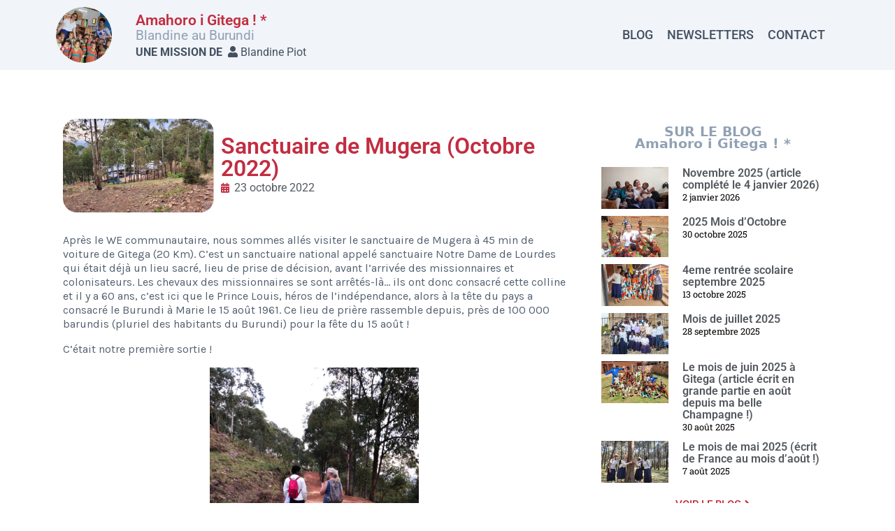

--- FILE ---
content_type: text/html; charset=UTF-8
request_url: https://jesoutienslamission.com/actualite/sanctuaire-de-mugera/
body_size: 16562
content:
<!DOCTYPE html>
<html lang="fr-FR">
<head>
	<meta charset="UTF-8">
	<meta name="viewport" content="width=device-width, initial-scale=1.0, viewport-fit=cover" />		<title>Sanctuaire de Mugera (Octobre 2022) &#8211; Je soutiens la Mission</title>
<meta name='robots' content='max-image-preview:large' />
	<style>img:is([sizes="auto" i], [sizes^="auto," i]) { contain-intrinsic-size: 3000px 1500px }</style>
	<link rel='dns-prefetch' href='//cdnjs.cloudflare.com' />
<link rel='dns-prefetch' href='//cdn.jsdelivr.net' />
<link rel='dns-prefetch' href='//stats.wp.com' />
<link rel='dns-prefetch' href='//fonts.googleapis.com' />
<link rel="alternate" type="application/rss+xml" title="Je soutiens la Mission &raquo; Flux" href="https://jesoutienslamission.com/feed/" />
<link rel="alternate" type="application/rss+xml" title="Je soutiens la Mission &raquo; Flux des commentaires" href="https://jesoutienslamission.com/comments/feed/" />
<script type="text/javascript">
/* <![CDATA[ */
window._wpemojiSettings = {"baseUrl":"https:\/\/s.w.org\/images\/core\/emoji\/16.0.1\/72x72\/","ext":".png","svgUrl":"https:\/\/s.w.org\/images\/core\/emoji\/16.0.1\/svg\/","svgExt":".svg","source":{"concatemoji":"https:\/\/jesoutienslamission.com\/wp-includes\/js\/wp-emoji-release.min.js?ver=6.8.3"}};
/*! This file is auto-generated */
!function(s,n){var o,i,e;function c(e){try{var t={supportTests:e,timestamp:(new Date).valueOf()};sessionStorage.setItem(o,JSON.stringify(t))}catch(e){}}function p(e,t,n){e.clearRect(0,0,e.canvas.width,e.canvas.height),e.fillText(t,0,0);var t=new Uint32Array(e.getImageData(0,0,e.canvas.width,e.canvas.height).data),a=(e.clearRect(0,0,e.canvas.width,e.canvas.height),e.fillText(n,0,0),new Uint32Array(e.getImageData(0,0,e.canvas.width,e.canvas.height).data));return t.every(function(e,t){return e===a[t]})}function u(e,t){e.clearRect(0,0,e.canvas.width,e.canvas.height),e.fillText(t,0,0);for(var n=e.getImageData(16,16,1,1),a=0;a<n.data.length;a++)if(0!==n.data[a])return!1;return!0}function f(e,t,n,a){switch(t){case"flag":return n(e,"\ud83c\udff3\ufe0f\u200d\u26a7\ufe0f","\ud83c\udff3\ufe0f\u200b\u26a7\ufe0f")?!1:!n(e,"\ud83c\udde8\ud83c\uddf6","\ud83c\udde8\u200b\ud83c\uddf6")&&!n(e,"\ud83c\udff4\udb40\udc67\udb40\udc62\udb40\udc65\udb40\udc6e\udb40\udc67\udb40\udc7f","\ud83c\udff4\u200b\udb40\udc67\u200b\udb40\udc62\u200b\udb40\udc65\u200b\udb40\udc6e\u200b\udb40\udc67\u200b\udb40\udc7f");case"emoji":return!a(e,"\ud83e\udedf")}return!1}function g(e,t,n,a){var r="undefined"!=typeof WorkerGlobalScope&&self instanceof WorkerGlobalScope?new OffscreenCanvas(300,150):s.createElement("canvas"),o=r.getContext("2d",{willReadFrequently:!0}),i=(o.textBaseline="top",o.font="600 32px Arial",{});return e.forEach(function(e){i[e]=t(o,e,n,a)}),i}function t(e){var t=s.createElement("script");t.src=e,t.defer=!0,s.head.appendChild(t)}"undefined"!=typeof Promise&&(o="wpEmojiSettingsSupports",i=["flag","emoji"],n.supports={everything:!0,everythingExceptFlag:!0},e=new Promise(function(e){s.addEventListener("DOMContentLoaded",e,{once:!0})}),new Promise(function(t){var n=function(){try{var e=JSON.parse(sessionStorage.getItem(o));if("object"==typeof e&&"number"==typeof e.timestamp&&(new Date).valueOf()<e.timestamp+604800&&"object"==typeof e.supportTests)return e.supportTests}catch(e){}return null}();if(!n){if("undefined"!=typeof Worker&&"undefined"!=typeof OffscreenCanvas&&"undefined"!=typeof URL&&URL.createObjectURL&&"undefined"!=typeof Blob)try{var e="postMessage("+g.toString()+"("+[JSON.stringify(i),f.toString(),p.toString(),u.toString()].join(",")+"));",a=new Blob([e],{type:"text/javascript"}),r=new Worker(URL.createObjectURL(a),{name:"wpTestEmojiSupports"});return void(r.onmessage=function(e){c(n=e.data),r.terminate(),t(n)})}catch(e){}c(n=g(i,f,p,u))}t(n)}).then(function(e){for(var t in e)n.supports[t]=e[t],n.supports.everything=n.supports.everything&&n.supports[t],"flag"!==t&&(n.supports.everythingExceptFlag=n.supports.everythingExceptFlag&&n.supports[t]);n.supports.everythingExceptFlag=n.supports.everythingExceptFlag&&!n.supports.flag,n.DOMReady=!1,n.readyCallback=function(){n.DOMReady=!0}}).then(function(){return e}).then(function(){var e;n.supports.everything||(n.readyCallback(),(e=n.source||{}).concatemoji?t(e.concatemoji):e.wpemoji&&e.twemoji&&(t(e.twemoji),t(e.wpemoji)))}))}((window,document),window._wpemojiSettings);
/* ]]> */
</script>
<style id='wp-emoji-styles-inline-css' type='text/css'>

	img.wp-smiley, img.emoji {
		display: inline !important;
		border: none !important;
		box-shadow: none !important;
		height: 1em !important;
		width: 1em !important;
		margin: 0 0.07em !important;
		vertical-align: -0.1em !important;
		background: none !important;
		padding: 0 !important;
	}
</style>
<link rel='stylesheet' id='wp-block-library-css' href='https://jesoutienslamission.com/wp-includes/css/dist/block-library/style.min.css?ver=6.8.3' type='text/css' media='all' />
<style id='classic-theme-styles-inline-css' type='text/css'>
/*! This file is auto-generated */
.wp-block-button__link{color:#fff;background-color:#32373c;border-radius:9999px;box-shadow:none;text-decoration:none;padding:calc(.667em + 2px) calc(1.333em + 2px);font-size:1.125em}.wp-block-file__button{background:#32373c;color:#fff;text-decoration:none}
</style>
<link rel='stylesheet' id='mediaelement-css' href='https://jesoutienslamission.com/wp-includes/js/mediaelement/mediaelementplayer-legacy.min.css?ver=4.2.17' type='text/css' media='all' />
<link rel='stylesheet' id='wp-mediaelement-css' href='https://jesoutienslamission.com/wp-includes/js/mediaelement/wp-mediaelement.min.css?ver=6.8.3' type='text/css' media='all' />
<style id='jetpack-sharing-buttons-style-inline-css' type='text/css'>
.jetpack-sharing-buttons__services-list{display:flex;flex-direction:row;flex-wrap:wrap;gap:0;list-style-type:none;margin:5px;padding:0}.jetpack-sharing-buttons__services-list.has-small-icon-size{font-size:12px}.jetpack-sharing-buttons__services-list.has-normal-icon-size{font-size:16px}.jetpack-sharing-buttons__services-list.has-large-icon-size{font-size:24px}.jetpack-sharing-buttons__services-list.has-huge-icon-size{font-size:36px}@media print{.jetpack-sharing-buttons__services-list{display:none!important}}.editor-styles-wrapper .wp-block-jetpack-sharing-buttons{gap:0;padding-inline-start:0}ul.jetpack-sharing-buttons__services-list.has-background{padding:1.25em 2.375em}
</style>
<style id='global-styles-inline-css' type='text/css'>
:root{--wp--preset--aspect-ratio--square: 1;--wp--preset--aspect-ratio--4-3: 4/3;--wp--preset--aspect-ratio--3-4: 3/4;--wp--preset--aspect-ratio--3-2: 3/2;--wp--preset--aspect-ratio--2-3: 2/3;--wp--preset--aspect-ratio--16-9: 16/9;--wp--preset--aspect-ratio--9-16: 9/16;--wp--preset--color--black: #000000;--wp--preset--color--cyan-bluish-gray: #abb8c3;--wp--preset--color--white: #ffffff;--wp--preset--color--pale-pink: #f78da7;--wp--preset--color--vivid-red: #cf2e2e;--wp--preset--color--luminous-vivid-orange: #ff6900;--wp--preset--color--luminous-vivid-amber: #fcb900;--wp--preset--color--light-green-cyan: #7bdcb5;--wp--preset--color--vivid-green-cyan: #00d084;--wp--preset--color--pale-cyan-blue: #8ed1fc;--wp--preset--color--vivid-cyan-blue: #0693e3;--wp--preset--color--vivid-purple: #9b51e0;--wp--preset--gradient--vivid-cyan-blue-to-vivid-purple: linear-gradient(135deg,rgba(6,147,227,1) 0%,rgb(155,81,224) 100%);--wp--preset--gradient--light-green-cyan-to-vivid-green-cyan: linear-gradient(135deg,rgb(122,220,180) 0%,rgb(0,208,130) 100%);--wp--preset--gradient--luminous-vivid-amber-to-luminous-vivid-orange: linear-gradient(135deg,rgba(252,185,0,1) 0%,rgba(255,105,0,1) 100%);--wp--preset--gradient--luminous-vivid-orange-to-vivid-red: linear-gradient(135deg,rgba(255,105,0,1) 0%,rgb(207,46,46) 100%);--wp--preset--gradient--very-light-gray-to-cyan-bluish-gray: linear-gradient(135deg,rgb(238,238,238) 0%,rgb(169,184,195) 100%);--wp--preset--gradient--cool-to-warm-spectrum: linear-gradient(135deg,rgb(74,234,220) 0%,rgb(151,120,209) 20%,rgb(207,42,186) 40%,rgb(238,44,130) 60%,rgb(251,105,98) 80%,rgb(254,248,76) 100%);--wp--preset--gradient--blush-light-purple: linear-gradient(135deg,rgb(255,206,236) 0%,rgb(152,150,240) 100%);--wp--preset--gradient--blush-bordeaux: linear-gradient(135deg,rgb(254,205,165) 0%,rgb(254,45,45) 50%,rgb(107,0,62) 100%);--wp--preset--gradient--luminous-dusk: linear-gradient(135deg,rgb(255,203,112) 0%,rgb(199,81,192) 50%,rgb(65,88,208) 100%);--wp--preset--gradient--pale-ocean: linear-gradient(135deg,rgb(255,245,203) 0%,rgb(182,227,212) 50%,rgb(51,167,181) 100%);--wp--preset--gradient--electric-grass: linear-gradient(135deg,rgb(202,248,128) 0%,rgb(113,206,126) 100%);--wp--preset--gradient--midnight: linear-gradient(135deg,rgb(2,3,129) 0%,rgb(40,116,252) 100%);--wp--preset--font-size--small: 13px;--wp--preset--font-size--medium: 20px;--wp--preset--font-size--large: 36px;--wp--preset--font-size--x-large: 42px;--wp--preset--spacing--20: 0.44rem;--wp--preset--spacing--30: 0.67rem;--wp--preset--spacing--40: 1rem;--wp--preset--spacing--50: 1.5rem;--wp--preset--spacing--60: 2.25rem;--wp--preset--spacing--70: 3.38rem;--wp--preset--spacing--80: 5.06rem;--wp--preset--shadow--natural: 6px 6px 9px rgba(0, 0, 0, 0.2);--wp--preset--shadow--deep: 12px 12px 50px rgba(0, 0, 0, 0.4);--wp--preset--shadow--sharp: 6px 6px 0px rgba(0, 0, 0, 0.2);--wp--preset--shadow--outlined: 6px 6px 0px -3px rgba(255, 255, 255, 1), 6px 6px rgba(0, 0, 0, 1);--wp--preset--shadow--crisp: 6px 6px 0px rgba(0, 0, 0, 1);}:where(.is-layout-flex){gap: 0.5em;}:where(.is-layout-grid){gap: 0.5em;}body .is-layout-flex{display: flex;}.is-layout-flex{flex-wrap: wrap;align-items: center;}.is-layout-flex > :is(*, div){margin: 0;}body .is-layout-grid{display: grid;}.is-layout-grid > :is(*, div){margin: 0;}:where(.wp-block-columns.is-layout-flex){gap: 2em;}:where(.wp-block-columns.is-layout-grid){gap: 2em;}:where(.wp-block-post-template.is-layout-flex){gap: 1.25em;}:where(.wp-block-post-template.is-layout-grid){gap: 1.25em;}.has-black-color{color: var(--wp--preset--color--black) !important;}.has-cyan-bluish-gray-color{color: var(--wp--preset--color--cyan-bluish-gray) !important;}.has-white-color{color: var(--wp--preset--color--white) !important;}.has-pale-pink-color{color: var(--wp--preset--color--pale-pink) !important;}.has-vivid-red-color{color: var(--wp--preset--color--vivid-red) !important;}.has-luminous-vivid-orange-color{color: var(--wp--preset--color--luminous-vivid-orange) !important;}.has-luminous-vivid-amber-color{color: var(--wp--preset--color--luminous-vivid-amber) !important;}.has-light-green-cyan-color{color: var(--wp--preset--color--light-green-cyan) !important;}.has-vivid-green-cyan-color{color: var(--wp--preset--color--vivid-green-cyan) !important;}.has-pale-cyan-blue-color{color: var(--wp--preset--color--pale-cyan-blue) !important;}.has-vivid-cyan-blue-color{color: var(--wp--preset--color--vivid-cyan-blue) !important;}.has-vivid-purple-color{color: var(--wp--preset--color--vivid-purple) !important;}.has-black-background-color{background-color: var(--wp--preset--color--black) !important;}.has-cyan-bluish-gray-background-color{background-color: var(--wp--preset--color--cyan-bluish-gray) !important;}.has-white-background-color{background-color: var(--wp--preset--color--white) !important;}.has-pale-pink-background-color{background-color: var(--wp--preset--color--pale-pink) !important;}.has-vivid-red-background-color{background-color: var(--wp--preset--color--vivid-red) !important;}.has-luminous-vivid-orange-background-color{background-color: var(--wp--preset--color--luminous-vivid-orange) !important;}.has-luminous-vivid-amber-background-color{background-color: var(--wp--preset--color--luminous-vivid-amber) !important;}.has-light-green-cyan-background-color{background-color: var(--wp--preset--color--light-green-cyan) !important;}.has-vivid-green-cyan-background-color{background-color: var(--wp--preset--color--vivid-green-cyan) !important;}.has-pale-cyan-blue-background-color{background-color: var(--wp--preset--color--pale-cyan-blue) !important;}.has-vivid-cyan-blue-background-color{background-color: var(--wp--preset--color--vivid-cyan-blue) !important;}.has-vivid-purple-background-color{background-color: var(--wp--preset--color--vivid-purple) !important;}.has-black-border-color{border-color: var(--wp--preset--color--black) !important;}.has-cyan-bluish-gray-border-color{border-color: var(--wp--preset--color--cyan-bluish-gray) !important;}.has-white-border-color{border-color: var(--wp--preset--color--white) !important;}.has-pale-pink-border-color{border-color: var(--wp--preset--color--pale-pink) !important;}.has-vivid-red-border-color{border-color: var(--wp--preset--color--vivid-red) !important;}.has-luminous-vivid-orange-border-color{border-color: var(--wp--preset--color--luminous-vivid-orange) !important;}.has-luminous-vivid-amber-border-color{border-color: var(--wp--preset--color--luminous-vivid-amber) !important;}.has-light-green-cyan-border-color{border-color: var(--wp--preset--color--light-green-cyan) !important;}.has-vivid-green-cyan-border-color{border-color: var(--wp--preset--color--vivid-green-cyan) !important;}.has-pale-cyan-blue-border-color{border-color: var(--wp--preset--color--pale-cyan-blue) !important;}.has-vivid-cyan-blue-border-color{border-color: var(--wp--preset--color--vivid-cyan-blue) !important;}.has-vivid-purple-border-color{border-color: var(--wp--preset--color--vivid-purple) !important;}.has-vivid-cyan-blue-to-vivid-purple-gradient-background{background: var(--wp--preset--gradient--vivid-cyan-blue-to-vivid-purple) !important;}.has-light-green-cyan-to-vivid-green-cyan-gradient-background{background: var(--wp--preset--gradient--light-green-cyan-to-vivid-green-cyan) !important;}.has-luminous-vivid-amber-to-luminous-vivid-orange-gradient-background{background: var(--wp--preset--gradient--luminous-vivid-amber-to-luminous-vivid-orange) !important;}.has-luminous-vivid-orange-to-vivid-red-gradient-background{background: var(--wp--preset--gradient--luminous-vivid-orange-to-vivid-red) !important;}.has-very-light-gray-to-cyan-bluish-gray-gradient-background{background: var(--wp--preset--gradient--very-light-gray-to-cyan-bluish-gray) !important;}.has-cool-to-warm-spectrum-gradient-background{background: var(--wp--preset--gradient--cool-to-warm-spectrum) !important;}.has-blush-light-purple-gradient-background{background: var(--wp--preset--gradient--blush-light-purple) !important;}.has-blush-bordeaux-gradient-background{background: var(--wp--preset--gradient--blush-bordeaux) !important;}.has-luminous-dusk-gradient-background{background: var(--wp--preset--gradient--luminous-dusk) !important;}.has-pale-ocean-gradient-background{background: var(--wp--preset--gradient--pale-ocean) !important;}.has-electric-grass-gradient-background{background: var(--wp--preset--gradient--electric-grass) !important;}.has-midnight-gradient-background{background: var(--wp--preset--gradient--midnight) !important;}.has-small-font-size{font-size: var(--wp--preset--font-size--small) !important;}.has-medium-font-size{font-size: var(--wp--preset--font-size--medium) !important;}.has-large-font-size{font-size: var(--wp--preset--font-size--large) !important;}.has-x-large-font-size{font-size: var(--wp--preset--font-size--x-large) !important;}
:where(.wp-block-post-template.is-layout-flex){gap: 1.25em;}:where(.wp-block-post-template.is-layout-grid){gap: 1.25em;}
:where(.wp-block-columns.is-layout-flex){gap: 2em;}:where(.wp-block-columns.is-layout-grid){gap: 2em;}
:root :where(.wp-block-pullquote){font-size: 1.5em;line-height: 1.6;}
</style>
<link rel='stylesheet' id='maincss-css' href='https://jesoutienslamission.com/wp-content/plugins/math-captcha-for-elementor-forms//assets/css/main.css?ver=6.8.3' type='text/css' media='all' />
<link rel='stylesheet' id='jslm-font-1-css' href='//fonts.googleapis.com/css?family=Karla%3A400%2C400italic%2C700italic%2C700&#038;ver=6.8.3' type='text/css' media='all' />
<link rel='stylesheet' id='jslm-font-2-css' href='https://fonts.googleapis.com/css?family=Montserrat%3A400%2C700&#038;ver=6.8.3' type='text/css' media='all' />
<link rel='stylesheet' id='jslm-font-3-css' href='https://fonts.googleapis.com/css?family=Lora%3A400%2C400italic%2C700%2C700italic&#038;ver=6.8.3' type='text/css' media='all' />
<link rel='stylesheet' id='jslm-bootstrap-css' href='//cdn.jsdelivr.net/npm/bootstrap@5.1.1/dist/css/bootstrap.min.css?ver=6.8.3' type='text/css' media='all' />
<link rel='stylesheet' id='jslm-bootstrap-theme-css' href='https://jesoutienslamission.com/wp-content/themes/jslm/css/bootstrap-theme.min.css?ver=6.8.3' type='text/css' media='all' />
<link rel='stylesheet' id='jslm-bootstrap-select-css' href='https://jesoutienslamission.com/wp-content/themes/jslm/vendors/bootstrap-select/css/bootstrap-select.min.css?ver=6.8.3' type='text/css' media='all' />
<link rel='stylesheet' id='jslm-font-awesome-css' href='https://jesoutienslamission.com/wp-content/themes/jslm/css/font-awesome.min.css?ver=6.8.3' type='text/css' media='all' />
<link rel='stylesheet' id='jslm-owl-css' href='https://jesoutienslamission.com/wp-content/themes/jslm/vendors/owl.carousel/owl.carousel.css?ver=6.8.3' type='text/css' media='all' />
<link rel='stylesheet' id='jslm-magnific-popup-css' href='https://jesoutienslamission.com/wp-content/themes/jslm/vendors/magnific-popup/magnific-popup.css?ver=6.8.3' type='text/css' media='all' />
<link rel='stylesheet' id='jslm-theme-style-css' href='https://jesoutienslamission.com/wp-content/themes/jslm/css/style.css?ver=20260118215649' type='text/css' media='all' />
<link rel='stylesheet' id='jslm-theme-theme-css' href='https://jesoutienslamission.com/wp-content/themes/jslm/css/theme.css?ver=20260118215649' type='text/css' media='all' />
<link rel='stylesheet' id='jslm-style-css' href='https://jesoutienslamission.com/wp-content/themes/jslm/style.css?ver=20260118215649' type='text/css' media='all' />
<link rel='stylesheet' id='elementor-frontend-css' href='https://jesoutienslamission.com/wp-content/plugins/elementor/assets/css/frontend.min.css?ver=3.32.4' type='text/css' media='all' />
<link rel='stylesheet' id='widget-heading-css' href='https://jesoutienslamission.com/wp-content/plugins/elementor/assets/css/widget-heading.min.css?ver=3.32.4' type='text/css' media='all' />
<link rel='stylesheet' id='widget-image-css' href='https://jesoutienslamission.com/wp-content/plugins/elementor/assets/css/widget-image.min.css?ver=3.32.4' type='text/css' media='all' />
<link rel='stylesheet' id='widget-nav-menu-css' href='https://jesoutienslamission.com/wp-content/plugins/elementor-pro/assets/css/widget-nav-menu.min.css?ver=3.28.3' type='text/css' media='all' />
<link rel='stylesheet' id='widget-post-info-css' href='https://jesoutienslamission.com/wp-content/plugins/elementor-pro/assets/css/widget-post-info.min.css?ver=3.28.3' type='text/css' media='all' />
<link rel='stylesheet' id='widget-icon-list-css' href='https://jesoutienslamission.com/wp-content/plugins/elementor/assets/css/widget-icon-list.min.css?ver=3.32.4' type='text/css' media='all' />
<link rel='stylesheet' id='elementor-icons-shared-0-css' href='https://jesoutienslamission.com/wp-content/plugins/elementor/assets/lib/font-awesome/css/fontawesome.min.css?ver=5.15.3' type='text/css' media='all' />
<link rel='stylesheet' id='elementor-icons-fa-regular-css' href='https://jesoutienslamission.com/wp-content/plugins/elementor/assets/lib/font-awesome/css/regular.min.css?ver=5.15.3' type='text/css' media='all' />
<link rel='stylesheet' id='elementor-icons-fa-solid-css' href='https://jesoutienslamission.com/wp-content/plugins/elementor/assets/lib/font-awesome/css/solid.min.css?ver=5.15.3' type='text/css' media='all' />
<link rel='stylesheet' id='dce-style-css' href='https://jesoutienslamission.com/wp-content/plugins/dynamic-content-for-elementor/assets/css/style.css?ver=3.3.16' type='text/css' media='all' />
<link rel='stylesheet' id='dce-acf-css' href='https://jesoutienslamission.com/wp-content/plugins/dynamic-content-for-elementor/assets/css/acf-fields.css?ver=3.3.16' type='text/css' media='all' />
<link rel='stylesheet' id='pp-elementor-grid-css' href='https://jesoutienslamission.com/wp-content/plugins/powerpack-elements/assets/css/min/elementor-grid.min.css?ver=2.12.13' type='text/css' media='all' />
<link rel='stylesheet' id='widget-pp-posts-css' href='https://jesoutienslamission.com/wp-content/plugins/powerpack-elements/assets/css/min/widget-posts.min.css?ver=2.12.13' type='text/css' media='all' />
<link rel='stylesheet' id='elementor-icons-css' href='https://jesoutienslamission.com/wp-content/plugins/elementor/assets/lib/eicons/css/elementor-icons.min.css?ver=5.44.0' type='text/css' media='all' />
<link rel='stylesheet' id='elementor-post-13082-css' href='https://jesoutienslamission.com/wp-content/uploads/elementor/css/post-13082.css?ver=1765371744' type='text/css' media='all' />
<link rel='stylesheet' id='dashicons-css' href='https://jesoutienslamission.com/wp-includes/css/dashicons.min.css?ver=6.8.3' type='text/css' media='all' />
<link rel='stylesheet' id='pp-extensions-css' href='https://jesoutienslamission.com/wp-content/plugins/powerpack-elements/assets/css/min/extensions.min.css?ver=2.12.13' type='text/css' media='all' />
<link rel='stylesheet' id='pp-tooltip-css' href='https://jesoutienslamission.com/wp-content/plugins/powerpack-elements/assets/css/min/tooltip.min.css?ver=2.12.13' type='text/css' media='all' />
<link rel='stylesheet' id='elementor-post-13947-css' href='https://jesoutienslamission.com/wp-content/uploads/elementor/css/post-13947.css?ver=1765374440' type='text/css' media='all' />
<link rel='stylesheet' id='elementor-post-13099-css' href='https://jesoutienslamission.com/wp-content/uploads/elementor/css/post-13099.css?ver=1765371744' type='text/css' media='all' />
<link rel='stylesheet' id='elementor-post-13378-css' href='https://jesoutienslamission.com/wp-content/uploads/elementor/css/post-13378.css?ver=1765374440' type='text/css' media='all' />
<link rel='stylesheet' id='wp-pagenavi-css' href='https://jesoutienslamission.com/wp-content/plugins/wp-pagenavi/pagenavi-css.css?ver=2.70' type='text/css' media='all' />
<link rel='stylesheet' id='elementor-gf-local-roboto-css' href='https://jesoutienslamission.com/wp-content/uploads/elementor/google-fonts/css/roboto.css?ver=1743664650' type='text/css' media='all' />
<link rel='stylesheet' id='elementor-gf-local-robotoslab-css' href='https://jesoutienslamission.com/wp-content/uploads/elementor/google-fonts/css/robotoslab.css?ver=1743664652' type='text/css' media='all' />
<script type="text/javascript" id="jquery-core-js-extra">
/* <![CDATA[ */
var pp = {"ajax_url":"https:\/\/jesoutienslamission.com\/wp-admin\/admin-ajax.php"};
/* ]]> */
</script>
<script type="text/javascript" src="https://jesoutienslamission.com/wp-includes/js/jquery/jquery.min.js?ver=3.7.1" id="jquery-core-js"></script>
<script type="text/javascript" src="https://jesoutienslamission.com/wp-includes/js/jquery/jquery-migrate.min.js?ver=3.4.1" id="jquery-migrate-js"></script>
<!--[if lt IE 9]>
<script type="text/javascript" src="https://cdnjs.cloudflare.com/ajax/libs/html5shiv/3.7.3/html5shiv.min.js?ver=3.7.3" id="html5shiv-js"></script>
<![endif]-->
<!--[if lt IE 9]>
<script type="text/javascript" src="https://cdnjs.cloudflare.com/ajax/libs/respond.js/1.4.2/respond.min.js?ver=1.4.2" id="respond-js"></script>
<![endif]-->
<link rel="https://api.w.org/" href="https://jesoutienslamission.com/wp-json/" /><link rel="alternate" title="JSON" type="application/json" href="https://jesoutienslamission.com/wp-json/wp/v2/actualite/16615" /><link rel="EditURI" type="application/rsd+xml" title="RSD" href="https://jesoutienslamission.com/xmlrpc.php?rsd" />
<meta name="generator" content="WordPress 6.8.3" />
<link rel="canonical" href="https://jesoutienslamission.com/actualite/sanctuaire-de-mugera/" />
<link rel='shortlink' href='https://jesoutienslamission.com/?p=16615' />
<link rel="alternate" title="oEmbed (JSON)" type="application/json+oembed" href="https://jesoutienslamission.com/wp-json/oembed/1.0/embed?url=https%3A%2F%2Fjesoutienslamission.com%2Factualite%2Fsanctuaire-de-mugera%2F" />
<link rel="alternate" title="oEmbed (XML)" type="text/xml+oembed" href="https://jesoutienslamission.com/wp-json/oembed/1.0/embed?url=https%3A%2F%2Fjesoutienslamission.com%2Factualite%2Fsanctuaire-de-mugera%2F&#038;format=xml" />

            <style type="text/css">
                #wpadminbar .quicklinks #wp-admin-bar-abus_switch_to_user ul li .ab-item {
                    height: auto;
                }
                #abus_search_text {
                    width: 280px;
                    margin: 0;
                    padding: 0 8px;
                    line-height: 2;
                    min-height: 30px;
                    box-shadow: 0 0 0 transparent;
                    border-radius: 4px;
                    border: 1px solid #7e8993;
                    background-color: #ffffff;
                    color: #32373c;
                    font-size: 14px;
                    box-sizing: border-box;
                    vertical-align: top;
                }
                #abus_search_text:focus {
                    border-color: #007cba;
                    box-shadow: 0 0 0 1px #007cba;
                    outline: 2px solid transparent;
                }
                #abus_search_submit {
                    font-size: 13px;
                    padding: 0 10px;
                    min-height: 30px;
                    border-width: 1px;
                    border-radius: 3px;
                    color: #0071a1;
                    border-color: #0071a1;
                    background-color: #f3f5f6;
                    line-height: 2;
                    box-sizing: border-box;
                    vertical-align: top;
                 }
                 #abus_search_submit:hover {
                    background: #f1f1f1;
                    border-color: #016087;
                    color: #016087;
                 }
            </style>
        <script>
  var bs_math_captcha_plus_sign = false;
  var bs_math_captcha_minus_sign = false;
  var bs_math_captcha_multiply_sign = false;
      bs_math_captcha_plus_sign = true;
      bs_math_captcha_minus_sign = true;
      bs_math_captcha_multiply_sign = true;
   jQuery(document).ready(function($) {
    $(document).on('click', '.bs-submit-button-event', function (e) {   
      e.stopPropagation();
          if ($(".elementor-field-type-submit .elementor-button").is(":disabled"))
          {
          $('#errorcaptcha').show();
          $('#bs_ebcaptchainput').css('border-color', 'red');
            if ($("#errorcaptcha").length == 0) {
              $('<p id="errorcaptcha">Math Captcha Error</p>').insertBefore('.elementor-field-type-submit');
              $('#bs_ebcaptchainput').css('border-color', 'red');
            }
          }
          else {
            $('#errorcaptcha').hide();
            $('#bs_ebcaptchainput').css('border-color', '');
        }
      });
  });
</script>
	<style>img#wpstats{display:none}</style>
		<meta name="generator" content="Elementor 3.32.4; settings: css_print_method-external, google_font-enabled, font_display-auto">
			<style>
				.e-con.e-parent:nth-of-type(n+4):not(.e-lazyloaded):not(.e-no-lazyload),
				.e-con.e-parent:nth-of-type(n+4):not(.e-lazyloaded):not(.e-no-lazyload) * {
					background-image: none !important;
				}
				@media screen and (max-height: 1024px) {
					.e-con.e-parent:nth-of-type(n+3):not(.e-lazyloaded):not(.e-no-lazyload),
					.e-con.e-parent:nth-of-type(n+3):not(.e-lazyloaded):not(.e-no-lazyload) * {
						background-image: none !important;
					}
				}
				@media screen and (max-height: 640px) {
					.e-con.e-parent:nth-of-type(n+2):not(.e-lazyloaded):not(.e-no-lazyload),
					.e-con.e-parent:nth-of-type(n+2):not(.e-lazyloaded):not(.e-no-lazyload) * {
						background-image: none !important;
					}
				}
			</style>
			<link rel="icon" href="https://jesoutienslamission.com/wp-content/uploads/2020/12/cropped-jslm_favico-32x32.png" sizes="32x32" />
<link rel="icon" href="https://jesoutienslamission.com/wp-content/uploads/2020/12/cropped-jslm_favico-192x192.png" sizes="192x192" />
<link rel="apple-touch-icon" href="https://jesoutienslamission.com/wp-content/uploads/2020/12/cropped-jslm_favico-180x180.png" />
<meta name="msapplication-TileImage" content="https://jesoutienslamission.com/wp-content/uploads/2020/12/cropped-jslm_favico-270x270.png" />
</head>
<body class="wp-singular actualite-template-default single single-actualite postid-16615 wp-custom-logo wp-theme-jslm elementor-default elementor-template-full-width elementor-kit-13082 elementor-page-13378">
		<div data-elementor-type="header" data-elementor-id="13947" class="elementor elementor-13947 elementor-location-header" data-elementor-post-type="elementor_library">
					<section class="elementor-section elementor-top-section elementor-element elementor-element-86afe1c elementor-section-content-middle elementor-section-boxed elementor-section-height-default elementor-section-height-default" data-id="86afe1c" data-element_type="section" data-settings="{&quot;background_background&quot;:&quot;classic&quot;}">
						<div class="elementor-container elementor-column-gap-default">
					<div class="elementor-column elementor-col-33 elementor-top-column elementor-element elementor-element-cf0475d" data-id="cf0475d" data-element_type="column">
			<div class="elementor-widget-wrap elementor-element-populated">
						<div class="elementor-element elementor-element-92da74c elementor-widget elementor-widget-shortcode" data-id="92da74c" data-element_type="widget" data-widget_type="shortcode.default">
				<div class="elementor-widget-container">
							<div class="elementor-shortcode"><a href="https://jesoutienslamission.com/blog/blandine-au-burundi/"><img src="https://jesoutienslamission.com/wp-content/uploads/2022/09/photo-de-classe-150x150.jpg" style="border-radius:50%;"/></a></div>
						</div>
				</div>
					</div>
		</div>
				<div class="elementor-column elementor-col-33 elementor-top-column elementor-element elementor-element-6220464" data-id="6220464" data-element_type="column">
			<div class="elementor-widget-wrap elementor-element-populated">
						<div class="elementor-element elementor-element-6e5429d elementor-widget elementor-widget-heading" data-id="6e5429d" data-element_type="widget" data-widget_type="heading.default">
				<div class="elementor-widget-container">
					<h2 class="elementor-heading-title elementor-size-default"><a href="https://jesoutienslamission.com/blog/blandine-au-burundi/">Amahoro i Gitega ! *</a></h2>				</div>
				</div>
				<div class="elementor-element elementor-element-2ebf605 elementor-widget elementor-widget-heading" data-id="2ebf605" data-element_type="widget" data-widget_type="heading.default">
				<div class="elementor-widget-container">
					<h3 class="elementor-heading-title elementor-size-default"><a href="https://jesoutienslamission.com/blog/blandine-au-burundi/">Blandine au Burundi</a></h3>				</div>
				</div>
				<div class="elementor-element elementor-element-2431596 elementor-widget elementor-widget-heading" data-id="2431596" data-element_type="widget" data-widget_type="heading.default">
				<div class="elementor-widget-container">
					<p class="elementor-heading-title elementor-size-default"><strong>UNE MISSION DE</strong>&nbsp; <i aria-hidden="true" class="fas fa-user"></i> Blandine Piot</p>				</div>
				</div>
					</div>
		</div>
				<div class="elementor-column elementor-col-33 elementor-top-column elementor-element elementor-element-b49418a" data-id="b49418a" data-element_type="column">
			<div class="elementor-widget-wrap elementor-element-populated">
						<div class="elementor-element elementor-element-7b45f06 elementor-align-left elementor-widget__width-auto elementor-widget elementor-widget-button" data-id="7b45f06" data-element_type="widget" data-widget_type="button.default">
				<div class="elementor-widget-container">
									<div class="elementor-button-wrapper">
					<a class="elementor-button elementor-button-link elementor-size-xs" href="https://jesoutienslamission.com/blog/blandine-au-burundi/">
						<span class="elementor-button-content-wrapper">
									<span class="elementor-button-text">blog</span>
					</span>
					</a>
				</div>
								</div>
				</div>
				<div class="elementor-element elementor-element-ad0d3e5 elementor-align-left elementor-widget__width-auto elementor-widget elementor-widget-button" data-id="ad0d3e5" data-element_type="widget" data-widget_type="button.default">
				<div class="elementor-widget-container">
									<div class="elementor-button-wrapper">
					<a class="elementor-button elementor-button-link elementor-size-xs" href="https://jesoutienslamission.com/blog-newsletters/?bid=14478">
						<span class="elementor-button-content-wrapper">
									<span class="elementor-button-text">Newsletters</span>
					</span>
					</a>
				</div>
								</div>
				</div>
				<div class="elementor-element elementor-element-b03be67 elementor-align-left elementor-widget__width-auto elementor-widget elementor-widget-button" data-id="b03be67" data-element_type="widget" data-widget_type="button.default">
				<div class="elementor-widget-container">
									<div class="elementor-button-wrapper">
					<a class="elementor-button elementor-button-link elementor-size-xs" href="https://jesoutienslamission.com/blog-contact/?bid=14478">
						<span class="elementor-button-content-wrapper">
									<span class="elementor-button-text">CONTACT</span>
					</span>
					</a>
				</div>
								</div>
				</div>
					</div>
		</div>
					</div>
		</section>
				</div>
				<div data-elementor-type="single-post" data-elementor-id="13378" class="elementor elementor-13378 elementor-location-single post-16615 actualite type-actualite status-publish has-post-thumbnail hentry" data-elementor-post-type="elementor_library">
					<section class="elementor-section elementor-top-section elementor-element elementor-element-316d25a elementor-section-boxed elementor-section-height-default elementor-section-height-default" data-id="316d25a" data-element_type="section">
						<div class="elementor-container elementor-column-gap-wide">
					<div class="elementor-column elementor-col-66 elementor-top-column elementor-element elementor-element-262e0ca" data-id="262e0ca" data-element_type="column">
			<div class="elementor-widget-wrap elementor-element-populated">
						<section class="elementor-section elementor-inner-section elementor-element elementor-element-f841071 elementor-section-content-middle elementor-section-boxed elementor-section-height-default elementor-section-height-default" data-id="f841071" data-element_type="section" data-settings="{&quot;enabled_visibility&quot;:&quot;yes&quot;,&quot;dce_visibility_selected&quot;:&quot;yes&quot;}">
						<div class="elementor-container elementor-column-gap-default">
					<div class="elementor-column elementor-col-50 elementor-inner-column elementor-element elementor-element-41ec561" data-id="41ec561" data-element_type="column">
			<div class="elementor-widget-wrap elementor-element-populated">
						<div class="elementor-element elementor-element-0b14386 elementor-widget elementor-widget-theme-post-featured-image elementor-widget-image" data-id="0b14386" data-element_type="widget" data-widget_type="theme-post-featured-image.default">
				<div class="elementor-widget-container">
															<img loading="lazy" width="750" height="465" src="https://jesoutienslamission.com/wp-content/uploads/2022/10/sanctuaire-750x465.jpg" class="attachment-rect-750x465 size-rect-750x465 wp-image-16625" alt="" srcset="https://jesoutienslamission.com/wp-content/uploads/2022/10/sanctuaire-750x465.jpg 750w, https://jesoutienslamission.com/wp-content/uploads/2022/10/sanctuaire-265x165.jpg 265w" sizes="(max-width: 750px) 100vw, 750px" />															</div>
				</div>
					</div>
		</div>
				<div class="elementor-column elementor-col-50 elementor-inner-column elementor-element elementor-element-a21882a" data-id="a21882a" data-element_type="column">
			<div class="elementor-widget-wrap elementor-element-populated">
						<div class="elementor-element elementor-element-27aaaa3 elementor-widget elementor-widget-theme-post-title elementor-page-title elementor-widget-heading" data-id="27aaaa3" data-element_type="widget" data-widget_type="theme-post-title.default">
				<div class="elementor-widget-container">
					<h2 class="elementor-heading-title elementor-size-default">Sanctuaire de Mugera (Octobre 2022)</h2>				</div>
				</div>
				<div class="elementor-element elementor-element-02a2d86 elementor-widget elementor-widget-post-info" data-id="02a2d86" data-element_type="widget" data-widget_type="post-info.default">
				<div class="elementor-widget-container">
							<ul class="elementor-inline-items elementor-icon-list-items elementor-post-info">
								<li class="elementor-icon-list-item elementor-repeater-item-e63fb8f elementor-inline-item" itemprop="datePublished">
						<a href="https://jesoutienslamission.com/2022/10/23/">
											<span class="elementor-icon-list-icon">
								<i aria-hidden="true" class="fas fa-calendar-alt"></i>							</span>
									<span class="elementor-icon-list-text elementor-post-info__item elementor-post-info__item--type-date">
										<time>23 octobre 2022</time>					</span>
									</a>
				</li>
				</ul>
						</div>
				</div>
					</div>
		</div>
					</div>
		</section>
		<!-- dce invisible element 4d6ab7d -->		<div class="elementor-element elementor-element-d99b3d3 elementor-widget elementor-widget-theme-post-content" data-id="d99b3d3" data-element_type="widget" data-widget_type="theme-post-content.default">
				<div class="elementor-widget-container">
					<p>Après le WE communautaire, nous sommes allés visiter le sanctuaire de Mugera à 45 min de voiture de Gitega (20 Km). C’est un sanctuaire national appelé sanctuaire Notre Dame de Lourdes qui était déjà un lieu sacré, lieu de prise de décision, avant l’arrivée des missionnaires et colonisateurs. Les chevaux des missionnaires se sont arrêtés-là… ils ont donc consacré cette colline et il y a 60 ans, c’est ici que le Prince Louis, héros de l’indépendance, alors à la tête du pays a consacré le Burundi à Marie le 15 août 1961. Ce lieu de prière rassemble depuis, près de 100 000 barundis (pluriel des habitants du Burundi) pour la fête du 15 août !</p>
<p>C’était notre première sortie !</p>
<p><img fetchpriority="high" fetchpriority="high" decoding="async" class="wp-image-16616 aligncenter" src="https://jesoutienslamission.com/wp-content/uploads/2022/10/balade-vers-mugera-225x300.jpg" alt="" width="299" height="399" srcset="https://jesoutienslamission.com/wp-content/uploads/2022/10/balade-vers-mugera-225x300.jpg 225w, https://jesoutienslamission.com/wp-content/uploads/2022/10/balade-vers-mugera-250x333.jpg 250w, https://jesoutienslamission.com/wp-content/uploads/2022/10/balade-vers-mugera.jpg 768w" sizes="(max-width: 299px) 100vw, 299px" /></p>
<p>« Lourdes » ! C’est le panneau qui indique la direction de la grotte !</p>
<p><img decoding="async" class="aligncenter wp-image-16617" src="https://jesoutienslamission.com/wp-content/uploads/2022/10/grotte-de-lourdes-mugera-300x169.jpg" alt="" width="451" height="254" srcset="https://jesoutienslamission.com/wp-content/uploads/2022/10/grotte-de-lourdes-mugera-300x169.jpg 300w, https://jesoutienslamission.com/wp-content/uploads/2022/10/grotte-de-lourdes-mugera-1024x576.jpg 1024w, https://jesoutienslamission.com/wp-content/uploads/2022/10/grotte-de-lourdes-mugera-768x432.jpg 768w, https://jesoutienslamission.com/wp-content/uploads/2022/10/grotte-de-lourdes-mugera-1536x864.jpg 1536w, https://jesoutienslamission.com/wp-content/uploads/2022/10/grotte-de-lourdes-mugera-2048x1152.jpg 2048w, https://jesoutienslamission.com/wp-content/uploads/2022/10/grotte-de-lourdes-mugera-250x141.jpg 250w" sizes="(max-width: 451px) 100vw, 451px" /></p>
<p><img decoding="async" class="aligncenter wp-image-16618" src="https://jesoutienslamission.com/wp-content/uploads/2022/10/grotte-de-mugera-300x169.jpg" alt="" width="453" height="255" srcset="https://jesoutienslamission.com/wp-content/uploads/2022/10/grotte-de-mugera-300x169.jpg 300w, https://jesoutienslamission.com/wp-content/uploads/2022/10/grotte-de-mugera-1024x576.jpg 1024w, https://jesoutienslamission.com/wp-content/uploads/2022/10/grotte-de-mugera-768x432.jpg 768w, https://jesoutienslamission.com/wp-content/uploads/2022/10/grotte-de-mugera-1536x864.jpg 1536w, https://jesoutienslamission.com/wp-content/uploads/2022/10/grotte-de-mugera-2048x1152.jpg 2048w, https://jesoutienslamission.com/wp-content/uploads/2022/10/grotte-de-mugera-250x141.jpg 250w" sizes="(max-width: 453px) 100vw, 453px" /></p>
<p>Arrivée au sanctuaire</p>
<p><img loading="lazy" loading="lazy" decoding="async" class="aligncenter wp-image-16625" src="https://jesoutienslamission.com/wp-content/uploads/2022/10/sanctuaire-300x207.jpg" alt="" width="454" height="313" srcset="https://jesoutienslamission.com/wp-content/uploads/2022/10/sanctuaire-300x207.jpg 300w, https://jesoutienslamission.com/wp-content/uploads/2022/10/sanctuaire-1024x705.jpg 1024w, https://jesoutienslamission.com/wp-content/uploads/2022/10/sanctuaire-768x529.jpg 768w, https://jesoutienslamission.com/wp-content/uploads/2022/10/sanctuaire-250x172.jpg 250w, https://jesoutienslamission.com/wp-content/uploads/2022/10/sanctuaire.jpg 1313w" sizes="(max-width: 454px) 100vw, 454px" /></p>
<p>La montée du Golgotha</p>
<p><img loading="lazy" loading="lazy" decoding="async" class="aligncenter wp-image-16621" src="https://jesoutienslamission.com/wp-content/uploads/2022/10/montée-golgotha-mugera-300x169.jpg" alt="" width="493" height="278" srcset="https://jesoutienslamission.com/wp-content/uploads/2022/10/montée-golgotha-mugera-300x169.jpg 300w, https://jesoutienslamission.com/wp-content/uploads/2022/10/montée-golgotha-mugera-1024x576.jpg 1024w, https://jesoutienslamission.com/wp-content/uploads/2022/10/montée-golgotha-mugera-768x432.jpg 768w, https://jesoutienslamission.com/wp-content/uploads/2022/10/montée-golgotha-mugera-1536x864.jpg 1536w, https://jesoutienslamission.com/wp-content/uploads/2022/10/montée-golgotha-mugera-2048x1152.jpg 2048w, https://jesoutienslamission.com/wp-content/uploads/2022/10/montée-golgotha-mugera-250x141.jpg 250w" sizes="(max-width: 493px) 100vw, 493px" /></p>
<p>Vues depuis le Golgotha sur le pays au couleurs verdoyantes. Les petites taches blanches sont les toits des maisons entourées de leur lopin de terre.</p>
<p><img loading="lazy" loading="lazy" decoding="async" class="aligncenter wp-image-16622" src="https://jesoutienslamission.com/wp-content/uploads/2022/10/vue-mugera-300x169.jpg" alt="" width="504" height="284" srcset="https://jesoutienslamission.com/wp-content/uploads/2022/10/vue-mugera-300x169.jpg 300w, https://jesoutienslamission.com/wp-content/uploads/2022/10/vue-mugera-1024x576.jpg 1024w, https://jesoutienslamission.com/wp-content/uploads/2022/10/vue-mugera-768x432.jpg 768w, https://jesoutienslamission.com/wp-content/uploads/2022/10/vue-mugera-1536x864.jpg 1536w, https://jesoutienslamission.com/wp-content/uploads/2022/10/vue-mugera-2048x1152.jpg 2048w, https://jesoutienslamission.com/wp-content/uploads/2022/10/vue-mugera-250x141.jpg 250w" sizes="(max-width: 504px) 100vw, 504px" /></p>
<p><img loading="lazy" loading="lazy" decoding="async" class="aligncenter wp-image-16623" src="https://jesoutienslamission.com/wp-content/uploads/2022/10/vu-mugera-2-300x169.jpg" alt="" width="506" height="285" srcset="https://jesoutienslamission.com/wp-content/uploads/2022/10/vu-mugera-2-300x169.jpg 300w, https://jesoutienslamission.com/wp-content/uploads/2022/10/vu-mugera-2-1024x576.jpg 1024w, https://jesoutienslamission.com/wp-content/uploads/2022/10/vu-mugera-2-768x432.jpg 768w, https://jesoutienslamission.com/wp-content/uploads/2022/10/vu-mugera-2-1536x864.jpg 1536w, https://jesoutienslamission.com/wp-content/uploads/2022/10/vu-mugera-2-2048x1152.jpg 2048w, https://jesoutienslamission.com/wp-content/uploads/2022/10/vu-mugera-2-250x141.jpg 250w" sizes="(max-width: 506px) 100vw, 506px" /></p>
<p><img loading="lazy" loading="lazy" decoding="async" class="aligncenter wp-image-16626" src="https://jesoutienslamission.com/wp-content/uploads/2022/10/mugera-vue-300x169.jpg" alt="" width="502" height="283" srcset="https://jesoutienslamission.com/wp-content/uploads/2022/10/mugera-vue-300x169.jpg 300w, https://jesoutienslamission.com/wp-content/uploads/2022/10/mugera-vue-1024x576.jpg 1024w, https://jesoutienslamission.com/wp-content/uploads/2022/10/mugera-vue-768x432.jpg 768w, https://jesoutienslamission.com/wp-content/uploads/2022/10/mugera-vue-1536x864.jpg 1536w, https://jesoutienslamission.com/wp-content/uploads/2022/10/mugera-vue-2048x1152.jpg 2048w, https://jesoutienslamission.com/wp-content/uploads/2022/10/mugera-vue-250x141.jpg 250w" sizes="(max-width: 502px) 100vw, 502px" /></p>
<p>En regardant bien, vous apercevrez une belle vache à gauche du rocher. J’ai malheureusement raté ses immenses cornes car elle a baissé la tête…</p>
<p><img loading="lazy" loading="lazy" decoding="async" class="aligncenter wp-image-16624" src="https://jesoutienslamission.com/wp-content/uploads/2022/10/vache-et-ados-300x161.jpg" alt="" width="438" height="235" srcset="https://jesoutienslamission.com/wp-content/uploads/2022/10/vache-et-ados-300x161.jpg 300w, https://jesoutienslamission.com/wp-content/uploads/2022/10/vache-et-ados-1024x550.jpg 1024w, https://jesoutienslamission.com/wp-content/uploads/2022/10/vache-et-ados-768x412.jpg 768w, https://jesoutienslamission.com/wp-content/uploads/2022/10/vache-et-ados-1536x824.jpg 1536w, https://jesoutienslamission.com/wp-content/uploads/2022/10/vache-et-ados-250x134.jpg 250w, https://jesoutienslamission.com/wp-content/uploads/2022/10/vache-et-ados.jpg 1947w" sizes="(max-width: 438px) 100vw, 438px" /></p>
<p>Les ados sur le rocher sont des collégiens du petit séminaire de Mugera.</p>
<p>Colonie de fourmis</p>
<p><img loading="lazy" loading="lazy" decoding="async" class="aligncenter wp-image-16620" src="https://jesoutienslamission.com/wp-content/uploads/2022/10/colonie-de-fourmis-169x300.jpg" alt="" width="304" height="540" srcset="https://jesoutienslamission.com/wp-content/uploads/2022/10/colonie-de-fourmis-169x300.jpg 169w, https://jesoutienslamission.com/wp-content/uploads/2022/10/colonie-de-fourmis-576x1024.jpg 576w, https://jesoutienslamission.com/wp-content/uploads/2022/10/colonie-de-fourmis-768x1365.jpg 768w, https://jesoutienslamission.com/wp-content/uploads/2022/10/colonie-de-fourmis-864x1536.jpg 864w, https://jesoutienslamission.com/wp-content/uploads/2022/10/colonie-de-fourmis-1152x2048.jpg 1152w, https://jesoutienslamission.com/wp-content/uploads/2022/10/colonie-de-fourmis-250x444.jpg 250w, https://jesoutienslamission.com/wp-content/uploads/2022/10/colonie-de-fourmis-scaled.jpg 1440w" sizes="(max-width: 304px) 100vw, 304px" /></p>
<p>Deux enfants au travail en arrêt devant les bazungus!</p>
<p><img loading="lazy" loading="lazy" decoding="async" class="aligncenter wp-image-16627" src="https://jesoutienslamission.com/wp-content/uploads/2022/10/enfants-au-travail-204x300.jpg" alt="" width="273" height="401" srcset="https://jesoutienslamission.com/wp-content/uploads/2022/10/enfants-au-travail-204x300.jpg 204w, https://jesoutienslamission.com/wp-content/uploads/2022/10/enfants-au-travail-695x1024.jpg 695w, https://jesoutienslamission.com/wp-content/uploads/2022/10/enfants-au-travail-768x1131.jpg 768w, https://jesoutienslamission.com/wp-content/uploads/2022/10/enfants-au-travail-1043x1536.jpg 1043w, https://jesoutienslamission.com/wp-content/uploads/2022/10/enfants-au-travail-1390x2048.jpg 1390w, https://jesoutienslamission.com/wp-content/uploads/2022/10/enfants-au-travail-250x368.jpg 250w, https://jesoutienslamission.com/wp-content/uploads/2022/10/enfants-au-travail-scaled.jpg 1738w" sizes="(max-width: 273px) 100vw, 273px" /></p>
<p>Paysages de cultures au retour de Mugera</p>
<p><img loading="lazy" loading="lazy" decoding="async" class="aligncenter wp-image-16636" src="https://jesoutienslamission.com/wp-content/uploads/2022/10/cultures-près-mugera-copie-300x169.jpg" alt="" width="369" height="208" srcset="https://jesoutienslamission.com/wp-content/uploads/2022/10/cultures-près-mugera-copie-300x169.jpg 300w, https://jesoutienslamission.com/wp-content/uploads/2022/10/cultures-près-mugera-copie-1024x576.jpg 1024w, https://jesoutienslamission.com/wp-content/uploads/2022/10/cultures-près-mugera-copie-768x432.jpg 768w, https://jesoutienslamission.com/wp-content/uploads/2022/10/cultures-près-mugera-copie-1536x864.jpg 1536w, https://jesoutienslamission.com/wp-content/uploads/2022/10/cultures-près-mugera-copie-2048x1152.jpg 2048w, https://jesoutienslamission.com/wp-content/uploads/2022/10/cultures-près-mugera-copie-250x141.jpg 250w" sizes="(max-width: 369px) 100vw, 369px" /></p>
<p><img loading="lazy" loading="lazy" decoding="async" class="aligncenter wp-image-16634" src="https://jesoutienslamission.com/wp-content/uploads/2022/10/cultures-mugera-300x169.jpg" alt="" width="402" height="227" srcset="https://jesoutienslamission.com/wp-content/uploads/2022/10/cultures-mugera-300x169.jpg 300w, https://jesoutienslamission.com/wp-content/uploads/2022/10/cultures-mugera-1024x576.jpg 1024w, https://jesoutienslamission.com/wp-content/uploads/2022/10/cultures-mugera-768x432.jpg 768w, https://jesoutienslamission.com/wp-content/uploads/2022/10/cultures-mugera-1536x864.jpg 1536w, https://jesoutienslamission.com/wp-content/uploads/2022/10/cultures-mugera-2048x1152.jpg 2048w, https://jesoutienslamission.com/wp-content/uploads/2022/10/cultures-mugera-250x141.jpg 250w" sizes="(max-width: 402px) 100vw, 402px" /></p>
<p><img loading="lazy" loading="lazy" decoding="async" class="aligncenter wp-image-16633" src="https://jesoutienslamission.com/wp-content/uploads/2022/10/cultures-à-mugera-300x169.jpg" alt="" width="396" height="223" srcset="https://jesoutienslamission.com/wp-content/uploads/2022/10/cultures-à-mugera-300x169.jpg 300w, https://jesoutienslamission.com/wp-content/uploads/2022/10/cultures-à-mugera-1024x576.jpg 1024w, https://jesoutienslamission.com/wp-content/uploads/2022/10/cultures-à-mugera-768x432.jpg 768w, https://jesoutienslamission.com/wp-content/uploads/2022/10/cultures-à-mugera-1536x864.jpg 1536w, https://jesoutienslamission.com/wp-content/uploads/2022/10/cultures-à-mugera-2048x1152.jpg 2048w, https://jesoutienslamission.com/wp-content/uploads/2022/10/cultures-à-mugera-250x141.jpg 250w" sizes="(max-width: 396px) 100vw, 396px" /></p>
<p>Jolis haricots</p>
<p><img loading="lazy" loading="lazy" decoding="async" class="aligncenter size-medium wp-image-16628" src="https://jesoutienslamission.com/wp-content/uploads/2022/10/jolis-haricots-256x300.jpg" alt="" width="256" height="300" srcset="https://jesoutienslamission.com/wp-content/uploads/2022/10/jolis-haricots-256x300.jpg 256w, https://jesoutienslamission.com/wp-content/uploads/2022/10/jolis-haricots-873x1024.jpg 873w, https://jesoutienslamission.com/wp-content/uploads/2022/10/jolis-haricots-768x900.jpg 768w, https://jesoutienslamission.com/wp-content/uploads/2022/10/jolis-haricots-250x293.jpg 250w, https://jesoutienslamission.com/wp-content/uploads/2022/10/jolis-haricots.jpg 1206w" sizes="(max-width: 256px) 100vw, 256px" /></p>
<p>Avant toute cuisson de graines, il faut les trier à la main…</p>
<p>Le tamis est très utile en particulier pour tamiser le riz !  Eduige est une pro !</p>
<p><img loading="lazy" loading="lazy" decoding="async" class="aligncenter wp-image-16629" src="https://jesoutienslamission.com/wp-content/uploads/2022/10/Eduige-tamise-169x300.jpg" alt="" width="247" height="438" srcset="https://jesoutienslamission.com/wp-content/uploads/2022/10/Eduige-tamise-169x300.jpg 169w, https://jesoutienslamission.com/wp-content/uploads/2022/10/Eduige-tamise-576x1024.jpg 576w, https://jesoutienslamission.com/wp-content/uploads/2022/10/Eduige-tamise-768x1365.jpg 768w, https://jesoutienslamission.com/wp-content/uploads/2022/10/Eduige-tamise-864x1536.jpg 864w, https://jesoutienslamission.com/wp-content/uploads/2022/10/Eduige-tamise-1152x2048.jpg 1152w, https://jesoutienslamission.com/wp-content/uploads/2022/10/Eduige-tamise-250x444.jpg 250w, https://jesoutienslamission.com/wp-content/uploads/2022/10/Eduige-tamise-scaled.jpg 1440w" sizes="(max-width: 247px) 100vw, 247px" /></p>
<p>Petits oiseaux au ventre bleu</p>
<p><img loading="lazy" loading="lazy" decoding="async" class="aligncenter size-medium wp-image-16630" src="https://jesoutienslamission.com/wp-content/uploads/2022/10/oiseau-ventre-bleu-300x220.jpg" alt="" width="300" height="220" srcset="https://jesoutienslamission.com/wp-content/uploads/2022/10/oiseau-ventre-bleu-300x220.jpg 300w, https://jesoutienslamission.com/wp-content/uploads/2022/10/oiseau-ventre-bleu-1024x751.jpg 1024w, https://jesoutienslamission.com/wp-content/uploads/2022/10/oiseau-ventre-bleu-768x564.jpg 768w, https://jesoutienslamission.com/wp-content/uploads/2022/10/oiseau-ventre-bleu-250x183.jpg 250w, https://jesoutienslamission.com/wp-content/uploads/2022/10/oiseau-ventre-bleu.jpg 1086w" sizes="(max-width: 300px) 100vw, 300px" /></p>
<p>« Béatrice »… c’est le nom de cet animal qui ressemble à un lézard tout nu. Il aime se balader sur nos murs dans les maisons. Il ne faut pas l’effrayer sinon, il crache et cela abîme la peau et donne des boutons…</p>
<p><img loading="lazy" loading="lazy" decoding="async" class="aligncenter size-medium wp-image-16631" src="https://jesoutienslamission.com/wp-content/uploads/2022/10/beatrice-300x145.jpg" alt="" width="300" height="145" srcset="https://jesoutienslamission.com/wp-content/uploads/2022/10/beatrice-300x145.jpg 300w, https://jesoutienslamission.com/wp-content/uploads/2022/10/beatrice-250x121.jpg 250w, https://jesoutienslamission.com/wp-content/uploads/2022/10/beatrice.jpg 669w" sizes="(max-width: 300px) 100vw, 300px" /></p>
<p>Sur la grand’route qui mène au centre ville</p>
<p><img loading="lazy" loading="lazy" decoding="async" class="aligncenter size-medium wp-image-16632" src="https://jesoutienslamission.com/wp-content/uploads/2022/10/sur-la-route-de-lecole-169x300.jpg" alt="" width="169" height="300" srcset="https://jesoutienslamission.com/wp-content/uploads/2022/10/sur-la-route-de-lecole-169x300.jpg 169w, https://jesoutienslamission.com/wp-content/uploads/2022/10/sur-la-route-de-lecole-576x1024.jpg 576w, https://jesoutienslamission.com/wp-content/uploads/2022/10/sur-la-route-de-lecole-768x1365.jpg 768w, https://jesoutienslamission.com/wp-content/uploads/2022/10/sur-la-route-de-lecole-864x1536.jpg 864w, https://jesoutienslamission.com/wp-content/uploads/2022/10/sur-la-route-de-lecole-1152x2048.jpg 1152w, https://jesoutienslamission.com/wp-content/uploads/2022/10/sur-la-route-de-lecole-250x444.jpg 250w, https://jesoutienslamission.com/wp-content/uploads/2022/10/sur-la-route-de-lecole-scaled.jpg 1440w" sizes="(max-width: 169px) 100vw, 169px" /></p>
<p>derrière l&rsquo;école</p>
<p><img loading="lazy" loading="lazy" decoding="async" class="aligncenter size-medium wp-image-16637" src="https://jesoutienslamission.com/wp-content/uploads/2022/10/derriere-lecole-300x169.jpg" alt="" width="300" height="169" srcset="https://jesoutienslamission.com/wp-content/uploads/2022/10/derriere-lecole-300x169.jpg 300w, https://jesoutienslamission.com/wp-content/uploads/2022/10/derriere-lecole-1024x576.jpg 1024w, https://jesoutienslamission.com/wp-content/uploads/2022/10/derriere-lecole-768x432.jpg 768w, https://jesoutienslamission.com/wp-content/uploads/2022/10/derriere-lecole-250x141.jpg 250w, https://jesoutienslamission.com/wp-content/uploads/2022/10/derriere-lecole.jpg 1390w" sizes="(max-width: 300px) 100vw, 300px" /></p>
<p>A très vite !</p>
<p>Ici la saison des pluies a débuté&#8230; je vous en parlerai bientôt !</p>
<p>Merci à chacun pour votre prière et votre soutien financier !</p>
<p>Je vous embrasse</p>
<p>Blandine</p>
				</div>
				</div>
				<div class="elementor-element elementor-element-6be03ab elementor-align-left elementor-tablet-align-center elementor-mobile-align-center elementor-widget elementor-widget-button" data-id="6be03ab" data-element_type="widget" data-widget_type="button.default">
				<div class="elementor-widget-container">
									<div class="elementor-button-wrapper">
					<a class="elementor-button elementor-button-link elementor-size-sm" href="https://jesoutienslamission.com/blog/blandine-au-burundi/">
						<span class="elementor-button-content-wrapper">
						<span class="elementor-button-icon">
				<i aria-hidden="true" class="fas fa-arrow-left"></i>			</span>
									<span class="elementor-button-text">Retourner au Blog</span>
					</span>
					</a>
				</div>
								</div>
				</div>
					</div>
		</div>
				<div class="elementor-column elementor-col-33 elementor-top-column elementor-element elementor-element-da70eb7" data-id="da70eb7" data-element_type="column">
			<div class="elementor-widget-wrap elementor-element-populated">
						<section class="elementor-section elementor-inner-section elementor-element elementor-element-cc867ee elementor-section-boxed elementor-section-height-default elementor-section-height-default" data-id="cc867ee" data-element_type="section">
						<div class="elementor-container elementor-column-gap-default">
					<div class="elementor-column elementor-col-100 elementor-inner-column elementor-element elementor-element-55aa74f" data-id="55aa74f" data-element_type="column">
			<div class="elementor-widget-wrap elementor-element-populated">
						<div class="elementor-element elementor-element-5820122 align-dce-center align-dce-center align-dce-center elementor-widget elementor-widget-dyncontel-acf" data-id="5820122" data-element_type="widget" data-settings="{&quot;acf_field_list&quot;:&quot;blog_titre&quot;,&quot;acf_type&quot;:&quot;text&quot;}" data-widget_type="dyncontel-acf.default">
				<div class="elementor-widget-container">
					<div class="dynamic-content-for-elementor-acf "><span class="tx-before">SUR LE BLOG<br></span>Amahoro i Gitega ! *</div>				</div>
				</div>
				<div class="elementor-element elementor-element-39de459 elementor-grid-1 elementor-grid-tablet-1 elementor-grid-mobile-1 pp-posts-image-stack-mobile pp-post-thumbnail-align-left elementor-widget elementor-widget-pp-posts" data-id="39de459" data-element_type="widget" data-settings="{&quot;news_columns&quot;:&quot;1&quot;,&quot;news_columns_tablet&quot;:&quot;1&quot;,&quot;news_columns_mobile&quot;:&quot;1&quot;}" data-widget_type="pp-posts.news">
				<div class="elementor-widget-container">
							<div class="pp-posts-container">
			
										
			<div class="pp-posts pp-posts-skin-news elementor-grid pp-posts-grid" data-query-type="custom" data-layout="grid" data-page="13378" data-skin="news">
											<div class="pp-post-wrap pp-grid-item-wrap elementor-grid-item post-51238 actualite type-actualite status-publish has-post-thumbnail hentry">
						<div class="pp-post pp-grid-item">
						<div class="pp-post-thumbnail">
			<a class="pp-post-thumbnail-wrap" href="https://jesoutienslamission.com/actualite/novembre-2025/" title="Novembre 2025 (article complété le 4 janvier 2026)">
				<img loading="lazy" width="750" height="465" src="https://jesoutienslamission.com/wp-content/uploads/2026/01/20251109_151707-750x465.jpg" class="attachment-rect-750x465 size-rect-750x465 wp-image-52141" alt="" />			</a>
		</div>
						<div class="pp-post-content">
											<p class="pp-post-title">
				<a href="https://jesoutienslamission.com/actualite/novembre-2025/">Novembre 2025 (article complété le 4 janvier 2026)</a>			</p>
									<div class="pp-post-meta">
								<span class="pp-post-date">
						<span class="pp-meta-text">
				2 janvier 2026			</span>
		</span>
		<span class="pp-meta-separator"></span>
							</div>
							</div>
			</div>
					</div>
				<div class="pp-post-wrap pp-grid-item-wrap elementor-grid-item post-49154 actualite type-actualite status-publish has-post-thumbnail hentry">
						<div class="pp-post pp-grid-item">
						<div class="pp-post-thumbnail">
			<a class="pp-post-thumbnail-wrap" href="https://jesoutienslamission.com/actualite/2025-mois-doctobre/" title="2025 Mois d&rsquo;Octobre">
				<img loading="lazy" width="750" height="465" src="https://jesoutienslamission.com/wp-content/uploads/2025/10/20251023_105600-750x465.jpg" class="attachment-rect-750x465 size-rect-750x465 wp-image-49348" alt="" />			</a>
		</div>
						<div class="pp-post-content">
											<p class="pp-post-title">
				<a href="https://jesoutienslamission.com/actualite/2025-mois-doctobre/">2025 Mois d&rsquo;Octobre</a>			</p>
									<div class="pp-post-meta">
								<span class="pp-post-date">
						<span class="pp-meta-text">
				30 octobre 2025			</span>
		</span>
		<span class="pp-meta-separator"></span>
							</div>
							</div>
			</div>
					</div>
				<div class="pp-post-wrap pp-grid-item-wrap elementor-grid-item post-48974 actualite type-actualite status-publish has-post-thumbnail hentry">
						<div class="pp-post pp-grid-item">
						<div class="pp-post-thumbnail">
			<a class="pp-post-thumbnail-wrap" href="https://jesoutienslamission.com/actualite/4eme-rentree-scolaire-septembre-2025/" title="4eme rentrée scolaire septembre 2025">
				<img loading="lazy" width="750" height="465" src="https://jesoutienslamission.com/wp-content/uploads/2025/10/20250913_155032-750x465.jpg" class="attachment-rect-750x465 size-rect-750x465 wp-image-49043" alt="" />			</a>
		</div>
						<div class="pp-post-content">
											<p class="pp-post-title">
				<a href="https://jesoutienslamission.com/actualite/4eme-rentree-scolaire-septembre-2025/">4eme rentrée scolaire septembre 2025</a>			</p>
									<div class="pp-post-meta">
								<span class="pp-post-date">
						<span class="pp-meta-text">
				13 octobre 2025			</span>
		</span>
		<span class="pp-meta-separator"></span>
							</div>
							</div>
			</div>
					</div>
				<div class="pp-post-wrap pp-grid-item-wrap elementor-grid-item post-47977 actualite type-actualite status-publish has-post-thumbnail hentry">
						<div class="pp-post pp-grid-item">
						<div class="pp-post-thumbnail">
			<a class="pp-post-thumbnail-wrap" href="https://jesoutienslamission.com/actualite/mois-de-juillet-2025/" title="Mois de juillet 2025">
				<img loading="lazy" width="750" height="465" src="https://jesoutienslamission.com/wp-content/uploads/2025/09/20250705_142818-750x465.jpg" class="attachment-rect-750x465 size-rect-750x465 wp-image-48604" alt="" />			</a>
		</div>
						<div class="pp-post-content">
											<p class="pp-post-title">
				<a href="https://jesoutienslamission.com/actualite/mois-de-juillet-2025/">Mois de juillet 2025</a>			</p>
									<div class="pp-post-meta">
								<span class="pp-post-date">
						<span class="pp-meta-text">
				28 septembre 2025			</span>
		</span>
		<span class="pp-meta-separator"></span>
							</div>
							</div>
			</div>
					</div>
				<div class="pp-post-wrap pp-grid-item-wrap elementor-grid-item post-47761 actualite type-actualite status-publish has-post-thumbnail hentry">
						<div class="pp-post pp-grid-item">
						<div class="pp-post-thumbnail">
			<a class="pp-post-thumbnail-wrap" href="https://jesoutienslamission.com/actualite/le-mois-de-juin-a-gitega-article-ecrit-en-grande-partie-en-aout-depuis-ma-belle-champagne/" title="Le mois de juin 2025 à Gitega (article écrit en grande partie en août depuis ma belle Champagne !)">
				<img loading="lazy" width="750" height="465" src="https://jesoutienslamission.com/wp-content/uploads/2025/08/IMG-20250603-WA0007-750x465.jpg" class="attachment-rect-750x465 size-rect-750x465 wp-image-47835" alt="" />			</a>
		</div>
						<div class="pp-post-content">
											<p class="pp-post-title">
				<a href="https://jesoutienslamission.com/actualite/le-mois-de-juin-a-gitega-article-ecrit-en-grande-partie-en-aout-depuis-ma-belle-champagne/">Le mois de juin 2025 à Gitega (article écrit en grande partie en août depuis ma belle Champagne !)</a>			</p>
									<div class="pp-post-meta">
								<span class="pp-post-date">
						<span class="pp-meta-text">
				30 août 2025			</span>
		</span>
		<span class="pp-meta-separator"></span>
							</div>
							</div>
			</div>
					</div>
				<div class="pp-post-wrap pp-grid-item-wrap elementor-grid-item post-47567 actualite type-actualite status-publish has-post-thumbnail hentry">
						<div class="pp-post pp-grid-item">
						<div class="pp-post-thumbnail">
			<a class="pp-post-thumbnail-wrap" href="https://jesoutienslamission.com/actualite/le-mois-de-mai-2025-ecrit-de-france-au-mois-daout/" title="Le mois de mai 2025 (écrit de France au mois d&rsquo;août !)">
				<img loading="lazy" width="750" height="465" src="https://jesoutienslamission.com/wp-content/uploads/2025/08/20250531_150147-750x465.jpg" class="attachment-rect-750x465 size-rect-750x465 wp-image-47756" alt="" />			</a>
		</div>
						<div class="pp-post-content">
											<p class="pp-post-title">
				<a href="https://jesoutienslamission.com/actualite/le-mois-de-mai-2025-ecrit-de-france-au-mois-daout/">Le mois de mai 2025 (écrit de France au mois d&rsquo;août !)</a>			</p>
									<div class="pp-post-meta">
								<span class="pp-post-date">
						<span class="pp-meta-text">
				7 août 2025			</span>
		</span>
		<span class="pp-meta-separator"></span>
							</div>
							</div>
			</div>
					</div>
									</div>
			
			
			
			
												</div>

		
						</div>
				</div>
				<div class="elementor-element elementor-element-88fcc1b elementor-align-center elementor-tablet-align-center elementor-mobile-align-center elementor-widget elementor-widget-button" data-id="88fcc1b" data-element_type="widget" data-widget_type="button.default">
				<div class="elementor-widget-container">
									<div class="elementor-button-wrapper">
					<a class="elementor-button elementor-button-link elementor-size-sm" href="https://jesoutienslamission.com/blog/blandine-au-burundi/">
						<span class="elementor-button-content-wrapper">
						<span class="elementor-button-icon">
				<i aria-hidden="true" class="fas fa-arrow-right"></i>			</span>
									<span class="elementor-button-text">VOIR LE BLOG</span>
					</span>
					</a>
				</div>
								</div>
				</div>
					</div>
		</div>
					</div>
		</section>
					</div>
		</div>
					</div>
		</section>
				<section class="elementor-section elementor-top-section elementor-element elementor-element-d3c2e4f elementor-section-full_width elementor-section-height-default elementor-section-height-default" data-id="d3c2e4f" data-element_type="section">
						<div class="elementor-container elementor-column-gap-default">
					<div class="elementor-column elementor-col-100 elementor-top-column elementor-element elementor-element-c9dfa89" data-id="c9dfa89" data-element_type="column">
			<div class="elementor-widget-wrap elementor-element-populated">
						<div class="elementor-element elementor-element-34534a5 elementor-widget elementor-widget-template" data-id="34534a5" data-element_type="widget" data-widget_type="template.default">
				<div class="elementor-widget-container">
							<div class="elementor-template">
					<div data-elementor-type="section" data-elementor-id="13744" class="elementor elementor-13744 elementor-location-single" data-elementor-post-type="elementor_library">
					<section class="elementor-section elementor-top-section elementor-element elementor-element-8257417 elementor-section-content-middle elementor-section-boxed elementor-section-height-default elementor-section-height-default" data-id="8257417" data-element_type="section" data-settings="{&quot;background_background&quot;:&quot;classic&quot;}">
						<div class="elementor-container elementor-column-gap-default">
					<div class="elementor-column elementor-col-50 elementor-top-column elementor-element elementor-element-4f2f3a9" data-id="4f2f3a9" data-element_type="column">
			<div class="elementor-widget-wrap elementor-element-populated">
						<div class="elementor-element elementor-element-d254063 elementor-widget elementor-widget-heading" data-id="d254063" data-element_type="widget" data-widget_type="heading.default">
				<div class="elementor-widget-container">
					<h2 class="elementor-heading-title elementor-size-default">Soutenez cette mission...</h2>				</div>
				</div>
		<!-- dce invisible element 1ebe608 --><!-- dce invisible element bcf8e0d --><!-- dce invisible element 72505a4 -->		<div class="elementor-element elementor-element-ded7f51 elementor-align-center elementor-widget elementor-widget-button" data-id="ded7f51" data-element_type="widget" data-widget_type="button.default">
				<div class="elementor-widget-container">
									<div class="elementor-button-wrapper">
					<a class="elementor-button elementor-button-link elementor-size-sm" href="https://don.emmanueleducation.org/burundi-blandine">
						<span class="elementor-button-content-wrapper">
									<span class="elementor-button-text">JE DONNE, JE SOUTIENS</span>
					</span>
					</a>
				</div>
								</div>
				</div>
					</div>
		</div>
				<div class="elementor-column elementor-col-50 elementor-top-column elementor-element elementor-element-04c3ea1" data-id="04c3ea1" data-element_type="column">
			<div class="elementor-widget-wrap elementor-element-populated">
				<!-- dce invisible element a59fcce -->		<section class="elementor-section elementor-inner-section elementor-element elementor-element-e1c5e75 elementor-section-boxed elementor-section-height-default elementor-section-height-default" data-id="e1c5e75" data-element_type="section" data-settings="{&quot;enabled_visibility&quot;:&quot;yes&quot;,&quot;dce_visibility_selected&quot;:&quot;yes&quot;}">
						<div class="elementor-container elementor-column-gap-default">
					<div class="elementor-column elementor-col-100 elementor-inner-column elementor-element elementor-element-065321e" data-id="065321e" data-element_type="column">
			<div class="elementor-widget-wrap elementor-element-populated">
						<div class="elementor-element elementor-element-0095ddd elementor-widget elementor-widget-heading" data-id="0095ddd" data-element_type="widget" data-widget_type="heading.default">
				<div class="elementor-widget-container">
					<h2 class="elementor-heading-title elementor-size-default">ABONNEZ-VOUS AU BLOG</h2>				</div>
				</div>
				<div class="elementor-element elementor-element-dcb31e0 elementor-widget elementor-widget-heading" data-id="dcb31e0" data-element_type="widget" data-widget_type="heading.default">
				<div class="elementor-widget-container">
					<h2 class="elementor-heading-title elementor-size-default">et suivez la mission</h2>				</div>
				</div>
					</div>
		</div>
					</div>
		</section>
				<div class="elementor-element elementor-element-060da23 elementor-button-align-center form-abo-blog elementor-widget elementor-widget-form" data-id="060da23" data-element_type="widget" data-settings="{&quot;step_next_label&quot;:&quot;Suivant&quot;,&quot;step_previous_label&quot;:&quot;Pr\u00e9c\u00e9dent&quot;,&quot;button_width&quot;:&quot;100&quot;,&quot;step_type&quot;:&quot;number_text&quot;,&quot;step_icon_shape&quot;:&quot;circle&quot;}" data-widget_type="form.default">
				<div class="elementor-widget-container">
							<form class="elementor-form" method="post" id="form_abo_blog" name="form_abo_blog">
			<input type="hidden" name="post_id" value="13744"/>
			<input type="hidden" name="form_id" value="060da23"/>
			<input type="hidden" name="referer_title" value="Sanctuaire de Mugera (Octobre 2022)" />

							<input type="hidden" name="queried_id" value="16615"/>
			
			<div class="elementor-form-fields-wrapper elementor-labels-">
								<div class="elementor-field-type-text elementor-field-group elementor-column elementor-field-group-abo_prenom elementor-col-50 elementor-field-required">
												<label for="form-field-abo_prenom" class="elementor-field-label elementor-screen-only">
								Prénom							</label>
														<input size="1" type="text" name="form_fields[abo_prenom]" id="form-field-abo_prenom" class="elementor-field elementor-size-sm  elementor-field-textual" placeholder="Prénom" required="required">
											</div>
								<div class="elementor-field-type-text elementor-field-group elementor-column elementor-field-group-abo_nom elementor-col-50 elementor-field-required">
												<label for="form-field-abo_nom" class="elementor-field-label elementor-screen-only">
								Nom							</label>
														<input size="1" type="text" name="form_fields[abo_nom]" id="form-field-abo_nom" class="elementor-field elementor-size-sm  elementor-field-textual" placeholder="Nom" required="required">
											</div>
								<div class="elementor-field-type-email elementor-field-group elementor-column elementor-field-group-abo_email elementor-col-50 elementor-field-required">
												<label for="form-field-abo_email" class="elementor-field-label elementor-screen-only">
								E-mail							</label>
														<input size="1" type="email" name="form_fields[abo_email]" id="form-field-abo_email" class="elementor-field elementor-size-sm  elementor-field-textual" placeholder="E-mail" required="required">
											</div>
								<div class="elementor-field-type-hidden elementor-field-group elementor-column elementor-field-group-abo_blog_id elementor-col-100">
													<input size="1" type="hidden" name="form_fields[abo_blog_id]" id="form-field-abo_blog_id" class="elementor-field elementor-size-sm  elementor-field-textual" value="16615">
											</div>
								<div class="elementor-field-group elementor-column elementor-field-type-submit elementor-col-100 e-form__buttons">
					<button class="elementor-button elementor-size-sm" type="submit">
						<span class="elementor-button-content-wrapper">
																						<span class="elementor-button-text">JE M'ABONNE AU BLOG</span>
													</span>
					</button>
				</div>
			</div>
		</form>
						</div>
				</div>
					</div>
		</div>
					</div>
		</section>
				</div>
				</div>
						</div>
				</div>
					</div>
		</div>
					</div>
		</section>
				</div>
				<div data-elementor-type="footer" data-elementor-id="13099" class="elementor elementor-13099 elementor-location-footer" data-elementor-post-type="elementor_library">
					<section class="elementor-section elementor-top-section elementor-element elementor-element-1c7389b elementor-section-content-middle elementor-section-boxed elementor-section-height-default elementor-section-height-default" data-id="1c7389b" data-element_type="section" data-settings="{&quot;background_background&quot;:&quot;classic&quot;}">
						<div class="elementor-container elementor-column-gap-default">
					<div class="elementor-column elementor-col-33 elementor-top-column elementor-element elementor-element-b9631a9" data-id="b9631a9" data-element_type="column">
			<div class="elementor-widget-wrap elementor-element-populated">
						<div class="elementor-element elementor-element-5601be8 elementor-widget elementor-widget-image" data-id="5601be8" data-element_type="widget" data-widget_type="image.default">
				<div class="elementor-widget-container">
																<a href="https://jesoutienslamission.com/">
							<img loading="lazy" width="200" height="60" src="https://jesoutienslamission.com/wp-content/uploads/2022/06/jslm_logo_blanc_all.png" class="attachment-large size-large wp-image-13915" alt="" />								</a>
															</div>
				</div>
					</div>
		</div>
				<div class="elementor-column elementor-col-33 elementor-top-column elementor-element elementor-element-8aaf3b1" data-id="8aaf3b1" data-element_type="column">
			<div class="elementor-widget-wrap elementor-element-populated">
						<div class="elementor-element elementor-element-4e18157 elementor-widget elementor-widget-heading" data-id="4e18157" data-element_type="widget" data-widget_type="heading.default">
				<div class="elementor-widget-container">
					<h3 class="elementor-heading-title elementor-size-default">LEGS, DONATION &amp; ASSURANCE-VIE</h3>				</div>
				</div>
				<div class="elementor-element elementor-element-a57ba90 elementor-widget elementor-widget-heading" data-id="a57ba90" data-element_type="widget" data-widget_type="heading.default">
				<div class="elementor-widget-container">
					<div class="elementor-heading-title elementor-size-default">" Transmettre ses biens à la communauté de l'Emmanuel : une démarche à la fois simple et accessible à tous ! "</div>				</div>
				</div>
					</div>
		</div>
				<div class="elementor-column elementor-col-33 elementor-top-column elementor-element elementor-element-a17453c" data-id="a17453c" data-element_type="column">
			<div class="elementor-widget-wrap elementor-element-populated">
						<div class="elementor-element elementor-element-11ef33c elementor-align-center elementor-widget elementor-widget-button" data-id="11ef33c" data-element_type="widget" data-widget_type="button.default">
				<div class="elementor-widget-container">
									<div class="elementor-button-wrapper">
					<a class="elementor-button elementor-button-link elementor-size-sm" href="https://emmanuel.info/legs-et-donations">
						<span class="elementor-button-content-wrapper">
						<span class="elementor-button-icon">
				<i aria-hidden="true" class="fas fa-long-arrow-alt-right"></i>			</span>
									<span class="elementor-button-text">Alain Laurent vous accompagne</span>
					</span>
					</a>
				</div>
								</div>
				</div>
					</div>
		</div>
					</div>
		</section>
				<section class="elementor-section elementor-top-section elementor-element elementor-element-4e07c27 elementor-section-boxed elementor-section-height-default elementor-section-height-default" data-id="4e07c27" data-element_type="section">
						<div class="elementor-container elementor-column-gap-default">
					<div class="elementor-column elementor-col-50 elementor-top-column elementor-element elementor-element-e978103" data-id="e978103" data-element_type="column">
			<div class="elementor-widget-wrap elementor-element-populated">
						<div class="elementor-element elementor-element-50aba49 elementor-widget elementor-widget-heading" data-id="50aba49" data-element_type="widget" data-widget_type="heading.default">
				<div class="elementor-widget-container">
					<div class="elementor-heading-title elementor-size-default"><a href="https://don.emmanuel.info/communaute">Faire un don à la Communauté de l’Emmanuel</a></div>				</div>
				</div>
					</div>
		</div>
				<div class="elementor-column elementor-col-50 elementor-top-column elementor-element elementor-element-8dd556e" data-id="8dd556e" data-element_type="column">
			<div class="elementor-widget-wrap elementor-element-populated">
						<div class="elementor-element elementor-element-bd6b6b3 elementor-nav-menu__align-center elementor-nav-menu--dropdown-none elementor-widget elementor-widget-nav-menu" data-id="bd6b6b3" data-element_type="widget" data-settings="{&quot;layout&quot;:&quot;horizontal&quot;,&quot;submenu_icon&quot;:{&quot;value&quot;:&quot;&lt;i class=\&quot;fas fa-caret-down\&quot;&gt;&lt;\/i&gt;&quot;,&quot;library&quot;:&quot;fa-solid&quot;}}" data-widget_type="nav-menu.default">
				<div class="elementor-widget-container">
								<nav aria-label="Menu" class="elementor-nav-menu--main elementor-nav-menu__container elementor-nav-menu--layout-horizontal e--pointer-text e--animation-none">
				<ul id="menu-1-bd6b6b3" class="elementor-nav-menu"><li class="menu-item menu-item-type-post_type menu-item-object-page menu-item-146"><a href="https://jesoutienslamission.com/contact/" class="elementor-item">Nous contacter</a></li>
<li class="menu-item menu-item-type-post_type menu-item-object-page menu-item-home menu-item-14530"><a href="https://jesoutienslamission.com/" class="elementor-item">A propos</a></li>
<li class="menu-item menu-item-type-post_type menu-item-object-page menu-item-1252"><a href="https://jesoutienslamission.com/mentions-legales/" class="elementor-item">Mentions légales</a></li>
</ul>			</nav>
						<nav class="elementor-nav-menu--dropdown elementor-nav-menu__container" aria-hidden="true">
				<ul id="menu-2-bd6b6b3" class="elementor-nav-menu"><li class="menu-item menu-item-type-post_type menu-item-object-page menu-item-146"><a href="https://jesoutienslamission.com/contact/" class="elementor-item" tabindex="-1">Nous contacter</a></li>
<li class="menu-item menu-item-type-post_type menu-item-object-page menu-item-home menu-item-14530"><a href="https://jesoutienslamission.com/" class="elementor-item" tabindex="-1">A propos</a></li>
<li class="menu-item menu-item-type-post_type menu-item-object-page menu-item-1252"><a href="https://jesoutienslamission.com/mentions-legales/" class="elementor-item" tabindex="-1">Mentions légales</a></li>
</ul>			</nav>
						</div>
				</div>
					</div>
		</div>
					</div>
		</section>
				</div>
		
<script type="speculationrules">
{"prefetch":[{"source":"document","where":{"and":[{"href_matches":"\/*"},{"not":{"href_matches":["\/wp-*.php","\/wp-admin\/*","\/wp-content\/uploads\/*","\/wp-content\/*","\/wp-content\/plugins\/*","\/wp-content\/themes\/jslm\/*","\/*\\?(.+)"]}},{"not":{"selector_matches":"a[rel~=\"nofollow\"]"}},{"not":{"selector_matches":".no-prefetch, .no-prefetch a"}}]},"eagerness":"conservative"}]}
</script>
<!-- Global site tag (gtag.js) - Google Analytics -->
<script async src="https://www.googletagmanager.com/gtag/js?id=UA-76335420-2"></script>
<script>
  window.dataLayer = window.dataLayer || [];
  function gtag(){dataLayer.push(arguments);}
  gtag('js', new Date());

  gtag('config', 'UA-76335420-2');
</script>
			<script>
				const lazyloadRunObserver = () => {
					const lazyloadBackgrounds = document.querySelectorAll( `.e-con.e-parent:not(.e-lazyloaded)` );
					const lazyloadBackgroundObserver = new IntersectionObserver( ( entries ) => {
						entries.forEach( ( entry ) => {
							if ( entry.isIntersecting ) {
								let lazyloadBackground = entry.target;
								if( lazyloadBackground ) {
									lazyloadBackground.classList.add( 'e-lazyloaded' );
								}
								lazyloadBackgroundObserver.unobserve( entry.target );
							}
						});
					}, { rootMargin: '200px 0px 200px 0px' } );
					lazyloadBackgrounds.forEach( ( lazyloadBackground ) => {
						lazyloadBackgroundObserver.observe( lazyloadBackground );
					} );
				};
				const events = [
					'DOMContentLoaded',
					'elementor/lazyload/observe',
				];
				events.forEach( ( event ) => {
					document.addEventListener( event, lazyloadRunObserver );
				} );
			</script>
			<link rel='stylesheet' id='dce-dynamic-visibility-css' href='https://jesoutienslamission.com/wp-content/plugins/dynamic-content-for-elementor/assets/css/dynamic-visibility.css?ver=3.3.16' type='text/css' media='all' />
<link rel='stylesheet' id='elementor-post-13744-css' href='https://jesoutienslamission.com/wp-content/uploads/elementor/css/post-13744.css?ver=1765374440' type='text/css' media='all' />
<link rel='stylesheet' id='widget-icon-box-css' href='https://jesoutienslamission.com/wp-content/plugins/elementor/assets/css/widget-icon-box.min.css?ver=3.32.4' type='text/css' media='all' />
<link rel='stylesheet' id='widget-form-css' href='https://jesoutienslamission.com/wp-content/plugins/elementor-pro/assets/css/widget-form.min.css?ver=3.28.3' type='text/css' media='all' />
<script type="text/javascript" src="https://jesoutienslamission.com/wp-content/plugins/math-captcha-for-elementor-forms//assets/js/main.js?ver=6.8.3" id="mainjs-js"></script>
<script type="text/javascript" src="https://jesoutienslamission.com/wp-content/plugins/math-captcha-for-elementor-forms//assets/js/jquery.ebcaptcha.js?ver=6.8.3" id="ebrecaptcha-js"></script>
<script type="text/javascript" src="https://jesoutienslamission.com/wp-content/plugins/math-captcha-for-elementor-forms//assets/js/arrive.min.js?ver=6.8.3" id="arrivejs-js"></script>
<script type="text/javascript" src="//cdn.jsdelivr.net/npm/bootstrap@5.1.1/dist/js/bootstrap.bundle.min.js?ver=20151215" id="jslm-script-bootstrap-js"></script>
<script type="text/javascript" src="https://jesoutienslamission.com/wp-content/themes/jslm/vendors/bootstrap-select/js/bootstrap-select.min.js?ver=20151215" id="jslm-script-bootstrap-select-js"></script>
<script type="text/javascript" src="https://jesoutienslamission.com/wp-content/themes/jslm/vendors/magnific-popup/jquery.magnific-popup.min.js?ver=20151215" id="jslm-script-magnific-popup-js"></script>
<script type="text/javascript" src="https://jesoutienslamission.com/wp-content/themes/jslm/vendors/owl.carousel/owl.carousel.min.js?ver=20151215" id="jslm-script-carousel-js"></script>
<script type="text/javascript" src="https://jesoutienslamission.com/wp-content/themes/jslm/vendors/couterup/jquery.counterup.min.js?ver=20151215" id="jslm-script-counterup-js"></script>
<script type="text/javascript" src="https://jesoutienslamission.com/wp-content/themes/jslm/vendors/waypoint/waypoints.min.js?ver=20151215" id="jslm-script-waypoints-js"></script>
<script type="text/javascript" src="https://jesoutienslamission.com/wp-content/themes/jslm/vendors/imagesloaded/imagesloaded.pkgd.min.js?ver=20151215" id="jslm-script-imagesloaded-js"></script>
<script type="text/javascript" src="https://jesoutienslamission.com/wp-content/themes/jslm/vendors/isotope/isotope.min.js?ver=20151215" id="jslm-script-isotope-js"></script>
<script type="text/javascript" src="https://jesoutienslamission.com/wp-content/themes/jslm/js/jquery.matchHeight-min.js?ver=20151215" id="jslm-script-matchHeight-js"></script>
<script type="text/javascript" src="https://jesoutienslamission.com/wp-content/themes/jslm/js/theme.js?ver=20260118215649" id="jslm-script-theme-js"></script>
<script type="text/javascript" src="https://jesoutienslamission.com/wp-content/themes/jslm/js/my-theme.js?ver=20260118215649" id="jslm-script-js"></script>
<script type="text/javascript" src="https://jesoutienslamission.com/wp-content/plugins/elementor/assets/js/webpack.runtime.min.js?ver=3.32.4" id="elementor-webpack-runtime-js"></script>
<script type="text/javascript" src="https://jesoutienslamission.com/wp-content/plugins/elementor/assets/js/frontend-modules.min.js?ver=3.32.4" id="elementor-frontend-modules-js"></script>
<script type="text/javascript" src="https://jesoutienslamission.com/wp-includes/js/jquery/ui/core.min.js?ver=1.13.3" id="jquery-ui-core-js"></script>
<script type="text/javascript" id="elementor-frontend-js-before">
/* <![CDATA[ */
var elementorFrontendConfig = {"environmentMode":{"edit":false,"wpPreview":false,"isScriptDebug":false},"i18n":{"shareOnFacebook":"Partager sur Facebook","shareOnTwitter":"Partager sur Twitter","pinIt":"L\u2019\u00e9pingler","download":"T\u00e9l\u00e9charger","downloadImage":"T\u00e9l\u00e9charger une image","fullscreen":"Plein \u00e9cran","zoom":"Zoom","share":"Partager","playVideo":"Lire la vid\u00e9o","previous":"Pr\u00e9c\u00e9dent","next":"Suivant","close":"Fermer","a11yCarouselPrevSlideMessage":"Diapositive pr\u00e9c\u00e9dente","a11yCarouselNextSlideMessage":"Diapositive suivante","a11yCarouselFirstSlideMessage":"Ceci est la premi\u00e8re diapositive","a11yCarouselLastSlideMessage":"Ceci est la derni\u00e8re diapositive","a11yCarouselPaginationBulletMessage":"Aller \u00e0 la diapositive"},"is_rtl":false,"breakpoints":{"xs":0,"sm":480,"md":768,"lg":1025,"xl":1440,"xxl":1600},"responsive":{"breakpoints":{"mobile":{"label":"Portrait mobile","value":767,"default_value":767,"direction":"max","is_enabled":true},"mobile_extra":{"label":"Mobile Paysage","value":880,"default_value":880,"direction":"max","is_enabled":false},"tablet":{"label":"Tablette en mode portrait","value":1024,"default_value":1024,"direction":"max","is_enabled":true},"tablet_extra":{"label":"Tablette en mode paysage","value":1200,"default_value":1200,"direction":"max","is_enabled":false},"laptop":{"label":"Portable","value":1366,"default_value":1366,"direction":"max","is_enabled":false},"widescreen":{"label":"\u00c9cran large","value":2400,"default_value":2400,"direction":"min","is_enabled":false}},"hasCustomBreakpoints":false},"version":"3.32.4","is_static":false,"experimentalFeatures":{"theme_builder_v2":true,"home_screen":true,"global_classes_should_enforce_capabilities":true,"e_variables":true,"cloud-library":true,"e_opt_in_v4_page":true,"import-export-customization":true},"urls":{"assets":"https:\/\/jesoutienslamission.com\/wp-content\/plugins\/elementor\/assets\/","ajaxurl":"https:\/\/jesoutienslamission.com\/wp-admin\/admin-ajax.php","uploadUrl":"https:\/\/jesoutienslamission.com\/wp-content\/uploads"},"nonces":{"floatingButtonsClickTracking":"cc2cb0828a"},"swiperClass":"swiper","settings":{"page":[],"editorPreferences":[],"dynamicooo":[]},"kit":{"active_breakpoints":["viewport_mobile","viewport_tablet"],"global_image_lightbox":"yes","lightbox_enable_counter":"yes","lightbox_enable_fullscreen":"yes","lightbox_enable_zoom":"yes","lightbox_enable_share":"yes","lightbox_title_src":"title","lightbox_description_src":"description"},"post":{"id":16615,"title":"Sanctuaire%20de%20Mugera%20%28Octobre%202022%29%20%E2%80%93%20Je%20soutiens%20la%20Mission","excerpt":"","featuredImage":"https:\/\/jesoutienslamission.com\/wp-content\/uploads\/2022\/10\/sanctuaire-1024x705.jpg"}};
/* ]]> */
</script>
<script type="text/javascript" src="https://jesoutienslamission.com/wp-content/plugins/elementor/assets/js/frontend.min.js?ver=3.32.4" id="elementor-frontend-js"></script>
<script type="text/javascript" src="https://jesoutienslamission.com/wp-content/plugins/elementor-pro/assets/lib/smartmenus/jquery.smartmenus.min.js?ver=1.2.1" id="smartmenus-js"></script>
<script type="text/javascript" src="https://jesoutienslamission.com/wp-content/plugins/elementor/assets/lib/dialog/dialog.min.js?ver=4.9.4" id="elementor-dialog-js"></script>
<script type="text/javascript" src="https://jesoutienslamission.com/wp-content/plugins/dynamic-content-for-elementor/assets/js/fix-background-loop.js?ver=3.3.16" id="dce-fix-background-loop-js"></script>
<script type="text/javascript" src="https://jesoutienslamission.com/wp-content/plugins/dynamic-content-for-elementor/assets/js/settings.js?ver=3.3.16" id="dce-settings-js"></script>
<script type="text/javascript" src="https://jesoutienslamission.com/wp-content/plugins/dynamic-content-for-elementor/assets/js/acf-fields.js?ver=3.3.16" id="dce-acf-js"></script>
<script type="text/javascript" id="jetpack-stats-js-before">
/* <![CDATA[ */
_stq = window._stq || [];
_stq.push([ "view", JSON.parse("{\"v\":\"ext\",\"blog\":\"241439108\",\"post\":\"16615\",\"tz\":\"1\",\"srv\":\"jesoutienslamission.com\",\"j\":\"1:15.1.1\"}") ]);
_stq.push([ "clickTrackerInit", "241439108", "16615" ]);
/* ]]> */
</script>
<script type="text/javascript" src="https://stats.wp.com/e-202603.js" id="jetpack-stats-js" defer="defer" data-wp-strategy="defer"></script>
<script type="text/javascript" src="https://jesoutienslamission.com/wp-content/plugins/elementor-pro/assets/js/webpack-pro.runtime.min.js?ver=3.28.3" id="elementor-pro-webpack-runtime-js"></script>
<script type="text/javascript" src="https://jesoutienslamission.com/wp-includes/js/dist/hooks.min.js?ver=4d63a3d491d11ffd8ac6" id="wp-hooks-js"></script>
<script type="text/javascript" src="https://jesoutienslamission.com/wp-includes/js/dist/i18n.min.js?ver=5e580eb46a90c2b997e6" id="wp-i18n-js"></script>
<script type="text/javascript" id="wp-i18n-js-after">
/* <![CDATA[ */
wp.i18n.setLocaleData( { 'text direction\u0004ltr': [ 'ltr' ] } );
/* ]]> */
</script>
<script type="text/javascript" id="elementor-pro-frontend-js-before">
/* <![CDATA[ */
var ElementorProFrontendConfig = {"ajaxurl":"https:\/\/jesoutienslamission.com\/wp-admin\/admin-ajax.php","nonce":"3e7004a599","urls":{"assets":"https:\/\/jesoutienslamission.com\/wp-content\/plugins\/elementor-pro\/assets\/","rest":"https:\/\/jesoutienslamission.com\/wp-json\/"},"settings":{"lazy_load_background_images":true},"popup":{"hasPopUps":false},"shareButtonsNetworks":{"facebook":{"title":"Facebook","has_counter":true},"twitter":{"title":"Twitter"},"linkedin":{"title":"LinkedIn","has_counter":true},"pinterest":{"title":"Pinterest","has_counter":true},"reddit":{"title":"Reddit","has_counter":true},"vk":{"title":"VK","has_counter":true},"odnoklassniki":{"title":"OK","has_counter":true},"tumblr":{"title":"Tumblr"},"digg":{"title":"Digg"},"skype":{"title":"Skype"},"stumbleupon":{"title":"StumbleUpon","has_counter":true},"mix":{"title":"Mix"},"telegram":{"title":"Telegram"},"pocket":{"title":"Pocket","has_counter":true},"xing":{"title":"XING","has_counter":true},"whatsapp":{"title":"WhatsApp"},"email":{"title":"Email"},"print":{"title":"Print"},"x-twitter":{"title":"X"},"threads":{"title":"Threads"}},"facebook_sdk":{"lang":"fr_FR","app_id":""},"lottie":{"defaultAnimationUrl":"https:\/\/jesoutienslamission.com\/wp-content\/plugins\/elementor-pro\/modules\/lottie\/assets\/animations\/default.json"}};
/* ]]> */
</script>
<script type="text/javascript" src="https://jesoutienslamission.com/wp-content/plugins/elementor-pro/assets/js/frontend.min.js?ver=3.28.3" id="elementor-pro-frontend-js"></script>
<script type="text/javascript" src="https://jesoutienslamission.com/wp-content/plugins/elementor-pro/assets/js/elements-handlers.min.js?ver=3.28.3" id="pro-elements-handlers-js"></script>
<script type="text/javascript" src="https://jesoutienslamission.com/wp-content/plugins/powerpack-elements/assets/lib/tooltipster/tooltipster.min.js?ver=2.12.13" id="pp-tooltipster-js"></script>
<script type="text/javascript" src="https://jesoutienslamission.com/wp-content/plugins/powerpack-elements/assets/js/min/frontend-tooltip.min.js?ver=2.12.13" id="pp-elements-tooltip-js"></script>

</body>
</html>


--- FILE ---
content_type: text/css
request_url: https://jesoutienslamission.com/wp-content/themes/jslm/css/style.css?ver=20260118215649
body_size: 16432
content:
/*
- Template: Helping Hands
- Develop By: Nasir Uddin
- Developer URI: http://themeforest.net/user/frontlayer
- Version: 1.0

- Table of contents

	01. Variables (Scss)
	02. Prefix
	03. Header
	04. Featured Events
	05. Donate Form
	06. Help Process
	07. Upcoming Recent Events
	08. Recent Products
	09. Quotes 
	10. Be Volunteer
	11. Latest News
	12. Sponsor Banner
	13. Newsletter Signup
	14. Footer
	15. Navbar (Variations)
	16. Featured News
	17. Home Pages (Variations)
	18. Our Causes
	19. Page Header
	20. 404
	21. Contact
	22. Team
	23. Good Cause
	24. Upcoming Event
	25. Featured Causes
	26. Event News
	27. Featured Projects
	28. Donors
	29. FAQ
	30. About
	31. Shortcode
	32. Gallery
	33. Project Details
	34. Blog
	35. Sidebar
	36. Volunteer
	37. Cause
	38. Checkout
	39. Product
	40. Demo Settings (Only goes with demo)

- Template styled by SCSS (SASS). It is highly recomended to change on skyle via SCSS to get better output.

*/
/*--------------------------------------------------------------------------------------------*/
/*Prefix Styles*/
.m0 {
  margin: 0;
}

.p0 {
  padding: 0;
}

body {
  /*Section Fix*/
}
body p {
  line-height: 24px;
  font-family: "Karla", sans-serif;
}
body section.row, body header.row, body footer.row {
  margin: 0;
  position: relative;
}

/*Ancore*/
a, .btn, button {
  outline: none;
  -webkit-transition: all 300ms linear 0s;
  transition: all 300ms linear 0s;
}
a:before, a:after, .btn:before, .btn:after, button:before, button:after {
  -webkit-transition: all 300ms linear 0s;
  transition: all 300ms linear 0s;
}
a:focus, a:hover, .btn:focus, .btn:hover, button:focus, button:hover {
  outline: none;
  text-decoration: none;
  -webkit-transition: all 300ms linear 0s;
  transition: all 300ms linear 0s;
}

/*Section Gap*/
.sectionGap {
  padding: 85px 0 110px;
}

/*Button*/
.btn-primary {
  padding: 0 28px;
  border: 1px solid;
  border-radius: 3px;
  font: 700 13px/43px "Montserrat", sans-serif;
  text-transform: uppercase;
  -webkit-box-shadow: none;
  box-shadow: none;
  display: inline-block;
  white-space: nowrap;
  text-shadow: none;
  text-align: center;
  -webkit-transition: all 300ms linear 0s;
  transition: all 300ms linear 0s;
}
.btn-primary.btn-outline {
  background: none;
}
.btn-primary.white.btn-outline {
  background: transparent;
}
.btn-primary.dark.btn-outline {
  background: transparent;
}
.btn-primary.btn-sm {
  padding: 0 17px;
  height: 26px;
  line-height: 24px;
  font-size: 11px;
}
.btn-primary.btn-md {
  padding: 0 19px;
  height: 34px;
  line-height: 34px;
  font-size: 13px;
}
.btn-primary.hmfw {
  min-width: 192px;
}

/*Label*/
.label, .label.widget-title {
  font: 12px/28px "Montserrat", sans-serif;
  color: #fff;
  display: inline-block;
  padding: 0 20px;
  text-transform: uppercase;
  border-radius: 3px;
  letter-spacing: 0.1px;
  margin: 0 auto;
}

/*Fund Rises*/
.fund_raises .amount_box {
  padding-top: 15px;
  padding-bottom: 5px;
  padding-right: 30px;
  text-transform: uppercase;
}
.fund_raises .amount_box + .amount_box {
  padding-left: 30px;
  padding-right: 0;
  border-left: 1px solid;
}
.fund_raises h6 {
  font-family: "Montserrat", sans-serif;
  margin: 0;
  line-height: 1;
  margin-bottom: 5px;
}
.fund_raises h2, .fund_raises h3 {
  font-family: "Montserrat", sans-serif;
  margin: 0;
  line-height: 1;
}
.fund_raises.style2 .amount_box {
  padding: 15px 0 0;
}
.fund_raises.style2 .amount_box + .amount_box {
  padding: 15px 0 0;
  border: none;
}
.fund_raises.style3 .amount_box {
  padding-top: 25px;
  padding-bottom: 30px;
  padding-right: 35px;
  padding-left: 35px;
}
@media (max-width: 1199px) {
  .fund_raises.style3 .amount_box {
    padding-left: 15px;
    padding-right: 15px;
  }
}
.fund_raises.style3 .amount_box + .amount_box {
  padding-left: 35px;
  padding-right: 35px;
}
@media (max-width: 1199px) {
  .fund_raises.style3 .amount_box + .amount_box {
    padding-left: 15px;
    padding-right: 15px;
  }
}
@media (max-width: 767px) {
  .fund_raises.style3 .amount_box + .amount_box {
    border: none;
    padding-top: 0;
  }
}
.fund_raises.style3 h2 {
  margin-bottom: 8px;
}
.fund_raises.style3 h2 + h6 {
  margin-top: 12px;
}

/*Fund ProgressBar*/
.progress {
  height: 5px;
  border-radius: 0;
  -webkit-box-shadow: none;
  box-shadow: none;
  margin: 0;
  overflow: visible;
}
.progress .progress-bar {
  position: relative;
  -webkit-transition-duration: 1000ms;
  transition-duration: 1000ms;
}
.progress .percentage {
  position: absolute;
  right: 0;
  -webkit-transform: translateX(50%);
  -ms-transform: translateX(50%);
  transform: translateX(50%);
  padding: 0 14px;
  border-radius: 3px;
  top: -31px;
  line-height: 24px;
  font-size: 12px;
  font-family: "Montserrat", sans-serif;
}
.progress .percentage:after {
  display: block;
  content: '';
  width: 0;
  height: 0;
  border-top: 4px solid;
  border-left: 4px solid transparent;
  border-right: 4px solid transparent;
  position: absolute;
  left: 50%;
  -webkit-transform: translateX(-50%);
  -ms-transform: translateX(-50%);
  transform: translateX(-50%);
}

/*Section Title */
.sectionTitle {
  max-width: 825px;
  margin: 0 auto;
  text-transform: uppercase;
}
.sectionTitle h3 {
  margin-top: 22px;
  line-height: 36px;
  font-family: "Montserrat", sans-serif;
  font-weight: bold;
  margin-bottom: 0;
}
@media (max-width: 767px) {
  .sectionTitle h3 {
    font-size: 20px;
    line-height: 26px;
  }
}

.page-content {
  padding: 73px 0;
}

/*--------------------------------------------------------------------------------------------*/
.navbar {
  padding: 23px 0;
  border: none;
  -webkit-box-shadow: none;
  box-shadow: none;
  margin: 0;
  -webkit-transition: all 300ms linear 0s;
  transition: all 300ms linear 0s;
}
.navbar .container .navbar-header .navbar-toggle {
  border-radius: 0;
  margin-top: 5px;
  margin-bottom: 5px;
}
.navbar .container .navbar-header .navbar-toggle[aria-expanded="false"] {
  background: #435061;
  border-color: #435061;
}
.navbar .container .navbar-header .navbar-toggle[aria-expanded="false"] span {
  background: #29af8a;
}
.navbar .container .navbar-header .navbar-toggle[aria-expanded="true"] {
  margin-bottom: 20px;
  background: #29af8a;
  border-color: #29af8a;
}
.navbar .container .navbar-header .navbar-toggle[aria-expanded="true"] span {
  background: #435061;
}
.navbar .container .navbar-header .navbar-brand {
  margin-left: 0;
}
@media (max-width: 767px) {
  .navbar .container .navbar-header .navbar-brand {
    margin-left: 15px;
  }
}
.navbar .container .navbar-header .navbar-brand img {
  max-height: 37px;
}
.navbar.affix {
  position: fixed;
  top: 0;
  width: 100%;
  padding: 10px 0;
}
.navbar.affix + header, .navbar.affix + section {
  margin-top: 91px;
}
.navbar.affix-bottom {
  position: absolute;
  width: 100%;
}

.navbar-brand {
  line-height: 45px;
  padding: 0;
  display: block;
  height: auto;
}
.navbar-brand img {
  display: inline;
}

@media (max-width: 767px) {
  #mainNav {
    max-height: 250px;
  }
}
#mainNav .navbar-nav {
  margin-right: 10px;
}
@media (max-width: 991px) {
  #mainNav .navbar-nav {
    margin-right: -15px;
  }
}
@media (max-width: 767px) {
  #mainNav .navbar-nav {
    margin-top: 0;
    margin-bottom: 0;
  }
}
#mainNav .navbar-nav li a {
  padding: 0 20px;
  font: bold 13px/45px "Montserrat", sans-serif;
  text-transform: uppercase;
  text-shadow: none;
}
@media (max-width: 1199px) {
  #mainNav .navbar-nav li a {
    padding: 0 15px;
  }
}
@media (max-width: 767px) {
  #mainNav .navbar-nav li a {
    line-height: 35px;
  }
}
#mainNav .navbar-nav li a:focus {
  background: none;
  -webkit-box-shadow: none;
  box-shadow: none;
}
#mainNav .navbar-nav li a + ul {
  border: none;
  padding: 15px;
  border-radius: 0;
  min-width: 254px;
  left: 0;
  -webkit-box-shadow: 0px 2px 5px 0px rgba(125, 140, 159, 0.46);
  box-shadow: 0px 2px 5px 0px rgba(125, 140, 159, 0.46);
}
@media (min-width: 1025px) {
  #mainNav .navbar-nav li a + ul {
    display: block;
    -webkit-transform: scale(1, 0);
    -ms-transform: scale(1, 0);
    transform: scale(1, 0);
    -webkit-transform-origin: top;
    -ms-transform-origin: top;
    transform-origin: top;
    -webkit-transition: all 300ms linear 0s;
    transition: all 300ms linear 0s;
    -webkit-transition-duration: 200ms;
    transition-duration: 200ms;
  }
}
#mainNav .navbar-nav li a + ul li {
  padding: 0;
  position: relative;
}
#mainNav .navbar-nav li a + ul li a {
  font: 700 13px/48px "Montserrat", sans-serif;
}
#mainNav .navbar-nav li a + ul li a:hover, #mainNav .navbar-nav li a + ul li a:focus {
  background: none;
  -webkit-box-shadow: none;
  box-shadow: none;
}
@media (min-width: 1025px) {
  #mainNav .navbar-nav li a + ul li a + ul {
    -webkit-transform: scale(0, 1);
    -ms-transform: scale(0, 1);
    transform: scale(0, 1);
    -webkit-transform-origin: left;
    -ms-transform-origin: left;
    transform-origin: left;
    position: absolute;
    left: 100%;
    top: 0;
  }
}
#mainNav .navbar-nav li:hover > a, #mainNav .navbar-nav li:focus > a, #mainNav .navbar-nav li.open > a {
  background: none;
  -webkit-box-shadow: none;
  box-shadow: none;
}
@media (min-width: 1025px) {
  #mainNav .navbar-nav li:hover > a + ul, #mainNav .navbar-nav li:focus > a + ul, #mainNav .navbar-nav li.open > a + ul {
    -webkit-transform: scale(1, 1);
    -ms-transform: scale(1, 1);
    transform: scale(1, 1);
  }
}
@media (min-width: 1025px) {
  #mainNav .navbar-nav li:hover > a + ul li a + ul, #mainNav .navbar-nav li:focus > a + ul li a + ul, #mainNav .navbar-nav li.open > a + ul li a + ul {
    -webkit-transform: scale(0, 1);
    -ms-transform: scale(0, 1);
    transform: scale(0, 1);
  }
}
@media (min-width: 1025px) {
  #mainNav .navbar-nav li:hover > a + ul li:hover a + ul, #mainNav .navbar-nav li:hover > a + ul li.active a + ul, #mainNav .navbar-nav li:hover > a + ul li.open a + ul, #mainNav .navbar-nav li:focus > a + ul li:hover a + ul, #mainNav .navbar-nav li:focus > a + ul li.active a + ul, #mainNav .navbar-nav li:focus > a + ul li.open a + ul, #mainNav .navbar-nav li.open > a + ul li:hover a + ul, #mainNav .navbar-nav li.open > a + ul li.active a + ul, #mainNav .navbar-nav li.open > a + ul li.open a + ul {
    -webkit-transform: scale(1, 1);
    -ms-transform: scale(1, 1);
    transform: scale(1, 1);
  }
}
#mainNav .navbar-nav li.active a {
  background: none;
  -webkit-box-shadow: none;
  box-shadow: none;
}

.header1 {
  padding: 30px 0;
}

.logo a {
  display: block;
  float: left;
  line-height: 45px;
}
.logo a img {
  max-height: 37px;
}

.language_picker {
  margin-left: 25px;
  padding: 6px 0;
}
.language_picker .bootstrap-select:not([class*=col-]):not([class*=form-control]):not(.input-group-btn) {
  width: auto;
}
.language_picker .btn-group {
  text-transform: uppercase;
}
.language_picker .btn-group .btn {
  background: none;
  -webkit-box-shadow: none;
  box-shadow: none;
  text-transform: uppercase;
  font: 700 13px/30px "Montserrat", sans-serif;
  padding: 0 12px;
  outline: none;
  border-radius: 2px;
}
.language_picker .btn-group .btn:focus {
  outline: none;
}
.language_picker .btn-group .btn .filter-option {
  width: auto;
}
.language_picker .btn-group .btn .bs-caret {
  margin-left: 12px;
}
.language_picker .btn-group .btn .caret {
  position: relative;
  margin-left: 0;
  right: 0;
  border-width: 3px 3px 0 3px;
}
.language_picker .dropdown-menu {
  z-index: 1100;
}

.emergency-contact .pull-left {
  padding-right: 20px;
  text-transform: uppercase;
}
.emergency-contact .pull-left + .pull-left {
  border-left: 1px solid;
  padding-right: 25px;
  padding-left: 20px;
}
.emergency-contact .pull-left + .pull-left h5 {
  font-size: 18px;
}
.emergency-contact .pull-left span {
  display: table-cell;
  font-size: 30px;
  padding-right: 7px;
}
.emergency-contact .pull-left span.rotate i {
  -webkit-transform: rotate(24deg);
  -ms-transform: rotate(24deg);
  transform: rotate(24deg);
}
.emergency-contact .pull-left .infos_col {
  display: table-cell;
  vertical-align: middle;
}
.emergency-contact .pull-left h6 {
  font-family: "Montserrat", sans-serif;
  font-size: 11px;
  margin: 0;
  line-height: 1.25;
}
.emergency-contact .pull-left h5 {
  font-family: "Montserrat", sans-serif;
  font-weight: 700;
  margin: 0;
  line-height: 1.25;
}
.emergency-contact .pull-left h4 {
  font-family: "Montserrat", sans-serif;
  font-weight: 700;
  margin: 0;
  line-height: 1.25;
}

/*TopBar*/
.topbar {
  text-transform: uppercase;
  font: 12px/50px "Montserrat", sans-serif;
}
@media (max-width: 479px) {
  .topbar .welcome-notice {
    width: 100%;
  }
}
@media (max-width: 767px) {
  .topbar .nav {
    margin: 0;
  }
}
@media (max-width: 479px) {
  .topbar .nav {
    width: 100%;
  }
}
@media (max-width: 767px) {
  .topbar .nav li {
    float: left;
  }
}
.topbar .nav li a {
  padding: 0 15px;
  line-height: 50px;
  font-weight: 700;
  text-shadow: none;
}
@media (max-width: 767px) {
  .topbar .nav li a {
    width: 53px;
    height: 50px;
  }
}
.topbar .nav li a i {
  margin-right: 12px;
  font-size: 14px;
}
@media (max-width: 767px) {
  .topbar .nav li a i {
    width: 53px;
  }
}
.topbar .nav li a:hover, .topbar .nav li a:focus {
  -webkit-box-shadow: none;
  box-shadow: none;
}
.topbar .nav li.search-form form {
  position: relative;
}
.topbar .nav li.search-form form .form-control {
  line-height: 50px;
  padding: 0 15px;
  background: transparent;
  border: none;
  height: 50px;
  -webkit-box-shadow: none;
  box-shadow: none;
  font-weight: normal;
  font-size: 12px;
  width: 53px;
  -webkit-transition: all 300ms linear 0s;
  transition: all 300ms linear 0s;
}
.topbar .nav li.search-form form .form-control::-moz-placeholder {
  color: transparent;
  opacity: 1;
  transition: all 300ms linear 0s;
}
.topbar .nav li.search-form form .form-control:-ms-input-placeholder {
  color: transparent;
  transition: all 300ms linear 0s;
}
.topbar .nav li.search-form form .form-control::-webkit-input-placeholder {
  color: transparent;
  -webkit-transition: all 300ms linear 0s;
  transition: all 300ms linear 0s;
}
.topbar .nav li.search-form form .form-control:focus {
  -webkit-box-shadow: none;
  box-shadow: none;
  width: 300px;
}
@media (max-width: 479px) {
  .topbar .nav li.search-form form .form-control:focus {
    width: 224px;
  }
}
@media (max-width: 359px) {
  .topbar .nav li.search-form form .form-control:focus {
    width: 184px;
  }
}
.topbar .nav li.search-form form .form-control:focus::-moz-placeholder {
  opacity: 1;
}
.topbar .nav li.search-form form .input-group-addon {
  position: absolute;
  padding: 0;
  -webkit-box-shadow: none;
  box-shadow: none;
  background: transparent;
  border: none;
  border-radius: 0;
  font-size: 16px;
  right: 0;
  display: block;
  width: 53px;
  height: 50px;
  text-align: center;
  line-height: 50px;
}

.navbar-form {
  width: 256px;
  margin: 0;
  padding: 0;
}
.navbar-form .form-group {
  width: 203px;
  display: block;
  float: left;
}
.navbar-form .form-control {
  line-height: 50px;
  padding: 0 15px;
  border: none;
  height: 50px;
  -webkit-box-shadow: none;
  box-shadow: none;
  font-weight: 700;
  font-family: "Montserrat", sans-serif;
  font-size: 13px;
  width: 100%;
  border-radius: 0;
  -webkit-transition: all 300ms linear 0s;
  transition: all 300ms linear 0s;
}
.navbar-form .form-control::-moz-placeholder {
  opacity: 1;
  transition: all 300ms linear 0s;
}
.navbar-form .form-control:-ms-input-placeholder {
  transition: all 300ms linear 0s;
}
.navbar-form .form-control::-webkit-input-placeholder {
  -webkit-transition: all 300ms linear 0s;
  transition: all 300ms linear 0s;
}
.navbar-form .form-control:focus {
  -webkit-box-shadow: none;
  box-shadow: none;
  font-weight: 300;
}
.navbar-form .form-control:focus::-moz-placeholder {
  opacity: 1;
}
.navbar-form button {
  padding: 0;
  -webkit-box-shadow: none;
  box-shadow: none;
  border: none;
  border-radius: 0;
  font-size: 16px;
  width: 53px;
  height: 50px;
  text-align: center;
  line-height: 50px;
  text-shadow: none;
}

/*--------------------------------------------------------------------------------------------*/
.featured_events .caption {
  position: absolute;
  top: 0;
  bottom: 0;
  left: 0;
  right: 0;
  display: -webkit-flex;
  display: -moz-flex;
  display: -ms-flex;
  display: -o-flex;
  display: -webkit-box;
  display: -ms-flexbox;
  display: flex;
}
.featured_events .caption .caption_row {
  -webkit-box-flex: 1;
  -webkit-flex: 1;
  -ms-flex: 1;
  flex: 1;
  -webkit-align-self: center;
  -ms-flex-item-align: center;
  align-self: center;
}
@media (max-width: 991px) {
  .featured_events .caption {
    position: relative;
    top: 0;
    -webkit-transform: none;
    -ms-transform: none;
    transform: none;
  }
}
.featured_events .event_box {
  max-width: 380px;
}
@media (max-width: 991px) {
  .featured_events .event_box {
    max-width: 100%;
  }
}
.featured_events .owl-dots {
  display: table;
  position: absolute;
  left: 50%;
  bottom: 38px;
  -webkit-transform: translateX(-50%);
  -ms-transform: translateX(-50%);
  transform: translateX(-50%);
}
@media (max-width: 991px) {
  .featured_events .owl-dots {
    bottom: 0;
  }
}
.featured_events .owl-dots .owl-dot {
  width: 12px;
  height: 12px;
  border-radius: 100%;
  float: left;
}
.featured_events .owl-dots .owl-dot + .owl-dot {
  margin-left: 5px;
}

.featured_event_box {
  padding: 40px 37px 38px;
}
@media (max-width: 1199px) {
  .featured_event_box {
    padding: 25px;
  }
}
@media (max-width: 991px) {
  .featured_event_box {
    padding: 25px 0;
  }
}
.featured_event_box .label {
  padding: 0 15px;
}
.featured_event_box .days_left {
  font: 700 13px/28px "Montserrat", sans-serif;
}
.featured_event_box .event_meta {
  margin-bottom: 15px;
}
@media (max-width: 1199px) {
  .featured_event_box .event_meta {
    margin-bottom: 10px;
  }
}
.featured_event_box .event_link {
  margin-top: 0;
  margin-bottom: 20px;
}
@media (max-width: 1199px) {
  .featured_event_box .event_link {
    margin-bottom: 15px;
  }
}
.featured_event_box .event_link a {
  line-height: 30px;
  font-weight: 700;
  font-family: "Montserrat", sans-serif;
}
@media (max-width: 1199px) {
  .featured_event_box .event_link a {
    line-height: 24px;
  }
}
.featured_event_box p {
  font: 16px/24px "Karla", sans-serif;
  margin-bottom: 30px;
}
@media (max-width: 1199px) {
  .featured_event_box p {
    margin-bottom: 20px;
  }
}
.featured_event_box .fund_raises {
  border-top: 0.5px solid;
  margin-bottom: 20px;
}
@media (max-width: 1199px) {
  .featured_event_box .fund_raises {
    margin-bottom: 15px;
  }
}
.featured_event_box .fund_raises .amount_box {
  width: 50%;
  padding-top: 20px;
}
@media (max-width: 1199px) {
  .featured_event_box .fund_raises .amount_box {
    padding-top: 15px;
  }
}
@media (max-width: 767px) {
  .featured_event_box .fund_raises h2 {
    font-size: 24px;
  }
}

/*--------------------------------------------------------------------------------------------*/
.donate_form {
  border-radius: 3px;
  padding: 50px;
  max-width: 700px;
  margin: 0 auto;
  position: relative;
}
@media (max-width: 767px) {
  .donate_form {
    padding: 30px;
  }
}
.donate_form button.mfp-close {
  position: absolute;
  border-radius: 100%;
  top: 25px;
  right: 25px;
  width: 20px;
  height: 20px;
  opacity: 1;
  line-height: 20px;
  font-size: 22px;
}
.donate_form h3, .donate_form h5, .donate_form h4 {
  font-family: "Montserrat", sans-serif;
  font-weight: 700;
  margin: 0 0 10px;
}
.donate_form h3 {
  margin: 0 0 45px;
}
.donate_form h4 {
  line-height: 1;
}
.donate_form h5 {
  margin-bottom: 20px;
}
.donate_form input[type="radio"] {
  display: none;
}
.donate_form input[type="radio"] + label {
  font-weight: normal;
  padding-left: 30px;
  margin-bottom: 45px;
  position: relative;
}
.donate_form input[type="radio"] + label:before {
  content: '';
  float: left;
  width: 18px;
  height: 18px;
  border: 1px solid;
  border-radius: 100%;
  margin-left: -30px;
}
.donate_form input[type="radio"] + label:after {
  content: '';
  display: block;
  width: 10px;
  height: 10px;
  background: transparent;
  border-radius: 100%;
  left: 4px;
  position: absolute;
  top: 4px;
  -webkit-transition: all 300ms linear 0s;
  transition: all 300ms linear 0s;
}
.donate_form input[type="radio"] + label p {
  margin-bottom: 0;
  font: 15px/24px "Karla", sans-serif;
}
.donate_form .input-group .left {
  width: 52px;
}
.donate_form .input-group .form-control {
  height: 45px;
  -webkit-box-shadow: none;
  box-shadow: none;
}
.donate_form .input-group .form-control:not(:first-child):not(:last-child) {
  border-bottom-right-radius: 3px;
  border-top-right-radius: 3px;
}
@media (max-width: 479px) {
  .donate_form .input-group .form-control:not(:first-child):not(:last-child) {
    border-bottom-right-radius: 0;
  }
}
.donate_form .input-group .right {
  background: none;
  border: none;
  padding: 0;
  padding-left: 8px;
}
@media (max-width: 479px) {
  .donate_form .input-group .right {
    float: left;
    padding-left: 0;
    display: block;
    width: 100%;
  }
  .donate_form .input-group .right button {
    display: block;
    width: 100%;
    border-radius: 0 0 3px 0;
  }
}

/*--------------------------------------------------------------------------------------------*/
.help-process_row {
  margin-bottom: 70px;
}

.help-process {
  text-align: center;
}
.help-process .icon_box {
  line-height: 70px;
}
.help-process h5 {
  margin: 25px 0;
  line-height: 1;
  font-family: "Montserrat", sans-serif;
  text-transform: uppercase;
  font-weight: bold;
}
.help-process p {
  font: 16px/24px "Karla", sans-serif;
  margin: 0;
}

.help-process {
  text-align: center;
}
.help-process .icon_box {
  line-height: 70px;
}
.help-process h5 {
  margin: 25px 0;
  line-height: 1;
  font-family: "Montserrat", sans-serif;
  text-transform: uppercase;
  font-weight: bold;
}
.help-process p {
  font: 16px/24px "Karla", sans-serif;
  margin: 0;
}

.how_help .sectionTitle {
  margin-bottom: 55px;
}
.how_help .buttons {
  display: table;
  margin: 0 auto;
  text-align: center;
}
@media (max-width: 479px) {
  .how_help .buttons {
    max-width: 250px;
  }
}
.how_help .buttons a {
  float: left;
  margin-bottom: 0;
}
@media (max-width: 479px) {
  .how_help .buttons a {
    float: none;
    display: inline-block;
  }
}
.how_help .buttons a + a {
  margin-left: 20px;
}
@media (max-width: 479px) {
  .how_help .buttons a + a {
    margin-left: 0;
    margin-top: 10px;
  }
}

.how_help2.row {
  margin-top: -122px;
  z-index: 2;
}
@media (max-width: 991px) {
  .how_help2.row {
    margin-top: 0;
  }
}

.help-process2 {
  padding: 0 60px;
}
@media (max-width: 991px) {
  .help-process2 {
    border-top: 1px solid;
  }
}
@media (max-width: 767px) {
  .help-process2 {
    padding: 0 25px;
  }
}
.help-process2 + .help-process2 {
  border-left: 1px solid;
}
@media (max-width: 991px) {
  .help-process2 + .help-process2 {
    border-left: none;
  }
}
.help-process2 .media-left {
  vertical-align: middle;
  padding-right: 25px;
}
.help-process2 h5 {
  margin-top: 30px;
  margin-bottom: 10px;
  font-family: "Montserrat", sans-serif;
  text-transform: uppercase;
}
.help-process2 p {
  margin-bottom: 25px;
  line-height: 21px;
}

/*How Help*/
.how_help3 {
  padding: 85px 0;
}

@media (max-width: 767px) {
  .how_help_post {
    margin-bottom: 60px;
  }
}
.how_help_post .this_title {
  margin: 30px 0 20px;
  font-family: "Montserrat", sans-serif;
  font-weight: 700;
  line-height: 36px;
}
.how_help_post p {
  font: 16px/24px "Karla", sans-serif;
  margin-bottom: 40px;
}

.help-process3 {
  margin-top: 20px;
}
.help-process3 .media-left {
  padding-right: 20px;
}
.help-process3 .media-left span {
  display: block;
  width: 70px;
  text-align: center;
}
.help-process3 h5 {
  font-family: "Montserrat", sans-serif;
  text-transform: uppercase;
  font-weight: 700;
  margin: 0 0 15px;
}
.help-process3 p {
  font: 16px/24px "Karla", sans-serif;
  margin-bottom: 20px;
}

/*--------------------------------------------------------------------------------------------*/
.upcoming_recent_events {
  padding-top: 90px;
}
.upcoming_recent_events .sectionTitle {
  margin-bottom: 45px;
}
.upcoming_recent_events.style2 {
  padding-bottom: 90px;
}

.upcoming_events {
  padding: 15px;
  text-transform: uppercase;
}
@media (max-width: 767px) {
  .upcoming_events {
    max-width: 400px;
    margin: 0 auto;
  }
}
.upcoming_events .event_cover_photo {
  position: relative;
  margin: 0;
}
.upcoming_events .event_cover_photo img {
  width: 100%;
}
.upcoming_events .event_cover_photo .upcoming_label {
  position: absolute;
  top: 20px;
  right: 20px;
}
.upcoming_events .event_cover_photo .event_time_loc {
  position: absolute;
  bottom: 0;
  left: 0;
  right: 0;
  line-height: 30px;
  margin: 0;
  text-align: center;
  font-family: "Montserrat", sans-serif;
  font-weight: 700;
  -webkit-transition: all 300ms linear 0s;
  transition: all 300ms linear 0s;
}
@media (max-width: 599px) {
  .upcoming_events .event_cover_photo .event_time_loc {
    line-height: 20px;
    padding: 5px 15px;
  }
}
.upcoming_events .event_cover_photo .event_time_loc .by {
  margin-right: 15px;
}
@media (max-width: 767px) {
  .upcoming_events .event_cover_photo .event_time_loc .by {
    margin-right: 0;
  }
  .upcoming_events .event_cover_photo .event_time_loc .by:after {
    content: ',';
    display: inline-block;
  }
}
@media (max-width: 767px) {
  .upcoming_events .event_cover_photo .event_time_loc .date_time:after {
    content: ',';
    display: inline-block;
  }
}
.upcoming_events .event_cover_photo .event_time_loc .loc {
  margin-left: 15px;
}
@media (max-width: 767px) {
  .upcoming_events .event_cover_photo .event_time_loc .loc {
    margin-left: 0;
  }
}
.upcoming_events .event_title {
  font-weight: bold;
  font-family: "Montserrat", sans-serif;
  line-height: 21px;
  margin-top: 20px;
  margin-bottom: 0;
}
.upcoming_events .event_summery {
  font: 16px/24px "Karla", sans-serif;
  text-transform: none;
  margin-bottom: 0;
}
.upcoming_events.style2 .event_summery {
  margin: 20px 0 25px;
}
.upcoming_events.col-md-6 .event_cover_photo .event_time_loc {
  line-height: 39px;
}
@media (max-width: 767px) {
  .upcoming_events.col-md-6 .event_cover_photo .event_time_loc {
    line-height: 20px;
    padding: 5px 20px;
  }
}
.upcoming_events.col-md-6 .event_title {
  margin: 35px 0 20px;
  font-size: 16px;
  line-height: 1.25;
}
@media (max-width: 599px) {
  .upcoming_events.col-md-6 .event_title {
    margin-top: 15px;
  }
}

/*--------------------------------------------------------------------------------------------*/
.recent_products {
  padding: 78px 0 98px;
}
.recent_products .sectionTitle {
  margin-bottom: 40px;
}

@media (max-width: 699px) {
  .recent_product_carosel {
    max-width: 360px;
    margin: 0 auto;
  }
}
.recent_product_carosel .owl-dots {
  display: table;
  position: relative;
  margin: 13px auto 0;
}
.recent_product_carosel .owl-dots .owl-dot {
  width: 12px;
  height: 12px;
  border-radius: 100%;
  float: left;
}
.recent_product_carosel .owl-dots .owl-dot + .owl-dot {
  margin-left: 8px;
}
.recent_product_carosel .owl-dots .owl-dot.active {
  background: #435061;
}

/*--------------------------------------------------------------------------------------------*/
.quotes_row {
  padding: 90px 0 100px;
}
.quotes_row:before {
  content: '';
  display: block;
  position: absolute;
  top: 0;
  left: 0;
  right: 0;
  bottom: 0;
  background: url(../../images/world-map.png) repeat fixed center center;
  opacity: .12;
  z-index: 0;
}
.quotes_row .container {
  position: relative;
  z-index: 1;
}
.quotes_row .sectionTitle {
  margin-bottom: 55px;
}
.quotes_row.style2 {
  background: #29af8a;
}

.quotation_block {
  padding: 15px;
}
.quotation_block .quote_block {
  padding: 35px 35px 55px;
  margin: 0 0 40px;
  letter-spacing: -0.1px;
  position: relative;
}
@media (max-width: 1199px) {
  .quotation_block .quote_block {
    padding: 20px 20px 40px;
  }
}
.quotation_block .quote_block:after {
  content: '';
  display: block;
  position: absolute;
  left: 50%;
  -webkit-transform: translateX(-50%);
  -ms-transform: translateX(-50%);
  transform: translateX(-50%);
  bottom: -10px;
  width: 0;
  height: 0;
  border-top: 10px solid;
  border-left: 9px solid transparent;
  border-right: 9px solid transparent;
}
.quotation_block .quote_block .quote_sign {
  font-family: "Lora", serif;
  font-size: 72px;
  letter-spacing: 0.25px;
  line-height: 40px;
  height: 40px;
  display: block;
  padding-top: 18px;
}
.quotation_block .quote_block p {
  margin-bottom: 0;
  font: italic 18px/27px "Karla", sans-serif;
}
@media (max-width: 1199px) {
  .quotation_block .quote_block p {
    font-size: 16px;
    line-height: 24px;
  }
}
.quotation_block h5 {
  font-family: "Montserrat", sans-serif;
  font-weight: bold;
  text-transform: uppercase;
  margin: 0;
  line-height: 24px;
}
.quotation_block h6 {
  font-family: "Montserrat", sans-serif;
  font-weight: bold;
  text-transform: uppercase;
  margin: 0;
  line-height: 24px;
}

/*--------------------------------------------------------------------------------------------*/
.beVolunteer {
  padding: 169px 0;
  background: url(../images/beVolunteer.jpg) no-repeat fixed center 0;
  -webkit-background-size: cover;
  background-size: cover;
}
.beVolunteer.sponsor_variation {
  background-image: url(../images/sponsors2.jpg);
}

.beVolunteerBox {
  max-width: 458px;
  padding: 39px 45px 45px;
}
@media (max-width: 479px) {
  .beVolunteerBox {
    max-width: 340px;
    padding: 30px;
  }
}
.beVolunteerBox .sectionTitle h3 {
  margin-top: 15px;
}
.beVolunteerBox p {
  font: 16px/24px "Karla", sans-serif;
  margin: 20px 0 25px;
}

.beVolunteer2 {
  overflow: hidden;
}
.beVolunteer2 .container {
  padding: 35px 15px;
  position: relative;
}
.beVolunteer2 .container:before {
  content: '';
  display: block;
  position: absolute;
  top: 17px;
  left: -159px;
  background: url(../../images/smile.png) no-repeat scroll 0 0;
  width: 138px;
  height: 138px;
}
@media (max-width: 1199px) {
  .beVolunteer2 .container:before {
    left: -80px;
  }
}
@media (max-width: 767px) {
  .beVolunteer2 .container:before {
    left: 50%;
    -webkit-transform: translateX(-50%);
    -ms-transform: translateX(-50%);
    transform: translateX(-50%);
  }
}
.beVolunteer2 h3 {
  margin: 0;
  color: #fff;
  text-transform: uppercase;
  font-weight: 700;
  font-family: "Montserrat", sans-serif;
  letter-spacing: -0.2px;
  line-height: 48px;
}
@media (max-width: 1199px) {
  .beVolunteer2 h3 {
    line-height: 30px;
  }
}
.beVolunteer2 p {
  padding: 0 20px;
  margin: 0;
  font-size: 16px;
}
@media (max-width: 1199px) {
  .beVolunteer2 p {
    padding: 0;
  }
}
@media (max-width: 767px) {
  .beVolunteer2 .text-right {
    text-align: left;
    padding-top: 20px;
  }
}

/*--------------------------------------------------------------------------------------------*/
.latest_news {
  padding: 102px 0 120px;
}
.latest_news .sectionTitle {
  margin-bottom: 50px;
}

.latest-post {
  padding: 15px;
}
@media (max-width: 767px) {
  .latest-post {
    max-width: 400px;
    margin: 0 auto;
  }
}
.latest-post .featured_cont {
  max-height: 163px;
  position: relative;
}
.latest-post .featured_cont img {
  max-width: 100%;
}
.latest-post .featured_cont i {
  position: absolute;
  font-size: 36px;
  top: 50%;
  left: 50%;
  -webkit-transform: translate(-50%, -50%);
  -ms-transform: translate(-50%, -50%);
  transform: translate(-50%, -50%);
}
.latest-post .post-title {
  font-family: "Montserrat", sans-serif;
  line-height: 21px;
  font-weight: bold;
  text-transform: uppercase;
  margin-top: 20px;
}
.latest-post .post-meta {
  font-family: "Montserrat", sans-serif;
  line-height: 21px;
  font-weight: bold;
  text-transform: uppercase;
  display: block;
  margin: 0 0 15px;
}
.latest-post .post-meta a {
  display: inline-block;
}
.latest-post .post-meta a + a {
  margin-left: 15px;
}
.latest-post .post-meta .tag-name + .tag-name {
  margin-left: 0px;
}
.latest-post .post-excerpts {
  font: 15px/24px "Karla", sans-serif;
  margin-bottom: 20px;
}
.latest-post.media {
  padding: 30px 0;
}
.latest-post.media:first-child {
  padding-top: 0;
}
.latest-post.media + .media {
  margin-top: 0;
  border-top: 1px solid;
}
.latest-post.media .featured_cont {
  padding-left: 30px;
}
@media (max-width: 767px) {
  .latest-post.media .featured_cont {
    display: block;
    padding: 20px 0 0;
    max-height: none;
  }
}
.latest-post.media .featured_cont a {
  display: block;
  width: 263px;
  height: 163px;
  position: relative;
}
.latest-post.media .post-title {
  margin-top: 0;
  line-height: 27px;
}
.latest-post.media .post-meta {
  margin: 0 0 20px;
}
.latest-post.media .post-excerpts {
  margin-bottom: 25px;
}

/*--------------------------------------------------------------------------------------------*/
.sponsor_banner {
  padding: 125px 0 145px;
}
.sponsor_banner:before {
  content: '';
  display: block;
  position: absolute;
  top: 0;
  left: 0;
  right: 0;
  bottom: 0;
  background: url(../images/sponsors.jpg) repeat fixed center center;
  opacity: .10;
  z-index: 0;
}
.sponsor_banner .container {
  max-width: 570px;
  position: relative;
  z-index: 1;
}
.sponsor_banner p {
  font: 16px/24px "Karla", sans-serif;
  margin: 22px 0 40px;
}
.sponsor_banner .btn-primary + .btn-primary {
  margin-left: 18px;
}
@media (max-width: 479px) {
  .sponsor_banner .btn-primary + .btn-primary {
    margin-left: 0;
    margin-top: 10px;
  }
}
.sponsor_banner.style2:before {
  opacity: 0.9;
  background-image: url(../images/world-map2.png);
}
.sponsor_banner.style2 .container {
  max-width: 460px;
}

/*--------------------------------------------------------------------------------------------*/
.newsletter_signup {
  padding: 38px 0;
}
.newsletter_signup h4 {
  margin: 0 0 3px;
  font-family: "Montserrat", sans-serif;
  font-weight: bold;
  line-height: 1;
}
.newsletter_signup p {
  margin: 0;
  font: 15px/24px "Karla", sans-serif;
}
@media (max-width: 767px) {
  .newsletter_signup p {
    margin-bottom: 10px;
  }
}
.newsletter_signup.style2 {
  overflow: hidden;
}
.newsletter_signup.style2:before {
  font-family: "FontAwesome";
  content: "\f003";
  font-size: 172px;
  display: block;
  opacity: 0.2;
  position: absolute;
  right: -35px;
  top: -3px;
  line-height: 1;
  -moz-transform: matrix(0.9551, 0.29627, -0.29627, 0.9551, 0, 0);
  -webkit-transform: matrix(0.9551, 0.29627, -0.29627, 0.9551, 0, 0);
  -ms-transform: matrix(0.9551, 0.29627, -0.29627, 0.9551, 0, 0);
}
.newsletter_signup.style3 {
  overflow: hidden;
}
.newsletter_signup.style3 .container {
  position: relative;
}
.newsletter_signup.style3 .container:before {
  font-family: "FontAwesome";
  content: "\f003";
  font-size: 172px;
  display: block;
  color: #262d36;
  opacity: 0.2;
  position: absolute;
  right: -210px;
  top: -41px;
  line-height: 1;
  -moz-transform: matrix(0.9551, 0.29627, -0.29627, 0.9551, 0, 0);
  -webkit-transform: matrix(0.9551, 0.29627, -0.29627, 0.9551, 0, 0);
  -ms-transform: matrix(0.9551, 0.29627, -0.29627, 0.9551, 0, 0);
}

.newsletter_signup_form .form-control {
  border-radius: 2px;
  width: 200px;
  font: 16px/24px "Karla", sans-serif;
  padding: 9px 15px;
  height: 42px;
  border: none;
  float: none;
  display:inline-block;
  -webkit-box-shadow: none;
  box-shadow: none;
  margin-right: 11px;
}
@media (max-width: 1199px) {
  .newsletter_signup_form .form-control {
    width: 230px;
    margin-bottom: 10px;
  }
}
.newsletter_signup_form .form-control::-moz-placeholder {
  opacity: 1;
}
.newsletter_signup_form .form-control:focus {
  -webkit-box-shadow: none;
  box-shadow: none;
}
.newsletter_signup_form .btn-primary {
  line-height: 40px;
  padding:0 12px;
}
.mc4wp-form {
  text-align:center;
}


/*--------------------------------------------------------------------------------------------*/
.footer {
  overflow: hidden;
}

.footer_sidebar {
  padding: 73px 0 83px;
}
.footer_sidebar .widget-title {
  margin-bottom: 30px;
}
.footer_sidebar h5.widget-title {
  text-transform: uppercase;
  font-family: "Montserrat", sans-serif;
  margin-top: 0;
}
@media (max-width: 991px) {
  .footer_sidebar .widget {
    margin-bottom: 20px;
  }
}
.footer_sidebar .widget p {
  font: 16px/24px "Karla", sans-serif;
  margin-bottom: 2px;
}
.footer_sidebar .widget .btn-primary {
  margin-top: 25px;
  min-width: 193px;
}
.footer_sidebar .recent-posts li {
  padding: 10px 0;
}
.footer_sidebar .recent-posts li a {
  padding: 0;
  font: 13px/21px "Montserrat", sans-serif;
  text-transform: uppercase;
}
.footer_sidebar .recent-posts li a:hover, .footer_sidebar .recent-posts li a:focus {
  background: none;
}
.footer_sidebar .recent-posts li + li {
  border-top: 1px solid;
}
.footer_sidebar .recent-posts li:first-child {
  padding-top: 0;
}
.footer_sidebar .recent-posts li:last-child {
  padding-bottom: 0;
}
.footer_sidebar .tweet p {
  margin-bottom: 0;
}
.footer_sidebar address {
  font: 16px/24px "Karla", sans-serif;
}

.copyright_area {
  font: 16px/24px "Karla", sans-serif;
}
.copyright_area .copy_inner {
  padding: 23px 0;
  position: relative;
}
.copyright_area .copy_inner:before {
  content: '';
  width: -webkit-calc(100% - 30px);
  width: calc(100% - 30px);
  left: 15px;
  display: block;
  height: 1px;
  position: absolute;
  top: 0;
}
.copyright_area .nav {
  float: right;
}
.copyright_area .nav li {
  float: left;
}
@media (max-width: 991px) {
  .copyright_area .nav li {
    float: none;
    text-align: right;
  }
}
@media (max-width: 767px) {
  .copyright_area .nav li {
    float: left;
    text-align: left;
    margin-top: 15px;
  }
}
@media (max-width: 479px) {
  .copyright_area .nav li {
    float: none;
    text-align: left;
  }
}
.copyright_area .nav li + li {
  margin-left: 12px;
}
@media (max-width: 991px) {
  .copyright_area .nav li + li {
    margin-left: 0;
  }
}
@media (max-width: 767px) {
  .copyright_area .nav li + li {
    margin-left: 10px;
  }
}
@media (max-width: 479px) {
  .copyright_area .nav li + li {
    margin-left: 0;
    margin-top: 0;
  }
}
.copyright_area .nav li a {
  padding: 0;
}
.copyright_area .nav li a:hover, .copyright_area .nav li a:focus {
  background: none;
}

.footer2 .copyright_area .copy_inner {
  border: none;
}
.footer2 .copyright_area .copy_inner:before {
  display: none;
}

/*--------------------------------------------------------------------------------------------*/
/*Navbar 2*/
.navbar2 {
  padding: 0;
}
@media (max-width: 767px) {
  .navbar2 #mainNav {
    padding: 15px;
  }
}
.navbar2 #mainNav .nav {
  margin: 0;
}
.navbar2 #mainNav .nav li a {
  line-height: 50px;
  text-shadow: none;
  padding: 0 7px;
}
.navbar2 #mainNav .nav li .dropdown-menu li {
  float: none;
  display: block;
}
.navbar2 .navbar-right li {
  float: left;
}
@media (max-width: 991px) {
  .navbar2 .navbar-right li {
    display: none;
  }
}
@media (max-width: 991px) {
  .navbar2 .navbar-right li.dropdown {
    display: block;
  }
}
.navbar2 .navbar-right li a {
  font-size: 16px;
}
.navbar2 .navbar-right li .dropdown-menu {
  padding: 20px;
  margin: 0;
  border-radius: 0;
  width: 300px;
  border: none;
}
@media (max-width: 767px) {
  .navbar2 .navbar-right li .dropdown-menu {
    width: 100%;
    -webkit-box-shadow: none;
    box-shadow: none;
  }
}
.navbar2 .navbar-right li:last-child a {
  font-size: 18px;
}
.navbar2 .search_form .form-control {
  border-radius: 0;
  height: 40px;
  border: none;
  -webkit-box-shadow: none;
  box-shadow: none;
}
.navbar2 .search_form .form-control::-moz-placeholder {
  opacity: 1;
}
.navbar2 .search_form .form-control:focus {
  -webkit-box-shadow: none;
  box-shadow: none;
}
.navbar2.affix {
  padding: 0;
}
.navbar2.affix + header, .navbar2.affix + section {
  margin-top: 50px;
}

/*Navbar 3*/
.navbar3 {
  background: none;
  position: absolute;
  width: 100%;
}
@media (max-width: 767px) {
  .navbar3 #mainNav {
    background: #91a1b4;
  }
}
.navbar3 #mainNav .navbar-nav li .dropdown-menu li {
  float: none;
  display: block;
}
.navbar3.affix + header, .navbar3.affix + section {
  margin-top: 0;
}

/*--------------------------------------------------------------------------------------------*/
.featured_news .caption {
  position: absolute;
  top: 40%;
  -webkit-transform: translateY(-50%);
  -ms-transform: translateY(-50%);
  transform: translateY(-50%);
  left: 0;
  right: 0;
}
@media (max-width: 991px) {
  .featured_news .caption {
    top: 50%;
  }
}
@media (max-width: 767px) {
  .featured_news .caption {
    top: 0;
    -webkit-transform: none;
    -ms-transform: none;
    transform: none;
    position: relative;
    background: #fff;
    padding: 40px 0;
  }
}
.featured_news .news-title {
  margin: 25px 0;
}
@media (max-width: 1199px) {
  .featured_news .news-title {
    margin: 20px 0 10px;
  }
}
.featured_news .news-title a {
  line-height: 32px;
  font-family: "Montserrat", sans-serif;
  font-weight: 700;
  text-transform: uppercase;
}
.featured_news p {
  font: 16px/24px "Karla", sans-serif;
  opacity: 0.72;
  margin-bottom: 35px;
}
@media (max-width: 1199px) {
  .featured_news p {
    margin-bottom: 10px;
  }
}
.featured_news .owl-dots {
  display: table;
  position: absolute;
  left: 50%;
  bottom: 145px;
  -webkit-transform: translateX(-50%);
  -ms-transform: translateX(-50%);
  transform: translateX(-50%);
}
@media (max-width: 991px) {
  .featured_news .owl-dots {
    bottom: 20px;
  }
}
.featured_news .owl-dots .owl-dot {
  width: 12px;
  height: 12px;
  border-radius: 100%;
  float: left;
}
.featured_news .owl-dots .owl-dot + .owl-dot {
  margin-left: 5px;
}

/*--------------------------------------------------------------------------------------------*/
.page-wrapper {
  max-width: 1333px;
  margin: 0 auto;
}

/*--------------------------------------------------------------------------------------------*/
.our_causes {
  padding: 90px 0;
}
.our_causes .sectionTitle {
  margin-bottom: 35px;
}

.our_recent_cause {
  padding: 15px;
}

.our_casuses {
  padding: 70px 0 80px;
}
.our_casuses .sectionTitle {
  margin-bottom: 30px;
}
.our_casuses.style3 {
  background: none;
}

@media (max-width: 699px) {
  .causes_carousel {
    max-width: 400px;
    margin: 0 auto;
  }
}
.causes_carousel .item {
  padding: 15px;
}
@media (max-width: 479px) {
  .causes_carousel .item {
    padding: 5px;
  }
}
.causes_carousel .item .item {
  padding: 0;
}
.causes_carousel .item .carousel-indicators {
  bottom: 20px;
  margin-bottom: 0;
  display: table;
  width: auto;
  margin-left: auto;
  -webkit-transform: translateX(-50%);
  -ms-transform: translateX(-50%);
  transform: translateX(-50%);
}
.causes_carousel .item .carousel-indicators li {
  width: 12px;
  height: 12px;
  border: none;
  margin: 0;
  float: left;
}
.causes_carousel .item .carousel-indicators li + li {
  margin-left: 8px;
}
.causes_carousel .item .images_row {
  text-align: center;
  overflow: hidden;
  position: relative;
  z-index: 0;
}
.causes_carousel .item .images_row img {
  -webkit-transition: all 300ms linear 0s;
  transition: all 300ms linear 0s;
}
.causes_carousel .item .images_row a.btn-primary {
  position: absolute;
  bottom: -50%;
  left: 50%;
  -webkit-transform: translateX(-50%) translateY(50%);
  -ms-transform: translateX(-50%) translateY(50%);
  transform: translateX(-50%) translateY(50%);
  z-index: 10;
  -webkit-transition: all 300ms linear 0s;
  transition: all 300ms linear 0s;
}
.causes_carousel .item .cause_excepts {
  padding: 30px;
}
.causes_carousel .item .fund_raises .amount_box {
  width: 50%;
}
.causes_carousel .item .cuase_title {
  margin: 0 0 20px;
}
.causes_carousel .item .cuase_title a {
  font: 700 16px/1.25 "Montserrat", sans-serif;
}
.causes_carousel .item p {
  font: 16px/24px "Karla", sans-serif;
  margin-bottom: 50px;
}
.causes_carousel .item:hover .images_row img, .causes_carousel .item:focus .images_row img {
  opacity: 0.3;
}
.causes_carousel .item:hover .images_row a.btn-primary, .causes_carousel .item:focus .images_row a.btn-primary {
  bottom: 50%;
}
.causes_carousel .owl-dots {
  display: table;
  position: relative;
  margin: 13px auto 0;
}
.causes_carousel .owl-dots .owl-dot {
  width: 12px;
  height: 12px;
  border-radius: 100%;
  float: left;
}
.causes_carousel .owl-dots .owl-dot + .owl-dot {
  margin-left: 8px;
}

.cause_imgs .owl-dots {
  display: table;
  position: absolute;
  bottom: 40px;
  left: 50%;
  -webkit-transform: translateX(-50%);
  -ms-transform: translateX(-50%);
  transform: translateX(-50%);
}
.cause_imgs .owl-dots .owl-dot {
  width: 12px;
  height: 12px;
  border-radius: 100%;
  float: left;
}
.cause_imgs .owl-dots .owl-dot + .owl-dot {
  margin-left: 8px;
}

.featured_recent_cause {
  padding: 15px;
}
@media (max-width: 767px) {
  .featured_recent_cause {
    max-width: 360px;
    margin: 0 auto;
  }
}
@media (max-width: 991px) {
  .featured_recent_cause .event_box {
    padding: 25px;
  }
}

.recent_cause {
  padding: 15px;
  text-align: center;
}
@media (max-width: 767px) {
  .recent_cause {
    max-width: 360px;
    margin: 0 auto;
  }
}
.recent_cause img {
  margin-bottom: 40px;
}
.recent_cause .cause_desc {
  position: absolute;
  padding: 0 35px;
  top: 223px;
  left: 0;
  width: 100%;
  -webkit-transition: all 300ms linear 0s;
  transition: all 300ms linear 0s;
}
@media (max-width: 767px) {
  .recent_cause .cause_desc {
    padding: 0 10px;
  }
}
.recent_cause h5 {
  font-family: "Montserrat", sans-serif;
  line-height: 40px;
  text-transform: uppercase;
  margin: 0 0 10px;
}
.recent_cause p {
  font: 16px/24px "Karla", sans-serif;
  margin-bottom: 25px;
}
.recent_cause .inner {
  position: relative;
  overflow: hidden;
}
.recent_cause .inner:hover .cause_desc {
  top: 0;
  padding-top: 25px;
  padding-bottom: 45px;
}

/*--------------------------------------------------------------------------------------------*/
.page-header {
  background: url(../images/page-header.jpg) no-repeat scroll center top;
  text-transform: uppercase;
  -webkit-background-size: cover;
  background-size: cover;
  padding-bottom: 0;
}
.page-header h4 {
  float: left;
  padding: 0 23px;
  line-height: 1.1em;
  font-family: "Montserrat", sans-serif;
  font-weight: bold;
  margin: 142px 0;
}
@media (max-width: 1199px) {
  .page-header h4 {
    margin: 100px 0;
  }
}
@media (max-width: 991px) {
  .page-header h4 {
    margin: 60px 0;
  }
}
@media (max-width: 767px) {
  .page-header h4 {
    margin: 40px 0;
  }
}

/*--------------------------------------------------------------------------------------------*/
.content_404 {
  padding: 145px 0 135px;
}
@media (max-width: 767px) {
  .content_404 {
    padding: 45px 0;
  }
}

.error_message {
  text-align: center;
  text-transform: uppercase;
}
.error_message .error_no {
  font-size: 212px;
  font-family: "Montserrat", sans-serif;
  line-height: 212px;
  font-weight: 700;
  margin: 0;
}
@media (max-width: 767px) {
  .error_message .error_no {
    font-size: 150px;
    line-height: 150px;
  }
}
.error_message .error_details {
  margin: 0 0 70px;
  font-size: 32px;
  font-family: "Montserrat", sans-serif;
  font-weight: 700;
  line-height: 1;
}
@media (max-width: 767px) {
  .error_message .error_details {
    margin-bottom: 30px;
  }
}
.error_message .buttons {
  margin-bottom: 135px;
}
@media (max-width: 767px) {
  .error_message .buttons {
    margin-bottom: 0;
  }
}
.error_message .buttons .btn-primary + .btn-primary {
  margin-left: 15px;
}

.address_box {
  text-transform: uppercase;
}
.address_box .inner {
  margin: 0;
  padding: 42px;
}
@media (max-width: 991px) {
  .address_box .inner {
    padding: 25px;
  }
}
.address_box h3 {
  margin-top: 0;
  margin-bottom: 20px;
  font-family: "Montserrat", sans-serif;
  font-weight: 700;
}
.address_box address {
  font-family: "Montserrat", sans-serif;
  font-weight: 700;
  line-height: 30px;
  margin-bottom: 0;
}
.address_box address a {
  text-decoration: underline;
  display: block;
  margin-top: 10px;
}
.address_box .fa-question {
  width: 123px;
  height: 123px;
  line-height: 123px;
  border-radius: 100%;
  font-size: 72px;
  margin-top: 12px;
  margin-bottom: 35px;
}
.address_box p {
  font: 17px/30px "Karla", sans-serif;
  letter-spacing: -0.1px;
  color: #6e7c8d;
  text-transform: none;
  margin-bottom: 25px;
}
.address_box.row + .address_box {
  margin-top: 25px;
}

/*--------------------------------------------------------------------------------------------*/
.contact_page_title {
  font-family: "Montserrat", sans-serif;
  font-weight: 700;
  margin: 0 0 30px;
  text-transform: uppercase;
}
.contact_page_title.map-title {
  margin-bottom: 25px;
}

.contact_page_para {
  font: 21px/30px "Karla", sans-serif;
  letter-spacing: -0.1px;
  margin-bottom: 30px;
}

.contact-form {
  margin-bottom: 53px;
}
.contact-form .form-control {
  border: 1px solid;
  border-radius: 2px;
  max-width: 322px;
  height: 44px;
  line-height: 30px;
  margin-bottom: 20px;
  padding-top: 7px;
  padding-bottom: 7px;
  -webkit-box-shadow: none;
  box-shadow: none;
}
.contact-form .form-control::-moz-placeholder {
  opacity: 1;
}
.contact-form .form-control:focus {
  -webkit-box-shadow: none;
  box-shadow: none;
}
.contact-form textarea.form-control {
  max-width: 462px;
  height: 164px;
  resize: none;
}

#mapBox {
  height: 343px;
}

/*--------------------------------------------------------------------------------------------*/
.team_members_row {
  margin-bottom: 80px;
}

.board_head {
  position: relative;
}
@media (max-width: 767px) {
  .board_head {
    text-align: center;
    margin-bottom: 30px;
  }
}
@media (max-width: 767px) {
  .board_head img {
    display: inline-block;
  }
}
.board_head .memberIntro {
  position: absolute;
  bottom: 0;
  left: 0;
  right: 0;
  padding: 20px;
  text-transform: uppercase;
}
.board_head h3,
.board_head h6 {
  margin: 0;
  font-family: "Montserrat", sans-serif;
  line-height: 30px;
  font-weight: 700;
}
.board_head h6 {
  line-height: 1.2;
}

.team_page_title {
  font-family: "Montserrat", sans-serif;
  font-weight: 700;
  line-height: 1;
  margin: 10px 0 15px;
  text-transform: uppercase;
}

.team_page_para {
  font: 21px/30px "Karla", sans-serif;
  color: #91a1b4;
  letter-spacing: -0.1px;
  min-height: 100px;
  margin-bottom: 0;
}
.team_page_para.about_var {
  min-height: auto;
}

.team_member {
  height: 273px;
  padding: 15px;
  text-transform: uppercase;
}
@media (max-width: 1199px) {
  .team_member {
    height: auto;
  }
}
@media (max-width: 767px) {
  .team_member {
    min-height: 220px;
  }
}
@media (max-width: 479px) {
  .team_member {
    width: 50%;
  }
}
.team_member.col-md-2 {
  height: auto;
}
.team_member h4 {
  font: 16px/1 "Montserrat", sans-serif;
  margin: 20px 0 15px;
  font-weight: 700;
}
@media (max-width: 767px) {
  .team_member h4 {
    font-size: 14px;
    margin-bottom: 10px;
  }
}
.team_member h6 {
  font: 11px/1 "Montserrat", sans-serif;
  font-weight: 700;
  margin: 0;
}

.volunteer_row {
  margin-bottom: 60px;
}

/*--------------------------------------------------------------------------------------------*/
#good_cause .carousel-caption {
  bottom: 150px;
  padding: 0;
}
@media (max-width: 1199px) {
  #good_cause .carousel-caption {
    bottom: 90px;
  }
}
@media (max-width: 991px) {
  #good_cause .carousel-caption {
    bottom: 50px;
  }
}
@media (max-width: 767px) {
  #good_cause .carousel-caption {
    bottom: 0;
    position: relative;
    left: auto;
    right: auto;
    background: #435061;
    padding: 40px 20px 80px;
  }
}
#good_cause .cause-title {
  max-width: 615px;
  margin: 20px auto 30px;
  font-weight: 700;
  font-family: "Montserrat", sans-serif;
  line-height: 36px;
  text-transform: uppercase;
}
@media (max-width: 991px) {
  #good_cause .cause-title {
    font-size: 22px;
    line-height: 28px;
    margin: 15px auto;
  }
}
#good_cause .carousel-indicators {
  display: table;
  margin: 0;
  left: 50%;
  width: auto;
  -webkit-transform: translateX(-50%);
  -ms-transform: translateX(-50%);
  transform: translateX(-50%);
}
@media (max-width: 767px) {
  #good_cause .carousel-indicators {
    bottom: 50px;
  }
}
#good_cause .carousel-indicators li {
  width: 12px;
  height: 12px;
  border-radius: 100%;
  float: left;
  margin: 0;
  border: none;
}
#good_cause .carousel-indicators li + li, #good_cause .carousel-indicators li + li.active {
  margin-left: 5px;
}
#good_cause .carousel-indicators li.active {
  margin: 0;
}
#good_cause .owl-dots {
  display: table;
  position: absolute;
  left: 50%;
  bottom: 145px;
  -webkit-transform: translateX(-50%);
  -ms-transform: translateX(-50%);
  transform: translateX(-50%);
}
#good_cause .owl-dots .owl-dot + .owl-dot {
  margin-left: 5px;
}

/*--------------------------------------------------------------------------------------------*/
/*Upcoming Event*/
.upcoming_event {
  padding: 32px 0 48px;
}
.upcoming_event .upcoming_label {
  font-family: "Montserrat", sans-serif;
  line-height: 38px;
  text-transform: uppercase;
  font-weight: 700;
  padding: 0 29px;
  margin: -70px 0 0;
  border-top-left-radius: 3px;
  border-top-right-radius: 3px;
  float: left;
}
.upcoming_event .event-title {
  font-family: "Montserrat", sans-serif;
  font-weight: 700;
  text-transform: uppercase;
  margin: 0 0 15px;
  line-height: 1.2;
}
.upcoming_event .event-meta {
  font-family: "Montserrat", sans-serif;
  font-weight: 700;
  margin: 0;
}
@media (max-width: 1199px) {
  .upcoming_event .event-meta {
    margin-bottom: 15px;
  }
}
.upcoming_event .event-meta a {
  display: inline-block;
}
@media (max-width: 767px) {
  .upcoming_event .event-meta a {
    display: block;
    margin-bottom: 10px;
  }
}
.upcoming_event .event-meta a i {
  margin-right: 10px;
}
.upcoming_event .event-meta a + a {
  margin-left: 18px;
}
@media (max-width: 767px) {
  .upcoming_event .event-meta a + a {
    margin-left: 0;
  }
}
.upcoming_event .flip-clock-wrapper {
  margin: 0;
  float: right;
  width: auto;
}
@media (max-width: 1199px) {
  .upcoming_event .flip-clock-wrapper {
    float: left;
    margin-left: -20px;
  }
}
@media (max-width: 767px) {
  .upcoming_event .flip-clock-wrapper {
    margin-left: -10px;
  }
}
.upcoming_event .flip-clock-wrapper ul {
  margin: 0 1px;
  -webkit-box-shadow: none;
  box-shadow: none;
  width: 53px;
  height: 53px;
  border-radius: 3px;
  font-size: 30px;
  line-height: 53px;
  background: none;
}
@media (max-width: 767px) {
  .upcoming_event .flip-clock-wrapper ul {
    height: 30px;
    width: 33px;
    padding: 0;
  }
}
.upcoming_event .flip-clock-wrapper ul li {
  line-height: 53px;
  border-radius: 3px;
}
@media (max-width: 767px) {
  .upcoming_event .flip-clock-wrapper ul li {
    line-height: 30px;
  }
}
.upcoming_event .flip-clock-wrapper ul li a {
  -webkit-box-shadow: 0px 1px 3px 0px rgba(67, 80, 97, 0.5);
  box-shadow: 0px 1px 3px 0px rgba(67, 80, 97, 0.5);
  border-radius: 3px;
}
.upcoming_event .flip-clock-wrapper ul li a div div.inn {
  font-size: 30px;
  font-family: "Montserrat", sans-serif;
  text-shadow: none;
}
@media (max-width: 767px) {
  .upcoming_event .flip-clock-wrapper ul li a div div.inn {
    font-size: 18px;
  }
}
.upcoming_event .flip-clock-wrapper ul.play li.flip-clock-before .up .shadow, .upcoming_event .flip-clock-wrapper ul.play li.flip-clock-before .down .shadow, .upcoming_event .flip-clock-wrapper ul.play li.flip-clock-active .up .shadow, .upcoming_event .flip-clock-wrapper ul.play li.flip-clock-active .down .shadow {
  background: none #fff;
}
.upcoming_event .flip-clock-divider {
  height: 53px;
}
@media (max-width: 767px) {
  .upcoming_event .flip-clock-divider {
    height: 30px;
    width: 10px;
  }
}
.upcoming_event .flip-clock-divider:first-child {
  width: 20px;
}
@media (max-width: 767px) {
  .upcoming_event .flip-clock-divider:first-child {
    width: 10px;
  }
}
.upcoming_event .flip-clock-divider .flip-clock-label {
  left: 20px;
  right: auto;
  width: 107px;
  top: 65px;
  font-family: "Montserrat", sans-serif;
  font-size: 12px;
  line-height: 1;
  text-shadow: none;
  letter-spacing: 0;
  text-transform: uppercase;
}
@media (max-width: 767px) {
  .upcoming_event .flip-clock-divider .flip-clock-label {
    width: 66px;
    left: 12px;
    top: 36px;
  }
}
.upcoming_event .flip-clock-dot {
  width: 4px;
  height: 4px;
  left: 50%;
  -webkit-transform: translateX(-50%);
  -ms-transform: translateX(-50%);
  transform: translateX(-50%);
  -webkit-box-shadow: none;
  box-shadow: none;
}
@media (max-width: 767px) {
  .upcoming_event .flip-clock-dot {
    width: 3px;
    height: 3px;
  }
}
.upcoming_event .flip-clock-dot.top {
  top: 20px;
}
@media (max-width: 767px) {
  .upcoming_event .flip-clock-dot.top {
    top: 16px;
  }
}
.upcoming_event .flip-clock-dot.bottom {
  bottom: 20px;
}
@media (max-width: 767px) {
  .upcoming_event .flip-clock-dot.bottom {
    bottom: 16px;
  }
}

/*--------------------------------------------------------------------------------------------*/
.featured_causes_row {
  padding: 79px 0 111px;
}
.featured_causes_row .sectionTitle {
  margin-bottom: 50px;
}
.featured_causes_row .owl-prev, .featured_causes_row .owl-next {
  top: 50%;
  -webkit-transform: translateY(-50%);
  -ms-transform: translateY(-50%);
  transform: translateY(-50%);
  border-radius: 3px;
  width: 45px;
  height: 45px;
  line-height: 45px;
  position: absolute;
  text-align: center;
}
.featured_causes_row .owl-prev i, .featured_causes_row .owl-next i {
  font-size: 18px;
}
.featured_causes_row .owl-prev {
  left: -72px;
}
.featured_causes_row .owl-next {
  right: -72px;
}

/*--------------------------------------------------------------------------------------------*/
.events_news {
  padding: 5px 0 115px;
}

.our_events_as_sidebar .inner {
  padding: 45px 50px;
}
@media (max-width: 1199px) {
  .our_events_as_sidebar .inner {
    padding: 25px;
  }
}
@media (max-width: 991px) {
  .our_events_as_sidebar .inner {
    padding: 10px;
    margin-bottom: 40px;
  }
}
@media (max-width: 767px) {
  .our_events_as_sidebar .inner {
    padding: 25px;
    max-width: 400px;
    margin: 0 auto 40px;
  }
}
.our_events_as_sidebar .upcoming_events {
  padding: 0;
}
@media (max-width: 991px) {
  .our_events_as_sidebar .upcoming_events {
    width: 50%;
    padding: 15px;
    float: left;
  }
}
@media (max-width: 767px) {
  .our_events_as_sidebar .upcoming_events {
    width: 100%;
    padding: 0;
    float: none;
  }
}
.our_events_as_sidebar .upcoming_events + .upcoming_events {
  margin-top: 50px;
}
@media (max-width: 991px) {
  .our_events_as_sidebar .upcoming_events + .upcoming_events {
    margin-top: 0;
  }
}
@media (max-width: 767px) {
  .our_events_as_sidebar .upcoming_events + .upcoming_events {
    margin-top: 30px;
  }
}

@media (max-width: 767px) {
  .event-listing-row {
    max-width: 390px;
    margin: 0 auto;
  }
}

.event-listing {
  padding: 15px;
}
@media (max-width: 767px) {
  .event-listing {
    max-width: 360px;
  }
}
.event-listing .item {
  padding: 0;
}
.event-listing .carousel-indicators {
  bottom: 20px;
  margin-bottom: 0;
  display: table;
  width: auto;
  margin-left: auto;
  -webkit-transform: translateX(-50%);
  -ms-transform: translateX(-50%);
  transform: translateX(-50%);
}
.event-listing .carousel-indicators li {
  width: 12px;
  height: 12px;
  border: none;
  margin: 0;
  float: left;
}
.event-listing .carousel-indicators li + li {
  margin-left: 8px;
}
.event-listing .images_row {
  text-align: center;
  overflow: hidden;
  position: relative;
  z-index: 0;
}
.event-listing .images_row img {
  -webkit-transition: all 300ms linear 0s;
  transition: all 300ms linear 0s;
  max-width: 100%;
}
.event-listing .event_excepts {
  padding: 30px;
}
.event-listing .event_title {
  margin: 0 0 8px;
}
.event-listing .event_title a {
  font: 700 16px/1.25 "Montserrat", sans-serif;
  text-transform: uppercase;
}
.event-listing .event-place {
  font: 700 13px/18px "Montserrat", sans-serif;
  margin-top: 0;
  margin-bottom: 20px;
  text-transform: uppercase;
}
.event-listing p {
  font: 16px/24px "Karla", sans-serif;
  margin-bottom: 28px;
}
.event-listing .event-date {
  padding: 15px 30px;
  line-height: 23px;
  font: 700 13px/18px "Montserrat", sans-serif;
  text-transform: uppercase;
}
.event-listing .event-date i {
  margin-right: 6px;
}

@media (max-width: 991px) {
  .single-event {
    margin-bottom: 60px;
  }
}
.single-event .event_title {
  margin-bottom: 25px;
}
.single-event .event_title .hhh {
  margin-bottom: 0;
}
.single-event .event-target {
  font-size: 21px;
  line-height: 30px;
}
.single-event p {
  font-size: 16px;
  margin-bottom: 25px;
}
.single-event #mapBox {
  margin: 32px 0;
}

.event-header {
  margin-bottom: 35px;
}
.event-header .media-left {
  padding-right: 0;
}
@media (max-width: 767px) {
  .event-header .media-left {
    display: block;
  }
}
.event-header .media-left span {
  display: block;
  width: 551px;
}
@media (max-width: 1199px) {
  .event-header .media-left span {
    width: 369px;
  }
}
@media (max-width: 767px) {
  .event-header .media-left span {
    width: 100%;
  }
}
.event-header .media-left span img {
  max-width: 100%;
}
.event-header .info-row {
  padding: 35px 24px;
  font: 700 13px/20px "Montserrat", sans-serif;
  text-transform: uppercase;
}
@media (max-width: 1199px) {
  .event-header .info-row {
    padding: 20px;
  }
}
.event-header .info-row + .info-row {
  border-top: 1px solid;
}
.event-header .info-row span {
  float: left;
  width: -webkit-calc(100% - 24px);
  width: calc(100% - 24px);
}
.event-header .info-row i {
  float: left;
  width: 24px;
  line-height: 20px;
  font-size: 13px;
}
.event-header .info-row .btn-primary {
  padding: 0 23px;
}

.countdown_block {
  border-radius: 3px;
}
.countdown_block .timer {
  width: 566px;
}
@media (max-width: 1199px) {
  .countdown_block .timer {
    width: 430px;
  }
}
@media (max-width: 767px) {
  .countdown_block .timer {
    border-bottom: 1px solid;
    width: 100%;
  }
}
.countdown_block .timer .block {
  width: 25%;
}
.countdown_block .block {
  float: left;
  text-align: center;
  padding: 20px;
  height: 84px;
  font: 24px/30px "Montserrat", sans-serif;
}
@media (max-width: 767px) {
  .countdown_block .block {
    width: 100%;
    padding: 20px 5px;
  }
}
.countdown_block .block + .block {
  border-left: 1px solid;
}
.countdown_block .block .string {
  display: block;
  font-size: 12px;
  line-height: 1;
  margin-bottom: 2px;
  text-transform: uppercase;
}

/*--------------------------------------------------------------------------------------------*/
.featured_porduct_box .rating {
  line-height: 28px;
  padding-left: 12px;
}
.featured_porduct_box .btn-group .btn {
  border: 1px solid;
  padding: 0 15px;
  font: 700 18px/43px "Montserrat", sans-serif;
}
.featured_porduct_box .btn-group .btn-primary {
  font-size: 13px;
}

/*--------------------------------------------------------------------------------------------*/
.donation_donors {
  padding: 70px 0 90px;
}
.donation_donors .sectionTitle {
  margin-bottom: 70px;
}

.progressBarRow {
  padding: 0 15px;
  margin-bottom: 65px;
}
@media (max-width: 767px) {
  .progressBarRow {
    max-width: 400px;
    margin: 0 auto;
  }
}

.progress_barBox {
  padding: 17px;
  border-radius: 2px;
  background: url(../images/scale.png) no-repeat scroll center bottom;
  width: 970px;
  max-width: 100%;
}
@media (max-width: 1199px) {
  .progress_barBox {
    width: 770px;
  }
}
@media (max-width: 991px) {
  .progress_barBox {
    width: 550px;
  }
}
@media (max-width: 767px) {
  .progress_barBox {
    width: 370px;
  }
}
.progress_barBox .progress {
  height: 10px;
  padding: 0;
}

@media (max-width: 767px) {
  .donate-buttons {
    float: left !important;
    padding-top: 20px;
  }
}

.valuable_donorsTitle {
  font-family: "Montserrat", sans-serif;
  line-height: 1.2;
  margin-top: 65px;
  margin-bottom: 25px;
  text-align: center;
  text-transform: uppercase;
  font-weight: 700;
}
.valuable_donorsTitle.style2 {
  text-align: left;
  margin-bottom: 15px;
}
@media (max-width: 767px) {
  .valuable_donorsTitle.style2 {
    text-align: center;
  }
}

@media (max-width: 767px) {
  .donors_list {
    max-width: 400px;
    margin: 0 auto;
  }
}

.donor {
  padding: 15px 5px;
}
.donor img {
  width: 100%;
}
.donor .inner {
  margin: 0;
  padding: 15px;
  text-align: center;
  text-transform: capitalize;
}
.donor .inner .name {
  font-family: "Montserrat", sans-serif;
  font-weight: 700;
  margin: 0 0 5px;
}
.donor .inner .amount {
  margin: 0;
  font-family: "Karla", sans-serif;
}

.progressBarRow2 .texts2desc {
  width: 442px;
  padding-left: 35px;
  padding-right: 50px;
  padding-top: 35px;
  padding-bottom: 35px;
}
@media (max-width: 1199px) {
  .progressBarRow2 .texts2desc {
    width: 370px;
  }
}
@media (max-width: 991px) {
  .progressBarRow2 .texts2desc {
    width: 100%;
  }
}
.progressBarRow2 .texts2desc h4 {
  margin: 0 0 18px;
  font-family: "Montserrat", sans-serif;
  font-weight: 700;
  text-transform: uppercase;
}
@media (max-width: 1199px) {
  .progressBarRow2 .texts2desc h4 {
    margin-bottom: 15px;
    font-size: 15px;
  }
}
.progressBarRow2 .texts2desc p {
  font-size: 16px;
  margin-bottom: 0;
}
@media (max-width: 1199px) {
  .progressBarRow2 .texts2desc p {
    font-size: 14px;
    line-height: 22px;
  }
}
.progressBarRow2 .fund_raises {
  width: 442px;
}
@media (max-width: 1199px) {
  .progressBarRow2 .fund_raises {
    width: 370px;
  }
}
@media (max-width: 991px) {
  .progressBarRow2 .fund_raises {
    width: 100%;
    text-align: center;
  }
}

.progress_col {
  width: 256px;
  height: 155px;
  position: relative;
}
@media (max-width: 1199px) {
  .progress_col {
    width: 200px;
    height: 121px;
  }
}
@media (max-width: 991px) {
  .progress_col {
    width: 100%;
    height: 200px;
  }
}
.progress_col .circle4progress {
  width: 255px;
  height: 255px;
  display: block;
  position: absolute;
  left: 50%;
  top: 50%;
  -webkit-transform: translate(-50%, -50%);
  -ms-transform: translate(-50%, -50%);
  transform: translate(-50%, -50%);
  border-radius: 100%;
  padding: 23px;
}
@media (max-width: 1199px) {
  .progress_col .circle4progress {
    top: 64%;
    width: 200px;
    height: 200px;
    padding: 15px;
  }
}
@media (max-width: 991px) {
  .progress_col .circle4progress {
    top: 0%;
    -webkit-transform: translate(-50%, 0);
    -ms-transform: translate(-50%, 0);
    transform: translate(-50%, 0);
  }
}

.progress_circular {
  width: 100%;
  height: 100%;
  border-radius: 100%;
  border: 16px solid;
  position: relative;
  overflow: hidden;
}
.progress_circular .progress-bar {
  width: 100%;
  position: absolute;
  bottom: 0;
  left: 0;
  right: 0;
  -webkit-transition-duration: 1000ms;
  transition-duration: 1000ms;
}
.progress_circular .percentage {
  position: absolute;
  top: 50%;
  left: 50%;
  -webkit-transform: translate(-50%, -50%);
  -ms-transform: translate(-50%, -50%);
  transform: translate(-50%, -50%);
  font: 30px/1.2 "Montserrat", sans-serif;
}

/*--------------------------------------------------------------------------------------------*/
.content_faqs .team_page_para {
  margin-bottom: 65px;
}

.sideNav {
  padding: 36px 36px 38px 30px;
  text-transform: uppercase;
  width: 360px;
}
@media (max-width: 1199px) {
  .sideNav {
    width: 293px;
  }
}
@media (max-width: 991px) {
  .sideNav {
    width: 220px;
    padding: 20px;
  }
}
@media (max-width: 767px) {
  .sideNav {
    display: none;
  }
}
.sideNav h4 {
  font: 700 16px/1 "Montserrat", sans-serif;
  margin-bottom: 30px;
  margin-top: 0;
}
@media (max-width: 991px) {
  .sideNav h4 {
    margin-bottom: 10px;
  }
}
.sideNav ul li + li {
  border-top: 1px solid;
}
.sideNav ul li a {
  font: 700 13px/40px "Montserrat", sans-serif;
  padding: 0;
}
.sideNav ul li a:hover, .sideNav ul li a:focus {
  background: none;
}
.sideNav.affix {
  position: fixed;
  top: 70px;
  z-index: 1000;
}
.sideNav.affix-bottom {
  position: absolute;
}

.questions + .questions {
  margin-top: 60px;
}
.questions .question_type {
  text-transform: uppercase;
  margin-bottom: 35px;
  padding-bottom: 20px;
  margin-top: 0;
  font-family: "Montserrat", sans-serif;
  font-weight: 700;
  border-bottom: 3px solid;
}

.question_accordion .panel-default {
  border: none;
  border-radius: 0;
  -webkit-box-shadow: none;
  box-shadow: none;
}
.question_accordion .panel-default + .panel-default {
  margin-top: 30px;
  margin-bottom: 0;
}
.question_accordion .panel-heading {
  padding: 0;
  background: none;
  border-radius: 0;
}
.question_accordion .panel-heading + .panel-collapse > .panel-body {
  border-top: none;
}
.question_accordion .panel-title a {
  font: 700 16px/24px "Montserrat", sans-serif;
  text-transform: uppercase;
  padding-left: 30px;
  display: block;
}
.question_accordion .panel-title a:before {
  display: block;
  width: 30px;
  font-family: "FontAwesome";
  float: left;
  margin-left: -30px;
}
.question_accordion .panel-title [aria-expanded="false"]:before {
  content: "\f0fe";
}
.question_accordion .panel-title [aria-expanded="true"]:before {
  content: "\f146";
}
.question_accordion .panel-body {
  padding-left: 30px;
  padding-right: 30px;
}
.question_accordion .panel-body p {
  margin-bottom: 0;
  font-size: 16px;
}
.question_accordion .panel-body p + p {
  margin-top: 25px;
}

/*--------------------------------------------------------------------------------------------*/
.who_we_are .label {
  margin-bottom: 37px;
}
.who_we_are h3 {
  margin-bottom: 35px;
  margin-top: 0;
}
.who_we_are p.about_var {
  font-size: 21px;
  min-height: auto;
}
.who_we_are p {
  font-size: 16px;
  margin-bottom: 25px;
}

.history .label {
  margin-bottom: 37px;
}

.history_carousel {
  position: relative;
}
.history_carousel .item {
  padding: 38px 38px 120px;
}
.history_carousel .item .year {
  font-family: "Montserrat", sans-serif;
  font-weight: 700;
  line-height: 1;
  margin: 0 0 20px;
  text-transform: uppercase;
}
.history_carousel .item p {
  font-size: 16px;
  margin-bottom: 0;
}
.history_carousel .item p + p {
  margin-top: 25px;
}
.history_carousel .owl-nav {
  position: absolute;
  left: 38px;
  bottom: 40px;
  border: 1px solid;
  border-radius: 3px;
  width: 89px;
  height: 40px;
}
.history_carousel .owl-nav .owl-prev,
.history_carousel .owl-nav .owl-next {
  width: 50%;
  float: left;
  text-align: center;
  line-height: 38px;
  font-size: 21px;
}
.history_carousel .owl-nav .owl-next {
  border-left: 1px solid;
}

.mission_vision {
  padding: 100px 0 150px;
}
.mission_vision i {
  font-size: 36px;
  line-height: 45px;
  margin-bottom: 30px;
}
.mission_vision h5 {
  margin: 0 0 20px;
  text-transform: uppercase;
  font-family: "Montserrat", sans-serif;
  font-weight: 700;
  line-height: 1;
}
.mission_vision p {
  font-size: 16px;
  margin-bottom: 0;
}

.how-fund-help-children {
  margin: 100px 0 0;
  padding: 45px;
}
@media (max-width: 479px) {
  .how-fund-help-children {
    padding: 25px;
  }
}
.how-fund-help-children h3 {
  margin: 0;
  font: 700 23px/30px "Montserrat", sans-serif;
  text-transform: uppercase;
  float: left;
  max-width: 540px;
}
@media (max-width: 1199px) {
  .how-fund-help-children h3 {
    max-width: 500px;
  }
}
@media (max-width: 991px) {
  .how-fund-help-children h3 {
    max-width: 100%;
  }
}
.how-fund-help-children a {
  margin-top: 10px;
}
@media (max-width: 991px) {
  .how-fund-help-children a {
    float: left !important;
  }
}
.how-fund-help-children a + a {
  margin-right: 20px;
}
@media (max-width: 991px) {
  .how-fund-help-children a + a {
    margin-right: 0;
    margin-left: 20px;
  }
}
@media (max-width: 479px) {
  .how-fund-help-children a + a {
    margin-left: 0;
  }
}

/*--------------------------------------------------------------------------------------------*/
/*Heading*/
.hhh {
  font-family: "Montserrat", sans-serif;
  font-weight: 700;
  margin: 0 0 15px;
  text-transform: uppercase;
}
.hhh.h1 {
  font-size: 24px;
}
.hhh.h2 {
  font-size: 18px;
}
.hhh.h3 {
  font-size: 14px;
}
.hhh.h4 {
  font-size: 12px;
}
.hhh.h5 {
  font-size: 10px;
}

/*Tabs*/
.hhh-tab {
  border: none;
  text-transform: uppercase;
}
.hhh-tab li a {
  margin: 0 5px 0 0;
  border-radius: 0;
  padding: 0 25px;
  border: none;
  font: 700 14px/48px "Montserrat", sans-serif;
}
.hhh-tab li a:hover, .hhh-tab li a:focus {
  border: none;
}
.hhh-tab li.active a {
  border: none;
}
.hhh-tab li.active a:hover, .hhh-tab li.active a:focus {
  border: none;
}
.hhh-tab.shop-tab li > a {
  margin: 0;
}

.hhh-tab-content .tab-pane {
  padding: 45px 37px;
}
.hhh-tab-content .tab-pane .description-summary {
  font: 700 16px/27px "Montserrat", sans-serif;
  margin-bottom: 25px;
  margin-top: 0;
  text-transform: uppercase;
}
.hhh-tab-content .tab-pane p {
  font-size: 16px;
}
.hhh-tab-content .tab-pane p + p {
  margin-top: 25px;
}
.hhh-tab-content .tab-pane .tab-heading {
  margin-bottom: 25px;
}
.hhh-tab-content.shop-tab-content {
  margin-bottom: 60px;
}
.hhh-tab-content.shop-tab-content .tab-pane p {
  line-height: 27px;
}

.shortcodeName {
  margin-bottom: 35px;
}

.shortcodeName2 {
  margin-bottom: 55px;
}

.shortcodeBlock + .shortcodeBlock {
  margin-top: 80px;
}

.column-block + .column-block {
  margin-top: 60px;
}

.column-block .label {
  margin-bottom: 20px;
}
.column-block p {
  font-size: 16px;
}

/*Accordion*/
.hhh_accordion .panel-default {
  border: none;
  border-radius: 0;
  -webkit-box-shadow: none;
  box-shadow: none;
}
.hhh_accordion .panel-default + .panel-default {
  margin-top: 10px;
  margin-bottom: 0;
}
.hhh_accordion .panel-heading {
  padding: 0;
  background: none;
  border-radius: 0;
}
.hhh_accordion .panel-heading + .panel-collapse > .panel-body {
  border-top: none;
}
.hhh_accordion .panel-title {
  display: table;
}
.hhh_accordion .panel-title a {
  font: 700 16px/20px "Montserrat", sans-serif;
  text-transform: uppercase;
}
.hhh_accordion .panel-title a span {
  display: table-cell;
  width: 100000px;
  padding: 15px 20px;
}
.hhh_accordion .panel-title a:after {
  display: table-cell;
  font-family: "FontAwesome";
  vertical-align: middle;
  height: 100%;
  padding: 0 19px;
  font-size: 26px;
}
.hhh_accordion .panel-title [aria-expanded="false"]:after {
  content: "\f106";
}
.hhh_accordion .panel-title [aria-expanded="true"]:after {
  content: "\f107";
}
.hhh_accordion .panel-body {
  padding-left: 20px;
  padding-right: 20px;
}
.hhh_accordion .panel-body p {
  margin-bottom: 0;
  font-size: 16px;
}
.hhh_accordion .panel-body p + p {
  margin-top: 25px;
}

/*Blockquotes*/
blockquote {
  border-width: 7px;
  margin-bottom: 45px;
  padding: 25px 20px;
}
blockquote p {
  font-size: 16px;
}
blockquote footer {
  font: 700 16px/1 "Montserrat", sans-serif;
  text-transform: uppercase;
}

.blockquote-reverse {
  border-width: 7px;
  padding: 25px 20px;
}
.blockquote-reverse.style2 {
  border-left: 0;
  border-right: 0;
  border-top: 7px solid;
  border-bottom: 7px solid;
  background: none;
}
.blockquote-reverse.style2 p {
  font-size: 21px;
  line-height: 36px;
}

/*Buttons*/
.buttons .button-cols {
  max-width: 600px;
}
.buttons .btn-primary {
  margin-bottom: 25px;
}
.buttons .button-groups {
  width: 225px;
  margin-bottom: 25px;
}

/*Testimonials*/
.testimonial {
  padding: 34px;
}
.testimonial .media-left {
  padding-right: 60px;
}
@media (max-width: 1199px) {
  .testimonial .media-left {
    padding-right: 30px;
  }
}
@media (max-width: 479px) {
  .testimonial .media-left {
    display: block;
    padding-right: 0;
    padding-bottom: 20px;
    text-align: center;
  }
}
.testimonial .media-left a {
  width: 120px;
  height: 120px;
  display: block;
  border-radius: 100%;
  border: 1px solid;
}
@media (max-width: 479px) {
  .testimonial .media-left a {
    display: inline-block;
  }
}
.testimonial .media-left a img {
  max-width: 100%;
}
.testimonial .media-body {
  vertical-align: middle;
  padding-right: 50px;
}
@media (max-width: 1199px) {
  .testimonial .media-body {
    padding-right: 0;
  }
}
.testimonial p {
  font-size: 21px;
  line-height: 27px;
  font-style: italic;
  margin-bottom: 15px;
}
.testimonial footer {
  font: 700 16px/1 "Montserrat", sans-serif;
}

.testimonial2 {
  padding: 15px;
  text-align: center;
}
.testimonial2 .image_block {
  margin: 0;
}
.testimonial2 .image_block a {
  display: inline-block;
  width: 120px;
  height: 120px;
  border-radius: 100%;
  border: 1px solid;
}
.testimonial2 .image_block a img {
  max-width: 100%;
}
.testimonial2 p {
  margin: 28px 0 38px;
  font-size: 21px;
  line-height: 27px;
  font-style: italic;
}
.testimonial2 footer {
  font: 700 16px/1 "Montserrat", sans-serif;
}

.gap55 {
  height: 55px;
}

.headings p {
  margin-bottom: 45px;
}

/*--------------------------------------------------------------------------------------------*/
.gallery-content {
  padding: 70px 0 155px;
}
.gallery-content .sectionTitle {
  margin-bottom: 50px;
}

.gallery-filter li {
  padding: 0 15px;
  float: left;
  border-radius: 3px;
  font: 700 13px/38px "Montserrat", sans-serif;
  text-transform: uppercase;
}
@media (max-width: 991px) {
  .gallery-filter li {
    padding: 0 10px;
    line-height: 30px;
  }
}

@media (max-width: 767px) {
  .grid-sizer {
    width: 240px;
  }
}

@media (max-width: 767px) {
  .gallery_container {
    max-width: 720px;
    margin: 0 auto;
  }
}
@media (max-width: 719px) {
  .gallery_container {
    max-width: 480px;
  }
}
@media (max-width: 479px) {
  .gallery_container {
    max-width: 290px;
  }
}

.gallery-item {
  padding: 15px;
}
@media (max-width: 767px) {
  .gallery-item {
    width: 240px;
    float: left;
  }
}
@media (max-width: 479px) {
  .gallery-item {
    width: 100%;
  }
}
.gallery-item .image_row {
  margin: 0;
  position: relative;
}
.gallery-item .popup {
  position: absolute;
  top: 0;
  left: 0;
  right: 0;
  bottom: 0;
  display: block;
  opacity: 0;
}
.gallery-item .popup i {
  position: absolute;
  top: 50%;
  left: 50%;
  -webkit-transform: translate(-50%, -50%);
  -ms-transform: translate(-50%, -50%);
  transform: translate(-50%, -50%);
  font-size: 20px;
  border: 2px solid;
  border-radius: 3px;
  width: 46px;
  height: 38px;
  text-align: center;
  line-height: 34px;
}
.gallery-item .inner {
  margin: 0;
  padding: 18px 20px;
}
.gallery-item .inner h5 {
  font: 700 13px/18px "Montserrat", sans-serif;
  margin: 0;
  text-transform: uppercase;
}
.gallery-item:hover .popup, .gallery-item:focus .popup {
  opacity: 0.52;
}
.gallery-item .media-left {
  padding-right: 0;
}
.gallery-item .featured-content {
  width: 262px;
}
@media (max-width: 767px) {
  .gallery-item .featured-content {
    max-width: 100%;
  }
}
.gallery-item .media-body {
  padding: 0 30px;
  vertical-align: middle;
}
.gallery-item h4 {
  font: 700 16px/24px "Montserrat", sans-serif;
  margin-bottom: 12px;
  margin-top: 0;
  text-transform: uppercase;
}
@media (max-width: 991px) {
  .gallery-item h4 {
    margin-bottom: 10px;
  }
}
.gallery-item p {
  font-size: 16px;
  margin-bottom: 35px;
}
@media (max-width: 991px) {
  .gallery-item p {
    margin-bottom: 15px;
    font-size: 14px;
    line-height: 20px;
  }
}
@media (max-width: 767px) {
  .gallery-item.col-sm-12 .media-left {
    display: block;
  }
}
@media (max-width: 767px) {
  .gallery-item.col-sm-12 .media-left a {
    display: block;
    width: 100%;
  }
}
@media (max-width: 767px) {
  .gallery-item.col-sm-12 .media-left a img {
    max-width: 100%;
  }
}
@media (max-width: 767px) {
  .gallery-item.col-sm-12 .media-body {
    padding: 20px;
  }
}

.featured-content .owl-dots {
  display: table;
  position: absolute;
  left: 50%;
  bottom: 20px;
  -webkit-transform: translateX(-50%);
  -ms-transform: translateX(-50%);
  transform: translateX(-50%);
}
.featured-content .owl-dots .owl-dot {
  width: 12px;
  height: 12px;
  border-radius: 100%;
  float: left;
}
.featured-content .owl-dots .owl-dot + .owl-dot {
  margin-left: 5px;
}

.gallery-pagination {
  display: table;
  margin: 50px auto 0;
}
.gallery-pagination li {
  float: left;
}
.gallery-pagination li a {
  font-family: "Montserrat", sans-serif;
  text-transform: uppercase;
  border: 1px solid;
  line-height: 40px;
  display: block;
  padding: 0 17px;
}
.gallery-pagination li.prev {
  margin-right: 12px;
}
.gallery-pagination li.next {
  margin-left: 12px;
}
.gallery-pagination li.prev, .gallery-pagination li.next {
  margin-left: 12px;
}
.gallery-pagination li.prev a, .gallery-pagination li.next a {
  padding: 0 25px;
  border-radius: 3px;
}
.gallery-pagination li.page-no + .page-no {
  margin-left: -1px;
}
.gallery-pagination li.first-no a {
  border-radius: 3px 0 0 3px;
}
.gallery-pagination li.last-no a {
  border-radius: 0 3px 3px 0;
}

.filters_row {
  margin-bottom: 25px;
}

.view-filter {
  border: 1px solid;
  border-radius: 3px;
  width: 89px;
  height: 40px;
}
@media (max-width: 991px) {
  .view-filter {
    float: left !important;
    margin-top: 15px;
  }
}
.view-filter li {
  float: left;
  width: 50%;
  text-align: center;
}
.view-filter li + li {
  border-left: 1px solid;
}
.view-filter li a {
  padding: 0;
  line-height: 38px;
  font-size: 18px;
}
.view-filter li a .fa {
  font-size: 20px;
}

.similar-project .gallery-item .inner {
  padding: 38px 28px;
}
.similar-project .gallery-item .image_row img {
  width: 100%;
}
.similar-project .gallery-item .featured-content {
  width: 100%;
}
.similar-project .gallery-item p {
  margin-bottom: 25px;
}

/*--------------------------------------------------------------------------------------------*/
.single-project .project_title {
  margin: 23px 0 30px;
}
.single-project .project_title h2 {
  max-width: 560px;
  margin-top: 10px;
  margin-bottom: 10px;
  font-size: 1.3em;
  line-height: 1.1em;
}
@media (max-width: 991px) {
  .single-project .project_title h2 {
    float: none !important;
    max-width: 100%;
  }
}
@media (max-width: 991px) {
  .single-project .project_title .btn-primary {
    float: none !important;
  }
}
.single-project h4 {
  margin-bottom: 35px;
  font-family: "Montserrat", sans-serif;
  line-height: 30px;
  margin-top: 0;
  text-transform: uppercase;
  line-height: 1.1em;
    font-size: 1.1em;
}
.single-project p {
  margin-bottom: 30px;
  font-size: 16px;
  line-height: 27px;
}

.featureswithImage {
  margin: 50px 0;
}
.featureswithImage .list-heading {
  font: 16px/27px "Montserrat", sans-serif;
  margin: 0 0 20px;
}
@media (max-width: 767px) {
  .featureswithImage .list-heading {
    margin: 20px 0;
  }
}
.featureswithImage p {
  margin-bottom: 25px;
}
.featureswithImage ul {
  margin: 0;
}
.featureswithImage ul li {
  font: 16px/18px "Karla", sans-serif;
  padding-left: 25px;
}
.featureswithImage ul li + li {
  margin-top: 15px;
}
.featureswithImage ul li:before {
  width: 11px;
  height: 11px;
  content: '';
  float: left;
  margin-top: 3.5px;
  margin-left: -25px;
  border-radius: 100%;
}

.text-block {
  padding: 40px 56px;
  margin: 15px 0;
  font: italic 21px/30px "Karla", sans-serif;
}
@media (max-width: 479px) {
  .text-block {
    padding: 25px;
    font-size: 16px;
    line-height: 24px;
  }
}

.shareOnRow ul {
  float: right;
  margin: 11px 0;
}
@media (max-width: 767px) {
  .shareOnRow ul {
    float: left;
    width: 100%;
    margin-top: 20px;
  }
}
.shareOnRow ul li {
  font: bold 14px/23px "Montserrat", sans-serif;
  float: left;
}
.shareOnRow ul li + li {
  margin-left: 18px;
  font-size: 18px;
}

/*--------------------------------------------------------------------------------------------*/
.blog-content {
  padding: 73px 0 130px;
}

.post {
  border-bottom: 1px solid;
  padding: 0 0 50px;
  margin: 0;
}
.post + .post {
  padding: 50px 0;
}
.post .featured-contents {
  margin: 0 0 50px;
  text-align: center;
}
.post .featured-contents img {
  max-width: 100%;
  display: inline-block;
}
.post .featured-contents .post-gallery {
  position: relative;
}
.post .featured-contents .owl-prev, .post .featured-contents .owl-next {
  position: absolute;
  top: 50%;
  -webkit-transform: translateY(-50%);
  -ms-transform: translateY(-50%);
  transform: translateY(-50%);
  width: 36px;
  height: 54px;
  line-height: 54px;
  text-align: center;
  font-size: 24px;
}
.post .featured-contents .owl-prev {
  left: 0;
}
.post .featured-contents .owl-next {
  right: 0;
}
.post .featured-contents iframe {
  width: 100%;
}
.post.post-type-video iframe {
  height: 346px;
}
.post.post-type-audio iframe {
  height: 162px;
}
.post .article-body {
  margin: 0;
}
.post .post-title {
  margin-top: 0;
  margin-bottom: 20px;
}
.post .post-title a {
  text-transform: uppercase;
  font-family: "Montserrat", sans-serif;
  font-weight: 700;
}
.post .post-meta li {
  float: left;
  font: 700 13px/20px "Montserrat", sans-serif;
  text-transform: uppercase;
}
@media (max-width: 767px) {
  .post .post-meta li {
    float: none;
  }
}
.post .post-meta li + li {
  margin-left: 30px;
}
@media (max-width: 1199px) {
  .post .post-meta li + li {
    margin-left: 10px;
  }
}
@media (max-width: 767px) {
  .post .post-meta li + li {
    margin-left: 0;
    margin-top: 3px;
  }
}
.post .post-meta li a {
  padding: 0;
  display: inline;
}
.post .post-meta li a:hover, .post .post-meta li a:focus {
  background: none;
}
.post .post-meta li i {
  margin-right: 5px;
}
.post .post-excerpt {
  margin: 45px 0;
}
.post .post-excerpt p {
  margin: 0;
  font: 16px/24px "Karla", sans-serif;
}
.post blockquote {
  padding: 30px 40px;
  border-left: 9px solid;
  margin: 0;
}
@media (max-width: 479px) {
  .post blockquote {
    padding: 20px 25px;
  }
}
.post blockquote p {
  font: 700 italic 32px/1.2 "Montserrat", sans-serif;
  margin-bottom: 0;
}
.post blockquote footer {
  font: 700 13px/1.1 "Montserrat", sans-serif;
  margin-top: 40px;
}
.post blockquote.style2 {
  margin: 58px 0 28px;
}
.post blockquote.style2 p {
  font: italic 26px/34px "Karla", sans-serif;
}
@media (max-width: 479px) {
  .post blockquote.style2 p {
    font-size: 18px;
    line-height: 28px;
  }
}
.post.post-type-link .post-title a:after {
  font-family: "FontAwesome";
  content: "\f14c";
  display: inline-block;
  margin-left: 20px;
}
.post .post-tags {
  margin: 25px 0 0;
  text-transform: uppercase;
  font: 700 16px/20px "Montserrat", sans-serif;
}
.post .post-tags a {
  font-size: 13px;
}

.single-post {
  padding-bottom: 25px;
}

.post-content {
  margin: 45px 0 0;
}
.post-content p {
  margin: 0 0 25px;
  font: 16px/24px "Karla", sans-serif;
}

.pagination {
  margin: 58px 0 0;
}
.pagination li {
  float: left;
}
.pagination li + li {
  margin-left: 8px;
}
.pagination li a {
  border-radius: 3px;
  height: 44px;
  padding: 0 15px;
  font: 13px/42px "Montserrat", sans-serif;
  min-width: 43px;
  text-align: center;
  border: 1px solid;
}
@media (max-width: 767px) {
  .pagination li a {
    min-width: 28px;
    height: 35px;
    line-height: 33px;
  }
}

.related-posts {
  padding: 40px 0;
  margin: 0;
  border-bottom: 1px solid;
}
.related-posts .this-title {
  margin: 0 0 45px;
  font: 700 16px/20px "Montserrat", sans-serif;
  text-transform: uppercase;
}

.related-post {
  margin-bottom: 30px;
}
.related-post .post-title {
  margin-top: 0;
  line-height: 21px;
  font-family: "Montserrat", sans-serif;
  text-transform: uppercase;
  margin-bottom: 10px;
}
.related-post .post-cat {
  font: 16px/20px "Karla", sans-serif;
  margin: 0;
}
.related-post .post-cat a {
  text-transform: capitalize;
}

.pager {
  padding: 40px 0 45px;
  margin: 0;
  border-bottom: 1px solid;
}
.pager li {
  max-width: 225px;
}
@media (max-width: 479px) {
  .pager li {
    max-width: 100%;
  }
  .pager li + li {
    margin-top: 15px;
  }
}
.pager li a {
  border: none;
  padding: 0;
  text-transform: uppercase;
}
.pager li a:hover, .pager li a:focus {
  background: none;
}
.pager li a .post-sequence {
  font: 700 16px/21px "Montserrat", sans-serif;
}
.pager li a .post-title {
  margin: 20px 0 0;
  font: 700 14px/21px "Montserrat", sans-serif;
}
.pager li.prev {
  float: left;
  text-align: left;
}
.pager li.prev a i {
  margin-right: 14px;
}
.pager li.next {
  float: right;
  text-align: right;
}
.pager li.next a i {
  margin-left: 14px;
}

.author-about {
  margin: 50px 0;
  padding: 33px 100px 33px 33px;
}
@media (max-width: 479px) {
  .author-about {
    padding: 20px;
  }
}
.author-about .media-left {
  padding-right: 30px;
}
@media (max-width: 479px) {
  .author-about .media-left {
    display: block;
    padding-right: 0;
    padding-bottom: 30px;
  }
}
.author-about .media-left a {
  width: 168px;
  height: 163px;
  display: block;
  line-height: 163px;
  text-align: center;
}
.author-about .media-left a img {
  max-width: 100%;
}
.author-about .author-title {
  text-transform: uppercase;
  margin-bottom: 15px;
  margin-top: 0;
}
.author-about .author-title a {
  font: 700 16px/20px "Montserrat", sans-serif;
}
.author-about p {
  margin-bottom: 15px;
}
.author-about .btn-primary {
  line-height: 31px;
}

.comments {
  margin-bottom: 56px;
}
.comments .this-title {
  font: 700 16px/1 "Montserrat", sans-serif;
  margin-bottom: 20px;
  margin-top: 0;
  padding-bottom: 28px;
  border-bottom: 1px solid;
  text-transform: uppercase;
}

.comment {
  padding: 25px 0 20px;
  border-bottom: 1px solid;
}
.comment .media-left {
  padding-right: 30px;
}
@media (max-width: 479px) {
  .comment .media-left {
    display: block;
    padding-right: 0;
    padding-bottom: 20px;
  }
}
.comment .media-left a {
  width: 138px;
  height: 133px;
  display: block;
}
.comment .media-left a img {
  width: 100%;
}
.comment .media-body {
  overflow: visible;
}
.comment h4 {
  text-transform: uppercase;
  font: 700 16px/20px "Montserrat", sans-serif;
  margin-top: 0;
  margin-bottom: 12px;
}
.comment h4 a {
  margin-right: 18px;
}
@media (max-width: 767px) {
  .comment h4 a {
    margin-right: 10px;
  }
}
.comment h4 small {
  font-weight: bold;
}
.comment h6 {
  margin: 0 0 25px;
}
.comment h6 a {
  font: 700 11px/1.1 "Montserrat", sans-serif;
  text-transform: uppercase;
}
.comment p {
  font-size: 16px;
  margin-bottom: 25px;
}
.comment.reply {
  padding: 22px;
  border: none;
  margin-top: 40px;
  margin-bottom: 10px;
  margin-left: -30px;
  margin-right: 0;
}
@media (max-width: 767px) {
  .comment.reply {
    margin-left: -150px;
  }
}
@media (max-width: 479px) {
  .comment.reply {
    margin-left: 20px;
  }
}

.comment-form {
  padding: 55px 48px 48px;
}
@media (max-width: 767px) {
  .comment-form {
    padding: 25px;
  }
}
@media (max-width: 479px) {
  .comment-form {
    padding: 15px;
  }
}
.comment-form h4 {
  font: 700 16px/20px "Montserrat", sans-serif;
  margin: 0 0 35px;
  text-transform: uppercase;
}
.comment-form textarea.form-control {
  margin-bottom: 30px;
}

/*--------------------------------------------------------------------------------------------*/
.sidebar .widget {
  padding: 36px 36px 38px 30px;
  text-transform: uppercase;
  margin-bottom: 50px;
}
@media (max-width: 767px) {
  .sidebar .widget {
    padding: 25px;
  }
}
.sidebar .widget.widget-similar {
  background: none;
  padding: 0;
}
.sidebar .widget.widget-search .form-control {
  border-radius: 0;
  height: 54px;
  line-height: 54px;
  padding: 0 22px;
  -webkit-box-shadow: none;
  box-shadow: none;
}
.sidebar .widget.widget-search .input-group-addon {
  padding: 0;
  background: none;
  border: none;
}
.sidebar .widget.widget-search .input-group-addon button {
  width: 60px;
  line-height: 54px;
  padding: 0;
  text-align: center;
  border: none;
  font-size: 18px;
}
.sidebar .widget .nav li + li {
  border-top: 1px solid;
}
.sidebar .widget .nav li a {
  font: 700 13px/40px "Montserrat", sans-serif;
  padding: 0;
}
.sidebar .widget .nav li a:hover, .sidebar .widget .nav li a:focus {
  background: none;
}
.sidebar .widget .recent-post {
  text-transform: uppercase;
  padding-bottom: 30px;
  margin: 0;
}
.sidebar .widget .recent-post + .recent-post {
  padding-top: 30px;
  border-top: 1px solid;
}
.sidebar .widget .recent-post .media-left {
  padding-right: 20px;
}
.sidebar .widget .recent-post .media-left a {
  display: block;
}
.sidebar .widget .recent-post .title {
  margin: 0 0 20px;
}
.sidebar .widget .recent-post .title a {
  font: bold 14px/21px "Montserrat", sans-serif;
}
.sidebar .widget .recent-post .date {
  font-size: 13px;
  margin: 0;
  float: left;
}
.sidebar .widget .recent-post .date i {
  margin-right: 10px;
  float: left;
}
.sidebar .widget .recent-post .date a {
  font-weight: bold;
  line-height: 1;
  float: left;
}
.sidebar .widget .recent-post .price {
  margin: -10px 0 10px;
  font: 700 14px/1 "Montserrat", sans-serif;
}
.sidebar .widget .recent-post .price del {
  font-size: 12px;
  margin-right: 4px;
}
.sidebar .widget .recent-post .proRating {
  font-size: 16px;
}
.sidebar .widget.widget-tags {
  background: none;
  padding: 0;
}
.sidebar .widget .tag {
  font: 700 13px/32px "Montserrat", sans-serif;
  padding: 0 15px;
  border-radius: 3px;
  border: 1px solid;
  float: left;
  margin-right: 10px;
  margin-bottom: 10px;
}
.sidebar .widget.affix {
  position: fixed;
  top: 70px;
  z-index: 1000;
}
.sidebar .widget.affix-bottom {
  position: absolute;
}
.sidebar .widget-title {
  font: 700 16px/1 "Montserrat", sans-serif;
  margin-bottom: 30px;
  margin-top: 0;
}
@media (max-width: 767px) {
  .sidebar .widget-title {
    margin-bottom: 15px;
  }
}
@media (max-width: 991px) {
  .sidebar .similar-project .cause-item {
    max-width: 360px;
  }
}
@media (max-width: 767px) {
  .sidebar .widget-similar .gallery-item {
    width: 390px;
    max-width: 100%;
    float: none;
  }
}

@media (max-width: 991px) {
  .checkout-sidebar {
    margin-top: 50px;
  }
}

@media (max-width: 1199px) {
  .contact-sidebar .address_box .inner {
    padding: 25px;
  }
}

@media (max-width: 991px) {
  .sidebar_404 .address_box {
    padding: 15px;
  }
}

@media (max-width: 767px) {
  .single-project-sidebar {
    max-width: 360px;
    margin: 60px auto 0;
  }
}

@media (max-width: 991px) {
  .post-sidebar {
    margin-top: 60px;
  }
}

@media (max-width: 767px) {
  .event-sidebar .widget-similar .event-listing {
    max-width: 100%;
    margin: 0;
    padding: 0;
  }
}

/*--------------------------------------------------------------------------------------------*/
.volunter-about .h1 {
  line-height: 30px;
  margin-bottom: 25px;
}
.volunter-about .h1.whyQ {
  margin-bottom: 45px;
}
.volunter-about .this-para {
  font: 21px/30px "Karla", sans-serif;
  margin-bottom: 20px;
}
.volunter-about .cover {
  margin-bottom: 20px;
}
.volunter-about .desc {
  margin-bottom: 35px;
}
.volunter-about .desc p {
  font-size: 16px;
  margin-bottom: 25px;
}

.whyNeed + .whyNeed {
  margin-top: 35px;
}
.whyNeed .media-left {
  padding-right: 15px;
}
.whyNeed .media-left i {
  width: 93px;
  height: 93px;
  line-height: 93px;
  text-align: center;
  font-size: 26px;
  border-radius: 100%;
}
.whyNeed .media-body {
  vertical-align: middle;
}
.whyNeed .media-body p {
  font-size: 16px;
  margin: 0;
}

.emmergencyContact {
  margin-top: 70px;
}
.emmergencyContact .contact_Col {
  padding: 30px 30px 35px;
  font: 700 14px/24px "Montserrat", sans-serif;
  text-transform: uppercase;
}
@media (max-width: 1199px) {
  .emmergencyContact .contact_Col {
    padding: 25px;
  }
}
.emmergencyContact .contact_Col:last-child {
  padding-right: 51px;
}
@media (max-width: 1199px) {
  .emmergencyContact .contact_Col:last-child {
    padding-right: 25px;
  }
}

.become_volunteer {
  padding: 32px 40px 36px;
}
@media (max-width: 1199px) {
  .become_volunteer {
    padding: 25px;
  }
}
.become_volunteer .h1 {
  margin-bottom: 0;
  line-height: 30px;
}
.become_volunteer .h2 {
  margin-bottom: 30px;
  line-height: 30px;
}
.become_volunteer label {
  text-transform: uppercase;
  font-family: "Montserrat", sans-serif;
  font-weight: 700;
  margin-bottom: 8px;
}
.become_volunteer .form-group {
  margin-bottom: 20px;
}
.become_volunteer .form-control {
  border-radius: 2px;
  -webkit-box-shadow: none;
  box-shadow: none;
  height: 40px;
}
.become_volunteer .form-control + label {
  font-size: 12px;
  margin-bottom: 0;
  margin-top: 5px;
}
.become_volunteer .btn-primary {
  margin-top: 5px;
}

/*--------------------------------------------------------------------------------------------*/
@media (max-width: 767px) {
  .causes_container {
    max-width: 390px;
    margin: 0 auto;
  }
}

.cause-item {
  padding: 15px;
}
.cause-item .item {
  padding: 0;
}
.cause-item .carousel-indicators {
  bottom: 20px;
  margin-bottom: 0;
  display: table;
  width: auto;
  margin-left: auto;
  -webkit-transform: translateX(-50%);
  -ms-transform: translateX(-50%);
  transform: translateX(-50%);
}
.cause-item .carousel-indicators li {
  width: 12px;
  height: 12px;
  border: none;
  margin: 0;
  float: left;
}
.cause-item .carousel-indicators li + li {
  margin-left: 8px;
}
.cause-item .images_row {
  text-align: center;
  overflow: hidden;
  position: relative;
  z-index: 0;
}
.cause-item .images_row img {
  -webkit-transition: all 300ms linear 0s;
  transition: all 300ms linear 0s;
  max-width: 100%;
}
.cause-item .images_row a.btn-primary {
  position: absolute;
  bottom: -50%;
  left: 50%;
  -webkit-transform: translateX(-50%) translateY(50%);
  -ms-transform: translateX(-50%) translateY(50%);
  transform: translateX(-50%) translateY(50%);
  z-index: 10;
  -webkit-transition: all 300ms linear 0s;
  transition: all 300ms linear 0s;
}
.cause-item .cause_excepts {
  padding: 30px;
}
.cause-item .fund_raises .amount_box {
  width: 50%;
}
@media (max-width: 1199px) {
  .cause-item .fund_raises .amount_box {
    padding-right: 10px;
  }
}
@media (max-width: 1199px) {
  .cause-item .fund_raises .amount_box + .amount_box {
    padding-left: 10px;
  }
}
.cause-item .cuase_title {
  margin: 0 0 20px;
}
.cause-item .cuase_title a {
  font: 700 16px/1.25 "Montserrat", sans-serif;
}
.cause-item p {
  font: 16px/24px "Karla", sans-serif;
  margin-bottom: 50px;
}
.cause-item:hover .images_row img, .cause-item:focus .images_row img {
  opacity: 0.3;
}
.cause-item:hover .images_row a.btn-primary, .cause-item:focus .images_row a.btn-primary {
  bottom: 50%;
}
.cause-item.list-item .images_row {
  width: 360px;
  height: 223px;
}
@media (max-width: 1199px) {
  .cause-item.list-item .images_row {
    width: 340px;
    height: 210px;
  }
}
@media (max-width: 991px) {
  .cause-item.list-item .images_row {
    width: 50%;
  }
}
@media (max-width: 767px) {
  .cause-item.list-item .images_row {
    width: 100%;
    height: auto;
  }
}
.cause-item.list-item .cause_excepts {
  width: 420px;
  height: 223px;
}
@media (max-width: 1199px) {
  .cause-item.list-item .cause_excepts {
    width: 310px;
    height: 210px;
    padding: 20px 15px;
  }
}
@media (max-width: 991px) {
  .cause-item.list-item .cause_excepts {
    width: 50%;
  }
}
@media (max-width: 767px) {
  .cause-item.list-item .cause_excepts {
    width: 100%;
    height: auto;
  }
}
@media (max-width: 1199px) {
  .cause-item.list-item .cause_excepts h4 {
    margin-bottom: 10px;
  }
}
.cause-item.list-item .cause_excepts p {
  margin-bottom: 0;
}
@media (max-width: 1199px) {
  .cause-item.list-item .cause_excepts p {
    line-height: 22px;
    font-size: 15px;
  }
}
.cause-item.list-item .fund_raise_info {
  width: 360px;
  height: 223px;
  padding: 30px;
}
@media (max-width: 1199px) {
  .cause-item.list-item .fund_raise_info {
    width: 290px;
    height: 210px;
    padding: 20px 15px;
  }
}
@media (max-width: 991px) {
  .cause-item.list-item .fund_raise_info {
    width: 100%;
  }
}
@media (max-width: 767px) {
  .cause-item.list-item .fund_raise_info {
    width: 100%;
    height: auto;
  }
}
.cause-item.list-item .fund_raise_info .days-left {
  font: 13px/20px "Montserrat", sans-serif;
  text-transform: uppercase;
  margin-top: 0;
  margin-bottom: 10px;
}
.cause-item.list-item .fund_raise_info .btn-primary {
  margin-top: 20px;
}

.single-cause .progressBarRow {
  margin-bottom: 55px;
  width: 100%;
  max-width: 100%;
}
@media (max-width: 767px) {
  .single-cause .progressBarRow {
    padding: 0;
  }
}
.single-cause .progress_barBox {
  width: 100%;
}
.single-cause .latest-donors {
  margin-bottom: 15px;
}
@media (max-width: 767px) {
  .single-cause .btn-primary {
    float: left !important;
    margin-bottom: 50px;
  }
}
@media (max-width: 639px) {
  .single-cause .donor {
    width: 50%;
  }
}

/*--------------------------------------------------------------------------------------------*/
.checkout-form {
  font: 700 16px/1.2 "Montserrat", sans-serif;
  text-transform: uppercase;
}
.checkout-form h4.pi {
  margin-bottom: 40px;
}
.checkout-form label {
  font: 700 14px/1 "Montserrat", sans-serif;
  margin-bottom: 7px;
}
.checkout-form label + .sub-label {
  margin-top: 0;
  margin-bottom: 20px;
  font: 12px/1.1 "Montserrat", sans-serif;
}
.checkout-form .form-control {
  text-transform: uppercase;
  margin-bottom: 40px;
  border: 1px solid;
  border-radius: 3px;
  max-width: 495px;
  height: 46px;
  -webkit-box-shadow: none;
  box-shadow: none;
  padding: 0 15px;
  font: 12px/44px "Montserrat", sans-serif;
}
.checkout-form #hide-name {
  display: none;
}
.checkout-form #hide-name + label {
  margin-bottom: 40px;
  font: 12px/18px "Montserrat", sans-serif;
}
.checkout-form #hide-name + label:before {
  float: left;
  border: 1px solid;
  width: 18px;
  height: 18px;
  margin-right: 10px;
  line-height: 16px;
  text-align: center;
  font-family: "FontAwesome";
  content: '';
  font-size: 14px;
}
.checkout-form #hide-name:checked + label:before {
  content: "\f00c";
}
.checkout-form .total-pay-amount {
  margin-bottom: 20px;
  font: 700 16px/1.2 "Montserrat", sans-serif;
  margin-top: 0;
}

.checkout-table {
  margin-bottom: 45px;
}
.checkout-table table thead tr th {
  border: none;
  font: 700 13px/52px "Montserrat", sans-serif;
  padding: 0 30px;
}
.checkout-table table thead tr th + th {
  border: 1px solid;
}
.checkout-table table tbody {
  border-left: 1px solid;
  border-right: 1px solid;
}
.checkout-table table tbody tr {
  margin: 0;
  border: 0;
  padding: 0;
  -webkit-box-shadow: none;
  box-shadow: none;
}
.checkout-table table tbody tr td {
  border-top: none;
  padding: 30px;
  vertical-align: middle;
}
.checkout-table table tbody tr td + td {
  border-left: 1px solid;
}
.checkout-table table tbody tr td:last-child {
  text-align: center;
}
.checkout-table table tbody tr td .close {
  float: none;
  display: inline-block;
  font-size: 18px;
  opacity: 1;
}
.checkout-table table tbody tr .media .media-left {
  padding-right: 20px;
}
.checkout-table table tbody tr .media .media-left a {
  display: block;
}
.checkout-table table tfoot {
  border-left: 1px solid;
  border-right: 1px solid;
  border-bottom: 1px solid;
}
.checkout-table table tfoot tr td {
  padding: 15px;
}
.checkout-table table tfoot tr td .btn-primary {
  margin-left: 20px;
}

.gateways {
  margin-bottom: 30px;
}
.gateways li {
  float: left;
}
.gateways li a {
  display: block;
  padding: 0;
}
.gateways li + li {
  margin-left: 10px;
}
@media (max-width: 479px) {
  .gateways li + li {
    margin-left: 5px;
  }
}

/*--------------------------------------------------------------------------------------------*/
@media (max-width: 767px) {
  .product-column {
    max-width: 580px;
    margin: 0 auto;
  }
}
@media (max-width: 609px) {
  .product-column {
    max-width: 360px;
    margin: 0 auto;
  }
}

@media (max-width: 767px) {
  .product-sizer {
    width: 290px;
  }
}
@media (max-width: 609px) {
  .product-sizer {
    width: 360px;
  }
}

.product {
  padding: 15px;
}
@media (max-width: 767px) {
  .product {
    width: 290px;
    float: left;
  }
}
@media (max-width: 609px) {
  .product {
    width: 360px;
  }
}
@media (max-width: 479px) {
  .product {
    width: 320px;
  }
}
.product .item {
  padding: 0;
}
.product .carousel-indicators {
  bottom: 20px;
  margin-bottom: 0;
  display: table;
  width: auto;
  margin-left: auto;
  -webkit-transform: translateX(-50%);
  -ms-transform: translateX(-50%);
  transform: translateX(-50%);
}
.product .carousel-indicators li {
  width: 12px;
  height: 12px;
  border: none;
  margin: 0;
  float: left;
}
.product .carousel-indicators li + li {
  margin-left: 8px;
}
.product .images_row {
  text-align: center;
  overflow: hidden;
  position: relative;
  z-index: 0;
}
.product .images_row img {
  width: 100%;
  -webkit-transition: all 300ms linear 0s;
  transition: all 300ms linear 0s;
}
.product .images_row a.btn-primary {
  position: absolute;
  bottom: -50%;
  left: 50%;
  -webkit-transform: translateX(-50%) translateY(50%);
  -ms-transform: translateX(-50%) translateY(50%);
  transform: translateX(-50%) translateY(50%);
  z-index: 10;
  -webkit-transition: all 300ms linear 0s;
  transition: all 300ms linear 0s;
}
.product .product_excerpts {
  padding: 18px;
}
.product .product_excerpts .pro_title {
  font: 16px/1.25 "Montserrat", sans-serif;
  margin: 0 0 10px;
  text-transform: uppercase;
}
.product .product_excerpts .price_ratings {
  border-top: 1px solid;
}
.product .product_excerpts .price_ratings h3 {
  font-size: 21px;
}
.product .product_excerpts .price_ratings .stars {
  font-size: 16px;
  margin: 0;
}
.product .product_excerpts .price_ratings .amount_box {
  padding-right: 18px;
  width: 50%;
}
.product .product_excerpts .price_ratings .amount_box + .amount_box {
  padding-left: 18px;
  padding-right: 0;
}
.product:hover .images_row img, .product:focus .images_row img {
  opacity: 0.3;
}
.product:hover .images_row a.btn-primary, .product:focus .images_row a.btn-primary {
  bottom: 50%;
}

.product-filtering {
  margin-bottom: 25px;
  text-transform: uppercase;
}
@media (max-width: 1199px) {
  .product-filtering {
    margin-top: 50px;
  }
}
.product-filtering h5 {
  font: 700 13px/38px "Montserrat", sans-serif;
  margin: 0;
}
.product-filtering .bootstrap-select:not([class*=col-]):not([class*=form-control]):not(.input-group-btn) {
  width: 167px;
}
.product-filtering .bootstrap-select .btn {
  background: none;
  -webkit-box-shadow: none;
  box-shadow: none;
  height: 38px;
  font: 700 13px/36px "Montserrat", sans-serif;
  padding: 0 20px;
  text-transform: uppercase;
}
.product-filtering .bootstrap-select .btn .caret {
  right: 15px;
}
.product-filtering .bootstrap-select .dropdown-menu {
  border-radius: 0;
  border: none;
}
.product-filtering .bootstrap-select .dropdown-menu li + li {
  border-top: 1px solid;
}
.product-filtering .bootstrap-select .dropdown-menu li a {
  font: 700 13px/36px "Montserrat", sans-serif;
}
.product-filtering .bootstrap-select .dropdown-menu li a:hover, .product-filtering .bootstrap-select .dropdown-menu li a:focus {
  background: none;
  -webkit-box-shadow: none;
  box-shadow: none;
}

.shop-sidebar .widget {
  margin-bottom: 0;
}
.shop-sidebar .widget-title {
  margin-bottom: 20px;
}

.price-filter-inner {
  border-top: 1px solid;
  border-bottom: 1px solid;
  padding: 30px 0;
}

.shop-search {
  margin-bottom: 40px;
}
.shop-search .form-control {
  border-radius: 3px;
  -webkit-box-shadow: none;
  box-shadow: none;
  height: 38px;
  border: none;
  padding: 0 15px;
  font: 700 13px/38px "Montserrat", sans-serif;
}
.shop-search .form-control::-moz-placeholder {
  text-transform: uppercase;
  opacity: 1;
}
.shop-search .form-control:-ms-input-placeholder {
  text-transform: uppercase;
}
.shop-search .form-control::-webkit-input-placeholder {
  text-transform: uppercase;
}
.shop-search .form-control:focus {
  -webkit-box-shadow: none;
  box-shadow: none;
}
.shop-search .input-group-addon {
  border: none;
  padding: 0;
  font-size: 18px;
}
.shop-search .input-group-addon button {
  padding: 0 15px;
  line-height: 38px;
  border: none;
  background: none;
}

.price-range {
  padding-top: 10px;
}
.price-range .slider-range {
  height: 10px;
  border: none;
  border-radius: 10px;
  margin-bottom: 25px;
}
.price-range .ui-slider-range {
  width: 100%;
}
.price-range .ui-slider-handle {
  width: 20px;
  height: 20px;
  border: 5px solid;
  border-radius: 100%;
  margin-left: -10px;
  top: -5px;
}
.price-range .range-amount {
  width: 110px;
  background: none;
  border: none;
  font: 700 14px/34px "Montserrat", sans-serif;
  text-align: right;
}

.product-specification {
  margin-bottom: 50px;
}
.product-specification .media-left {
  position: relative;
  padding-right: 30px;
}
@media (max-width: 991px) {
  .product-specification .media-left {
    display: block;
    padding-right: 0;
    padding-bottom: 30px;
  }
}
.product-specification .media-left img {
  max-width: 457px;
}
@media (max-width: 991px) {
  .product-specification .media-left img {
    max-width: 100%;
    width: 100%;
  }
}
.product-specification .media-left .sale-tag {
  position: absolute;
  top: 33px;
  right: 63px;
  width: 73px;
  height: 73px;
  border-radius: 100%;
  text-align: center;
  font: 700 12px/1 "Montserrat", sans-serif;
  text-transform: uppercase;
  padding: 16px 0;
}
.product-specification .media-left .sale-tag .amount {
  display: block;
  font-size: 30px;
}
.product-specification .media-left .sale-tag .amount span {
  font-size: 18px;
}
.product-specification .pricing-rating {
  margin-bottom: 30px;
}
.product-specification .pricing-rating .price {
  float: left;
  padding-right: 30px;
  border-right: 1px solid;
}
.product-specification .pricing-rating .rating {
  float: left;
  padding-left: 30px;
}
.product-specification .pricing-rating h6 {
  text-transform: uppercase;
  margin-bottom: 2px;
}
.product-specification .pricing-rating h2 {
  margin: 0;
  font-family: "Montserrat", sans-serif;
  font-weight: 700;
  line-height: 1;
}
.product-specification .pricing-rating .stars {
  margin-top: 5px;
}
.product-specification p {
  font-size: 16px;
  line-height: 27px;
  margin-bottom: 30px;
}
.product-specification .speciface {
  padding: 15px 0;
  display: table;
  vertical-align: middle;
  width: 100%;
}
.product-specification .speciface .this-title {
  width: 100px;
  margin-right: 10px;
  display: table-cell;
  text-transform: uppercase;
  font: 700 13px/1 "Montserrat", sans-serif;
  vertical-align: middle;
}
.product-specification .speciface .this-opt {
  display: table-cell;
}
.product-specification .speciface + .speciface {
  border-top: 1px solid;
}
.product-specification [name="color"] {
  display: none;
}
.product-specification [name="color"] + label {
  float: left;
  margin-right: 5px;
  width: 24px;
  height: 24px;
  border-radius: 100%;
  margin-bottom: 0;
}
.product-specification [type="number"] {
  border: 1px solid;
  padding: 0 5px 0 15px;
  max-width: 100px;
}
.product-specification .add2cart {
  margin-top: 30px;
}

@media (max-width: 1199px) {
  .single-product {
    margin-top: 60px;
  }
}

/*--------------------------------------------------------------------------------------------*/


/* modifs 2021 - BS 5.1  */
.text-off{
  margin:0px 0px 20px 0px;
}
.text-off .contenu{
  border:1px solid #83BE2F;
  padding: 20px;
  font-size:1.1em;
}
#menu-1 {
  text-transform: uppercase;
}
#menu-1 li{
  margin: auto 10px;
  font-weight:bold;
}
#menu-1 li.current-menu-item a,
#menu-1 li a:hover{
  color:#435061;
}
.emergency-contact .pull-left{
  padding-right:3px;
  float:none !important;
  display: inline-block;
}
.emergency-contact .pull-left span{
  font-size:1em;
  margin-right:3px;
}
.emergency-contact .pull-left + .pull-left{
  border-left: 0;
  padding-right: 0;
  padding-left: 0;
}
.emergency-contact .pull-left h5,
.emergency-contact .pull-left h4{
  font-size: 0.7em;
}
.logo-link img{
  max-height:50px;
  margin:7px;
}
.featured_event_box .event_link,
.featured_event_box p{
  line-height:0.9em;
}
.featured_event_box .event_link a{
  line-height: inherit;
}
.featured_event_box {
    padding: 10px;
}
.cause-item .images_row img{
  margin:0;
  padding:0;
}
blockquote.style2.project-finnish h4 {
    margin-bottom: 0px;
    color: #ffffff;
    font-size: 0.8em;
}
.cause-item h4.cuase_title,
.cause-item .cuase_title a,
.cause-item p{
  line-height:0.8em;
}
.cause-item p{
  margin-bottom:20px;
}
.cause-item .cuase_title,
.cause-item p{
  padding:0;
}
.cause-item.cause-finnish .images_row a.btn-primary{
  background:#C4D650;
}
.cause-item.cause-finnish:hover .images_row a.btn-primary,
.cause-item.cause-finnish:focus .images_row a.btn-primary{
  background:#C4D650;
  border-color:#C4D650;
}
.copyright_area .copy_inner {
    padding: 10px 0;
    position: relative;
}

.section-legs p{
  line-height: 1.1em;
}
.section-legs a.btn-primary{
  line-height: 1.1em;
  padding:20px;
}

.progress-bar{
  overflow: initial;
}

--- FILE ---
content_type: text/css
request_url: https://jesoutienslamission.com/wp-content/themes/jslm/css/theme.css?ver=20260118215649
body_size: 5073
content:
/*--------------------------------------------------------------------------------------------*/
body p {
  color: #637285;
}

/*Button*/
.btn-primary {
  border-color: #C22D41;
  background: #C22D41;
  color: #fff;
}
.btn-primary.btn-outline {
  color: #C22D41;
}
.btn-primary.btn-outline:hover, .btn-primary.btn-outline:focus {
  color: #fff;
}
.btn-primary.white {
  border-color: #fff;
  background: #fff;
  color: #435061;
}
.btn-primary.white.btn-outline {
  color: #fff;
  background: transparent;
}
.btn-primary.white.btn-outline:hover, .btn-primary.white.btn-outline:focus {
  color: #fff;
}
.btn-primary.white:hover, .btn-primary.white:focus {
  background: #435061;
  border-color: #435061;
  color: #fff;
}
.btn-primary.dark {
  border-color: #435061;
  background: #435061;
  color: #fff;
}
.btn-primary.dark.btn-outline {
  color: #435061;
  background: transparent;
}
.btn-primary.dark.btn-outline:hover, .btn-primary.dark.btn-outline:focus {
  color: #fff;
}
.btn-primary.dark:hover, .btn-primary.dark:focus {
  background: #C22D41;
  border-color: #C22D41;
  color: #fff;
}
.btn-primary.facebook-page {
  background: #315e9b;
  color: #536072;
}
.btn-primary.facebook-page:hover, .btn-primary.facebook-page:focus {
  background: #C22D41;
  border-color: #C22D41;
  color: #fff;
}
.btn-primary:hover, .btn-primary:focus {
  background: #435061;
}

/*Label*/
.label, .label.widget-title {
  background: #91a1b4;
  color: #fff;
}
.label.white, .label.widget-title.white {
  background: #fff;
  color: #435061;
}

/*Fund Rises*/
.fund_raises .amount_box + .amount_box {
  border-left-color: #dee0e9;
}
.fund_raises h6 {
  color: #91a1b4;
  font-size: 0.7em;
}
.fund_raises h2, .fund_raises h3 {
  color: #435061;
}

.progress {
  background: #dee0e9;
}
.progress .progress-bar {
  background: #C22D41;
}
.progress .percentage {
  background: #C22D41;
}
.progress .percentage:after {
  border-top-color: #C22D41;
}

/*Section Title */
.sectionTitle h3 {
  color: #435061;
}

/*--------------------------------------------------------------------------------------------*/
.navbar {
  background: #fff;
}

#mainNav .navbar-nav li a {
  color: #7f8b99;
}
#mainNav .navbar-nav li a + ul li a {
  color: #7f8b99;
}
#mainNav .navbar-nav li a + ul li a:hover, #mainNav .navbar-nav li a + ul li a:focus {
  color: #C22D41;
}
#mainNav .navbar-nav li:hover > a, #mainNav .navbar-nav li:focus > a, #mainNav .navbar-nav li.open > a {
  border-color: #C22D41;
}
#mainNav .navbar-nav li.active a {
  color: #435061;
}

.header1 {
  background: #fff;
}

.language_picker .btn-group .btn {
  color: #91a1b4;
  border-color: #91a1b4;
}
.language_picker .btn-group .btn .caret {
  border-top-color: #91a1b4;
}

@media (max-width: 767px) {
  .emergency-contact {
    display: none;
  }
}
.emergency-contact .pull-left + .pull-left {
  border-left-color: #dee0e9;
}
.emergency-contact .pull-left span {
  color: #91a1b4;
}
.emergency-contact .pull-left h6 {
  color: #91a1b4;
}
.emergency-contact .pull-left h5 {
  color: #435061;
}
.emergency-contact .pull-left h4 {
  color: #435061;
}

/*TopBar*/
.topbar {
  background: #435061;
  color: #8e9cae;
}
.topbar a {
  color: #8e9cae;
}
.topbar .nav li a {
  color: #91a1b4;
}
.topbar .nav li a:hover, .topbar .nav li a:focus {
  background: #3b4858;
}
.topbar .nav li.search-form form {
  background: #3b4858;
}
.topbar .nav li.search-form form .form-control:focus {
  border-color: #C22D41;
  color: #fff;
}
.topbar .nav li.search-form form .form-control:focus::-moz-placeholder {
  color: #91a1b4;
}
.topbar .nav li.search-form form .form-control:focus:-ms-input-placeholder {
  color: #91a1b4;
}
.topbar .nav li.search-form form .form-control:focus::-webkit-input-placeholder {
  color: #91a1b4;
}
.topbar .nav li.search-form form .input-group-addon {
  color: #fff;
}

.navbar-form .form-control {
  background: #B62B3E;
}
.navbar-form .form-control::-moz-placeholder {
  color: #dfe7ee;
}
.navbar-form .form-control:-ms-input-placeholder {
  color: #dfe7ee;
}
.navbar-form .form-control::-webkit-input-placeholder {
  color: #dfe7ee;
}
.navbar-form .form-control:focus {
  border-color: #C22D41;
  color: #fff;
}
.navbar-form .form-control:focus::-moz-placeholder {
  color: #435061;
}
.navbar-form .form-control:focus:-ms-input-placeholder {
  color: #435061;
}
.navbar-form .form-control:focus::-webkit-input-placeholder {
  color: #435061;
}
.navbar-form button {
  color: #fff;
  background: #B62B3E;
}
.navbar-form button:hover, .navbar-form button:focus {
  background: #435061;
  color: #fff;
}

/*--------------------------------------------------------------------------------------------*/
.featured_events .event_box {
  background: #fff;
}
.featured_events .owl-dots .owl-dot {
  background: #91a1b4;
}
.featured_events .owl-dots .owl-dot.active {
  background: #fff;
}
@media (max-width: 991px) {
  .featured_events .owl-dots .owl-dot.active {
    background: #435061;
  }
}

.featured_event_box {
  background: #eef2f6;
}
.featured_event_box .label {
  background: #435061;
}
.featured_event_box .days_left {
  color: #91a1b4;
}
.featured_event_box .event_link a {
  color: #435061;
}
.featured_event_box p {
  color: #637285;
}
.featured_event_box .fund_raises {
  border-top-color: #dee0e9;
}
.featured_event_box .fund_raises .raised h2 {
  color: #C22D41;
}

/*--------------------------------------------------------------------------------------------*/
.donate_form {
  background: #fff;
}
.donate_form button.mfp-close {
  color: #fff;
  background: #435061;
}
.donate_form h3, .donate_form h5, .donate_form h4 {
  color: #435061;
}
.donate_form h3 span, .donate_form h5 span, .donate_form h4 span {
  color: #C22D41;
}
.donate_form input[type="radio"] + label:before {
  border-color: #9299a9;
}
.donate_form input[type="radio"] + label:after {
  background: transparent;
}
.donate_form input[type="radio"] + label p {
  color: #637285;
}
.donate_form input[type="radio"]:checked + label:after {
  background: #C22D41;
}
.donate_form .input-group .left {
  border-color: #cbd0db;
  background: #f1f4f8;
}
.donate_form .input-group .form-control {
  border-color: #cbd0db;
  background: #f1f4f8;
}

/*--------------------------------------------------------------------------------------------*/
.help-process h5 {
  color: #435061;
}
.help-process p {
  color: #637285;
}

.help-process h5 {
  color: #435061;
}
.help-process p {
  color: #637285;
}

.how_help .buttons a + a {
  border-color: #435061;
  color: #435061;
}
.how_help .buttons a + a:hover, .how_help .buttons a + a:focus {
  background: #C22D41;
  color: #fff;
  border-color: #C22D41;
}

.how_help2.row {
  background: #435061;
}

@media (max-width: 991px) {
  .help-process2 {
    border-top-color: #505d6f;
  }
}
.help-process2 + .help-process2 {
  border-left-color: #505d6f;
}
.help-process2 h5 {
  color: #fff;
}
.help-process2 p {
  color: #8999ad;
}

/*How Help*/
.how_help3 {
  background: #C22D41;
}

.how_help_post .label {
  background: #435061;
}
.how_help_post .this_title a {
  color: #fff;
}
.how_help_post p {
  color: #bff8e8;
}

.help-process3 h5 {
  color: #fff;
}
.help-process3 p {
  color: #bff8e8;
}

/*--------------------------------------------------------------------------------------------*/
.upcoming_events .event_cover_photo .upcoming_label {
  color: #435061;
  background: #fff;
}
.upcoming_events .event_cover_photo .event_time_loc {
  background: #91a1b4;
  color: #fff;
}
.upcoming_events .event_title a {
  color: #435061;
}
.upcoming_events .event_title a:hover, .upcoming_events .event_title a:focus {
  color: #C22D41;
}
.upcoming_events .event_summery {
  color: #637285;
}
.upcoming_events:hover .event_cover_photo .event_time_loc, .upcoming_events:focus .event_cover_photo .event_time_loc {
  background: #C22D41;
}

/*--------------------------------------------------------------------------------------------*/
.recent_product_carosel .owl-dots .owl-dot {
  background: #91a1b4;
}
.recent_product_carosel .owl-dots .owl-dot.active {
  background: #435061;
}

/*--------------------------------------------------------------------------------------------*/
.quotes_row {
  background: #435061;
}
.quotes_row .sectionTitle h3 {
  color: #fff;
}
.quotes_row.style2 {
  background: #C22D41;
}
.quotes_row.style2 .sectionTitle .label {
  background: #435061;
}
.quotes_row.style2 .quotation_block h6 {
  color: #12664f;
}

.quotation_block .quote_block {
  background: #fff;
  color: #637285;
}
.quotation_block .quote_block:after {
  border-top-color: #fff;
}
.quotation_block .quote_block .quote_sign {
  color: #C22D41;
}
.quotation_block h5 {
  color: #fff;
}
.quotation_block h6 {
  color: #91a1b4;
}

/*--------------------------------------------------------------------------------------------*/
.beVolunteerBox {
  background: #fff;
}
.beVolunteerBox p {
  color: #637285;
}

.beVolunteer2 {
  background: #435061;
}
.beVolunteer2 h3 {
  color: #fff;
}
.beVolunteer2 p {
  color: #a5b5ca;
}

/*--------------------------------------------------------------------------------------------*/
.latest-post .featured_cont i {
  color: #fff;
}
.latest-post .post-title a {
  color: #435061;
}
.latest-post .post-title a:hover, .latest-post .post-title a:focus {
  color: #C22D41;
}
.latest-post .post-meta {
  color: #91a1b4;
}
.latest-post .post-meta a {
  color: #91a1b4;
}
.latest-post .post-meta a:hover, .latest-post .post-meta a:focus {
  color: #435061;
}
.latest-post .post-excerpts {
  color: #637285;
}
.latest-post.media + .media {
  border-top-color: #e8ecf2;
}

/*--------------------------------------------------------------------------------------------*/
.sponsor_banner {
  background: #C22D41;
}
.sponsor_banner .label {
  background-color: #435061;
}
.sponsor_banner .sectionTitle h3 {
  color: #fff;
}
.sponsor_banner p {
  color: #fff;
}
.sponsor_banner.style2 {
  background: #435061;
}
.sponsor_banner.style2 p {
  color: #aebcce;
}

/*--------------------------------------------------------------------------------------------*/
.newsletter_signup {
  background: #435061;
}
.newsletter_signup h4 {
  color: #fff;
}
.newsletter_signup p {
  color: #91a1b4;
}
.newsletter_signup.style2 {
  background: #a4b3c5;
}
.newsletter_signup.style2:before {
  color: #435061;
}
.newsletter_signup.style2 h4, .newsletter_signup.style2 p {
  color: #435061;
}
.newsletter_signup.style3 .container:before {
  color: #262d36;
}

.newsletter_signup_form .form-control {
  background-color: #91a1b4;
  color: #fff;
}
.newsletter_signup_form .form-control::-moz-placeholder {
  color: #fff;
}
.newsletter_signup_form .form-control:-ms-input-placeholder {
  color: #fff;
}
.newsletter_signup_form .form-control::-webkit-input-placeholder {
  color: #fff;
}
.newsletter_signup_form .btn-primary:hover, .newsletter_signup_form .btn-primary:focus {
  background: #C22D41;
  border-color: #C22D41;
}
.newsletter_signup_form.style2 .form-control {
  background: #fff;
  color: #435061;
}
.newsletter_signup_form.style2 .form-control::-moz-placeholder {
  color: #435061;
}
.newsletter_signup_form.style2 .form-control:-ms-input-placeholder {
  color: #435061;
}
.newsletter_signup_form.style2 .form-control::-webkit-input-placeholder {
  color: #435061;
}
.newsletter_signup_form.style2 .btn-primary {
  background: #435061;
  border-color: #435061;
  color: #fff;
}

/*--------------------------------------------------------------------------------------------*/
.footer {
  background: #fff;
}

.footer_sidebar h5.widget-title {
  color: #fff;
}
.footer_sidebar .widget p {
  color: #637285;
}
.footer_sidebar .recent-posts li a {
  color: #435061;
}
.footer_sidebar .recent-posts li a:hover, .footer_sidebar .recent-posts li a:focus {
  color: #C22D41;
}
.footer_sidebar .recent-posts li + li {
  border-top-color: #e8ecf2;
}
.footer_sidebar .tweet p a {
  color: #C22D41;
}
.footer_sidebar .tweet .time_past {
  color: #91a1b4;
}
.footer_sidebar address {
  color: #637285;
}
.footer_sidebar address span {
  color: #91a1b4;
}
.footer_sidebar address a {
  color: #637285;
}
.footer_sidebar address a:hover, .footer_sidebar address a:focus {
  color: #C22D41;
}

.copyright_area {
  color: #637285;
}
.copyright_area .copy_inner:before {
  background: #e8ecf2;
}
.copyright_area .copyright_text a {
  color: #637285;
}
.copyright_area .copyright_text a:hover, .copyright_area .copyright_text a:focus {
  color: #C22D41;
}
.copyright_area .nav li a {
  color: #637285;
}
.copyright_area .nav li a:hover, .copyright_area .nav li a:focus {
  color: #C22D41;
}

.footer2 {
  background: #435061;
}
.footer2 .footer_sidebar .widget p {
  color: #92a2b4;
}
.footer2 .footer_sidebar .recent-posts li a {
  color: #92a2b4;
}
.footer2 .footer_sidebar .recent-posts li a:hover, .footer2 .footer_sidebar .recent-posts li a:focus {
  color: #C22D41;
}
.footer2 .footer_sidebar .recent-posts li + li {
  border-top-color: #525f71;
}
.footer2 .footer_sidebar .tweet p a {
  color: #fff;
}
.footer2 .footer_sidebar .tweet .time_past {
  color: #6a7d92;
}
.footer2 .footer_sidebar address {
  color: #92a2b4;
}
.footer2 .footer_sidebar address span {
  color: #fff;
}
.footer2 .copyright_area {
  color: #92a2b4;
  background: #3b4756;
}
.footer2 .copyright_area .copyright_text a {
  color: #92a2b4;
}
.footer2 .copyright_area .nav li a {
  color: #92a2b4;
}
.footer2 .copyright_area .nav li a:hover, .footer2 .copyright_area .nav li a:focus {
  color: #fff;
}

/*--------------------------------------------------------------------------------------------*/
/*Navbar 2*/
.navbar2 {
  background: #C22D41;
}
.navbar2 #mainNav .nav li a {
  color: #F7A4AF;
}
.navbar2 #mainNav .nav li a:hover, .navbar2 #mainNav .nav li a:focus {
  background: #AB2F40;
  color: #fff;
}
.navbar2 #mainNav .nav li.active > a {
  color: #435061;
  background: #fff;
}
.navbar2 #mainNav .nav li .dropdown-menu li a {
  color: #435061;
}
.navbar2 #mainNav .nav li .dropdown-menu li a:hover, .navbar2 #mainNav .nav li .dropdown-menu li a:focus {
  color: #fff;
}
.navbar2 .navbar-right li .dropdown-menu {
  background: #AB2F40;
}
.navbar2 .navbar-right li:last-child a {
  background: #AB2F40;
  color: #fff;
}
.navbar2 .search_form .form-control {
  background: #C22D41;
  color: #fff;
}
.navbar2 .search_form .form-control::-moz-placeholder {
  color: #F7A4AF;
}
.navbar2 .search_form .form-control:-ms-input-placeholder {
  color: #F7A4AF;
}
.navbar2 .search_form .form-control::-webkit-input-placeholder {
  color: #F7A4AF;
}
.navbar2.navbar2-bottom #mainNav .nav li.active > a {
  color: #fff;
  background: #AB2F40;
}

/*Navbar 3*/
.navbar3 {
  background: none;
}
.navbar3 #mainNav .navbar-nav li a {
  color: #fff;
}
.navbar3 #mainNav .navbar-nav li a:hover, .navbar3 #mainNav .navbar-nav li a:focus {
  color: #435061;
}
.navbar3 #mainNav .navbar-nav li.active > a {
  color: #435061;
  background: #fff;
}
.navbar3 #mainNav .navbar-nav li .dropdown-menu li a {
  color: #435061;
}
.navbar3 #mainNav .navbar-nav li .dropdown-menu li a:hover, .navbar3 #mainNav .navbar-nav li .dropdown-menu li a:focus {
  color: #C22D41;
}
.navbar3.affix {
  background: #3b4858;
}

/*--------------------------------------------------------------------------------------------*/
@media (max-width: 767px) {
  .featured_news .caption {
    background: #435061;
    padding: 40px 0;
  }
}
.featured_news .news-title a {
  color: #fff;
}
.featured_news p {
  color: #fff;
}
.featured_news .owl-dots .owl-dot {
  background: #91a1b4;
}
.featured_news .owl-dots .owl-dot.active {
  background: #fff;
}

/*--------------------------------------------------------------------------------------------*/
.home-page-2 {
  background: #eef2f6;
}

.page-wrapper {
  background: #fff;
}

/*--------------------------------------------------------------------------------------------*/
.our_casuses {
  background: #e8ecf2;
}
.our_casuses.style2 {
  background: #435061;
}
.our_casuses.style2 .sectionTitle h3 {
  color: #fff;
}

.causes_carousel .item .carousel-indicators li {
  background: #91a1b4;
}
.causes_carousel .item .carousel-indicators li.active {
  background: #fff;
}
.causes_carousel .item .images_row {
  background: #435061;
}
.causes_carousel .item .cause_excepts {
  background: #fff;
}
.causes_carousel .item .cuase_title a {
  color: #435061;
}
.causes_carousel .item p {
  color: #637285;
}
.causes_carousel .owl-dots .owl-dot {
  background: #91a1b4;
}
.causes_carousel .owl-dots .owl-dot.active {
  background: #435061;
}
.causes_carousel.style2 .owl-dots .owl-dot.active {
  background: #fff;
}
.causes_carousel.style3 .item .cause_excepts {
  background: #e8ecf2;
}

.cause_imgs .owl-dots .owl-dot {
  background: #91a1b4;
}
.cause_imgs .owl-dots .owl-dot.active {
  background: #fff;
}

.recent_cause .cause_desc {
  background: #eef2f6;
}
.recent_cause h5 {
  color: #435061;
}
.recent_cause p {
  color: #637285;
}
.recent_cause .inner {
  background: #eef2f6;
}

/*--------------------------------------------------------------------------------------------*/
.page-header h4 {
  color: #435061;
  background: #fff;
}

/*--------------------------------------------------------------------------------------------*/
.error_message .error_no {
  color: #435061;
}
.error_message .error_details {
  color: #435061;
}

.address_box .inner {
  background: #f1f5fa;
}
.address_box h3 {
  color: #435061;
}
.address_box address {
  color: #435061;
}
.address_box address a {
  color: #C22D41;
}
.address_box .fa-question {
  color: #fff;
  background: #C22D41;
}
.address_box p {
  color: #6e7c8d;
}

/*--------------------------------------------------------------------------------------------*/
.contact_page_title {
  color: #435061;
}

.contact_page_para {
  color: #C22D41;
}

.contact-form .form-control {
  border-color: #cfd4db;
  color: #637285;
}
.contact-form .form-control::-moz-placeholder {
  color: #637285;
}
.contact-form .form-control:-ms-input-placeholder {
  color: #637285;
}
.contact-form .form-control::-webkit-input-placeholder {
  color: #637285;
}
.contact-form .form-control:focus {
  border-color: #C22D41;
}

/*--------------------------------------------------------------------------------------------*/
.board_head .memberIntro {
  background: #C22D41;
  color: #fff;
}

.team_page_para {
  color: #91a1b4;
}
.team_page_para.about_var {
  color: #C22D41;
}

.team_member h4 {
  color: #435061;
}
.team_member h6 {
  color: #91a1b4;
}

/*--------------------------------------------------------------------------------------------*/
#good_cause .cause-title a {
  color: #fff;
}
#good_cause .carousel-indicators li {
  background: #91a1b4;
}
#good_cause .carousel-indicators li.active {
  background: #fff;
}

/*--------------------------------------------------------------------------------------------*/
/*Upcoming Event*/
.upcoming_event .upcoming_label {
  color: #435061;
  background: #fff;
}
.upcoming_event .event-title a {
  color: #435061;
}
.upcoming_event .event-meta a {
  color: #91a1b4;
}
.upcoming_event .flip-clock-wrapper ul li a {
  color: #435061;
}
.upcoming_event .flip-clock-wrapper ul li a div div.inn {
  color: #435061;
  background: #fff;
}
.upcoming_event .flip-clock-wrapper ul.play li.flip-clock-before .up .shadow, .upcoming_event .flip-clock-wrapper ul.play li.flip-clock-before .down .shadow, .upcoming_event .flip-clock-wrapper ul.play li.flip-clock-active .up .shadow, .upcoming_event .flip-clock-wrapper ul.play li.flip-clock-active .down .shadow {
  background: none #fff;
}
.upcoming_event .flip-clock-divider .flip-clock-label {
  color: #91a1b4;
}
.upcoming_event .flip-clock-dot {
  background: #91a1b4;
}

/*--------------------------------------------------------------------------------------------*/
.featured_causes_row {
  background: #435061;
}
.featured_causes_row .sectionTitle h3 {
  color: #fff;
}
@media (max-width: 991px) {
  .featured_causes_row .featured_causes .event_box {
    padding: 25px;
  }
}
.featured_causes_row .owl-prev, .featured_causes_row .owl-next {
  color: #fff;
  background: #91a1b4;
}

/*--------------------------------------------------------------------------------------------*/
.our_events_as_sidebar .inner {
  background: #f0f3f8;
}

.event-listing .carousel-indicators li {
  background: #91a1b4;
}
.event-listing .carousel-indicators li.active {
  background: #fff;
}
.event-listing .images_row {
  background: #435061;
}
.event-listing .event_excepts {
  background: #f1f4f8;
}
.event-listing .event_title a {
  color: #435061;
}
.event-listing .event_title a:hover, .event-listing .event_title a:focus {
  color: #C22D41;
}
.event-listing .event-place {
  color: #91a1b4;
}
.event-listing p {
  color: #637285;
}
.event-listing .event-date {
  color: #91a1b4;
  background: #f8fafc;
}

.single-event .event-target {
  color: #C22D41;
}

.event-header {
  background: #C22D41;
}
.event-header .info-row {
  color: #fff;
}
.event-header .info-row + .info-row {
  border-top-color: #33bb96;
}

.countdown_block {
  background: #435061;
}
@media (max-width: 767px) {
  .countdown_block .timer {
    border-bottom-color: #536072;
  }
}
.countdown_block .block {
  color: #FFF;
}
.countdown_block .block + .block {
  border-left-color: #536072;
}
.countdown_block .block .string {
  color: #91a1b4;
}
.countdown_block .btn-primary:hover, .countdown_block .btn-primary:focus {
  background: #C22D41;
  border-color: #C22D41;
  color: #FFF;
}

/*--------------------------------------------------------------------------------------------*/
.featured_projects .owl-dots .owl-dot {
  background: #435061;
}

.featured_porduct_box .label {
  background: #91a1b4;
}
.featured_porduct_box .rating i {
  color: #91a1b4;
}
.featured_porduct_box .rating i.starred {
  color: #C22D41;
}
.featured_porduct_box .btn-group .btn {
  border-color: #C22D41;
  color: #435061;
}
.featured_porduct_box .btn-group .btn-primary {
  color: #fff;
}

/*--------------------------------------------------------------------------------------------*/
.donation_donors {
  background: #e8ecf2;
}

.progress_barBox {
  background-color: #d8dfe9;
}
.progress_barBox .progress {
  background: #435061;
}

.valuable_donorsTitle {
  color: #435061;
}

.donor .inner {
  background: #fff;
}
.donor .inner .name {
  color: #435061;
}
.donor .inner .amount {
  color: #6e7c90;
}
.donor.style2 .inner {
  background: #f1f4f8;
}

.progressBarRow2 {
  background: #fff;
}
.progressBarRow2 .texts2desc h4 {
  color: #435061;
}

@media (max-width: 991px) {
  .progress_col {
    background: #e8ecf2;
  }
}
.progress_col .circle4progress {
  background: #e8ecf2;
}

.progress_circular {
  border-color: #cfd7e2;
  background: #fff;
}
.progress_circular .progress-bar {
  background: #C22D41;
}
.progress_circular .percentage {
  color: #228066;
}

/*--------------------------------------------------------------------------------------------*/
.sideNav {
  background: #f1f5fa;
}
.sideNav h4 {
  color: #435061;
}
.sideNav ul li + li {
  border-top-color: #e1e5eb;
}
.sideNav ul li a {
  color: #91a1b4;
}
.sideNav ul li.active a {
  color: #C22D41;
}

.questions .question_type {
  color: #C22D41;
  border-bottom-color: #f1f4f8;
}

.question_accordion .panel-title a {
  color: #435061;
}
.question_accordion .panel-body p {
  color: #637285;
}

/*--------------------------------------------------------------------------------------------*/
.history_carousel {
  background: #f1f5fa;
}
.history_carousel .item p {
  color: #637285;
}
.history_carousel .owl-nav {
  border-color: #91a1b4;
}
.history_carousel .owl-nav .owl-prev,
.history_carousel .owl-nav .owl-next {
  color: #91a1b4;
}
.history_carousel .owl-nav .owl-next {
  border-left-color: #91a1b4;
}

.mission_vision i {
  color: #C22D41;
}
.mission_vision h5 {
  color: #435061;
}
.mission_vision p {
  color: #637285;
}

.how-fund-help-children {
  background: #f1f5fa;
}
.how-fund-help-children h3 {
  color: #435061;
}

/*--------------------------------------------------------------------------------------------*/
/*Heading*/
.hhh {
  color: #435061;
}

/*Tabs*/
.hhh-tab li a {
  background: #C22D41;
  color: #fff;
}
.hhh-tab li a:hover, .hhh-tab li a:focus {
  background: #f1f4f8;
  color: #435061;
}
.hhh-tab li.active a {
  background: #f1f4f8;
  color: #435061;
}
.hhh-tab li.active a:hover, .hhh-tab li.active a:focus {
  background: #f1f4f8;
  color: #435061;
}
.hhh-tab.shop-tab li > a {
  background: #91a1b4;
}
.hhh-tab.shop-tab .active a {
  background: #f1f4f8;
}

.hhh-tab-content .tab-pane {
  background: #f1f4f8;
}
.hhh-tab-content .tab-pane .description-summary {
  color: #435061;
}

/*Accordion*/
.hhh_accordion .panel-title a {
  color: #435061;
}
.hhh_accordion .panel-title a span {
  background: #f1f4f8;
}
.hhh_accordion .panel-title a:after {
  background: #C22D41;
  color: #fff;
}
.hhh_accordion .panel-body p {
  color: #637285;
}

/*Blockquotes*/
blockquote {
  border-color: #f1f4f8;
}
blockquote footer {
  color: #637285;
}
blockquote.style2 {
  border-color: #C22D41;
  background: #f1f4f8;
}

.blockquote-reverse.style2 {
  border-top-color: #f1f4f8;
  border-bottom-color: #f1f4f8;
}

/*Testimonials*/
.testimonial {
  background: #f1f4f8;
}
.testimonial .media-left a {
  border-color: #637285;
}
.testimonial footer {
  color: #435061;
}

.testimonial2 .image_block a {
  border-color: #637285;
}
.testimonial2 footer {
  color: #435061;
}

/*--------------------------------------------------------------------------------------------*/
.gallery-filter li {
  color: #91a1b4;
}
.gallery-filter .active {
  background: #C22D41;
  color: #fff;
}

.gallery-item .popup {
  background: #C22D41;
}
.gallery-item .popup i {
  color: #fff;
  border-color: #f8fbfa;
}
.gallery-item .inner {
  background: #f1f4f8;
}
.gallery-item .inner h5 {
  color: #435061;
}
.gallery-item .media {
  background: #f1f4f8;
}
.gallery-item h4 a {
  color: #435061;
}
.gallery-item p {
  color: #91a1b4;
}

.featured-content .owl-dots .owl-dot {
  background: #91a1b4;
}
.featured-content .owl-dots .owl-dot.active {
  background: #fff;
}

.gallery-pagination li a {
  color: #435061;
  border-color: #91a1b4;
}
.gallery-pagination li a:hover, .gallery-pagination li a:focus {
  background: #f1f4f8;
}
.gallery-pagination li.active a {
  color: #C22D41;
}

.view-filter {
  border-color: #91a1b4;
}
.view-filter li + li {
  border-left-color: #91a1b4;
}
.view-filter li a {
  color: #91a1b4;
}
.view-filter li a:hover, .view-filter li a:focus {
  color: #C22D41;
}
.view-filter li.active a {
  color: #C22D41;
}

/*--------------------------------------------------------------------------------------------*/
.single-project h4 {
  color: #637285;
}

.featureswithImage .list-heading {
  color: #637285;
}
.featureswithImage ul li {
  color: #435061;
}
.featureswithImage ul li:before {
  background: #C22D41;
}

.text-block {
  background: #C22D41;
  color: #fff;
}

.shareOnRow ul li {
  color: #637285;
}
.shareOnRow ul li + li a {
  color: #637285;
}
.shareOnRow ul li + li a:hover, .shareOnRow ul li + li a:focus {
  color: #C22D41;
}

/*--------------------------------------------------------------------------------------------*/
.post {
  border-bottom-color: #d8dee6;
}
.post .featured-contents .owl-prev, .post .featured-contents .owl-next {
  background: #435061;
}
.post .featured-contents .owl-prev:hover, .post .featured-contents .owl-prev:focus, .post .featured-contents .owl-next:hover, .post .featured-contents .owl-next:focus {
  background: #C22D41;
}
.post .post-title a {
  color: #435061;
}
.post .post-meta li {
  color: #91a1b4;
}
.post .post-meta li a {
  color: #91a1b4;
}
.post .post-meta li a:hover, .post .post-meta li a:focus {
  color: #435061;
}
.post .post-meta .posted-by a {
  color: #C22D41;
}
.post .post-excerpt p {
  color: #637285;
}
.post blockquote {
  border-left-color: #C22D41;
}
.post blockquote p {
  color: #435061;
}
.post blockquote footer {
  color: #435061;
}
.post blockquote.style2 p {
  color: #637285;
}
.post.post-type-link .post-title a:after {
  color: #C22D41;
}
.post .post-tags {
  color: #637285;
}
.post .post-tags a {
  color: #637285;
}

.post-content p {
  color: #637285;
}

.pagination li a {
  color: #435061;
  border-color: #435061;
}
.pagination li a:hover, .pagination li a:focus {
  background: #C22D41;
  color: #fff;
  border-color: #C22D41;
}
.pagination li.active a {
  background: #C22D41;
  color: #fff;
  border-color: #C22D41;
}

.related-posts {
  border-bottom-color: #d8dee6;
}
.related-posts .this-title {
  color: #637285;
}

.related-post .post-title a {
  color: #435061;
}
.related-post .post-cat {
  color: #637285;
}
.related-post .post-cat a {
  color: #C22D41;
}

.pager {
  border-bottom-color: #d8dee6;
}
.pager li a .post-sequence {
  color: #637285;
}
.pager li a .post-title {
  color: #435061;
}

.author-about {
  background: #f1f4f8;
}
.author-about .author-title a {
  color: #C22D41;
}

.comments .this-title {
  color: #637285;
}

.comment {
  border-bottom-color: #d8dee6;
}
.comment h4 {
  color: #637285;
}
.comment h4 a {
  color: #C22D41;
}
.comment h6 a {
  color: #435061;
}
.comment.reply {
  background: #f4f6f9;
}

.comment-form {
  background: #f1f4f8;
}
.comment-form h4 {
  color: #637285;
}

/*--------------------------------------------------------------------------------------------*/
.sidebar .widget {
  background: #f1f5fa;
}
.sidebar .widget.widget-search .form-control {
  border-color: #cfd4db;
}
.sidebar .widget.widget-search .input-group-addon {
  color: #fff;
}
.sidebar .widget.widget-search .input-group-addon button {
  background: #C22D41;
}
.sidebar .widget .nav li + li {
  border-top-color: #e1e5eb;
}
.sidebar .widget .nav li a {
  color: #91a1b4;
}
.sidebar .widget .nav li.active a {
  color: #C22D41;
}
.sidebar .widget .recent-post + .recent-post {
  border-top-color: #e1e5eb;
}
.sidebar .widget .recent-post .title a {
  color: #435061;
}
.sidebar .widget .recent-post .date a {
  color: #91a1b4;
}
.sidebar .widget .recent-post .price {
  color: #435061;
}
.sidebar .widget .recent-post .price del {
  color: #91a1b4;
}
.sidebar .widget .recent-post .proRating {
  color: #91a1b4;
}
.sidebar .widget .recent-post .proRating .starred {
  color: #C22D41;
}
.sidebar .widget .tag {
  color: #435061;
  border-color: #435061;
}
.sidebar .widget .tag:hover, .sidebar .widget .tag:focus {
  background: #C22D41;
  border-color: #C22D41;
  color: #fff;
}
.sidebar .widget-title {
  color: #435061;
}

/*--------------------------------------------------------------------------------------------*/
.volunter-about .this-para {
  color: #C22D41;
}

.whyNeed .media-left i {
  color: #C22D41;
  background: #f1f5fa;
}

.emmergencyContact .contact_Col {
  background: #f1f5fa;
  color: #435061;
}
.emmergencyContact .contact_Col:last-child {
  background: #e7edf5;
}

.become_volunteer {
  background: #f1f5fa;
}
.become_volunteer .form-control + label {
  color: #adb5c0;
}

/*--------------------------------------------------------------------------------------------*/
.cause-item .carousel-indicators li {
  background: #91a1b4;
}
.cause-item .carousel-indicators li.active {
  background: #fff;
}
.cause-item .images_row {
  background: #435061;
}
.cause-item .cause_excepts {
  background: #f1f4f8;
}
.cause-item .cuase_title a {
  color: #435061;
}
.cause-item p {
  color: #637285;
}
.cause-item.list-item .fund_raise_info {
  background: #f8fafc;
}
.cause-item.list-item .fund_raise_info .days-left {
  color: #91a1b4;
}

/*--------------------------------------------------------------------------------------------*/
.checkout-form {
  color: #435061;
}
.checkout-form label span {
  color: #dc3131;
}
.checkout-form label + .sub-label {
  color: #637285;
}
.checkout-form .form-control {
  border-color: #cbd0db;
  background-color: #f1f4f8;
  color: #637285;
}
.checkout-form #hide-name + label {
  color: #637285;
}
.checkout-form #hide-name + label:before {
  border-color: #9299aa;
}
.checkout-form .total-pay-amount {
  color: #435061;
}
.checkout-form .total-pay-amount span {
  color: #C22D41;
}

.checkout-table table thead {
  background: #435061;
  color: #FFF;
}
.checkout-table table thead tr th + th {
  border-color: #cbd0db;
}
.checkout-table table tbody {
  border-left-color: #cbd0db;
  border-right-color: #cbd0db;
}
.checkout-table table tbody tr td {
  border-color: #cbd0db;
}
.checkout-table table tbody tr td + td {
  border-left-color: #cbd0db;
}
.checkout-table table tbody tr td .close {
  color: #da1d1d;
}
.checkout-table table tfoot {
  border-left-color: #cbd0db;
  border-right-color: #cbd0db;
  border-bottom-color: #cbd0db;
}
.checkout-table table tfoot tr td span {
  color: #C22D41;
}

/*--------------------------------------------------------------------------------------------*/
.product .carousel-indicators li {
  background: #91a1b4;
}
.product .carousel-indicators li.active {
  background: #fff;
}
.product .images_row {
  background: #435061;
}
.product .product_excerpts {
  background: #f1f4f8;
}
.product .product_excerpts .pro_title a {
  color: #435061;
}
.product .product_excerpts .pro_title a:hover, .product .product_excerpts .pro_title a:focus {
  color: #C22D41;
}
.product .product_excerpts .price_ratings {
  border-top-color: #dee0e9;
}
.product .product_excerpts .price_ratings .stars {
  color: #91a1b4;
}
.product .product_excerpts .price_ratings .stars .starred {
  color: #C22D41;
}

.product-filtering h5 {
  color: #91a1b4;
}
.product-filtering .bootstrap-select .btn {
  border-color: #435061;
  color: #91a1b4;
}
.product-filtering .bootstrap-select .dropdown-menu li + li {
  border-top-color: #f1f4f8;
}
.product-filtering .bootstrap-select .dropdown-menu li a {
  color: #91a1b4;
}
.product-filtering .bootstrap-select .dropdown-menu li a:hover, .product-filtering .bootstrap-select .dropdown-menu li a:focus {
  color: #C22D41;
}

.price-filter-inner {
  border-top-color: #e1e5eb;
  border-bottom-color: #e1e5eb;
}

.shop-search .form-control {
  background-color: #f1f4f8;
  color: #435061;
}
.shop-search .form-control::-moz-placeholder {
  color: #91a1b4;
}
.shop-search .form-control:-ms-input-placeholder {
  color: #91a1b4;
}
.shop-search .form-control::-webkit-input-placeholder {
  color: #91a1b4;
}
.shop-search .input-group-addon {
  background: #f1f4f8;
}

.price-range .slider-range {
  background: #91a1b4;
}
.price-range .ui-slider-range {
  background: #C22D41;
}
.price-range .ui-slider-handle {
  background: #fff;
  border-color: #91a1b4;
}
.price-range .range-amount {
  color: #435061;
}

.product-specification .media-left .sale-tag {
  background: #fff;
  color: #435061;
}
.product-specification .pricing-rating .price {
  border-right-color: #dee0e9;
}
.product-specification .pricing-rating h6 {
  color: #91a1b4;
}
.product-specification .pricing-rating h2 {
  color: #435061;
}
.product-specification .pricing-rating .stars {
  color: #91a1b4;
}
.product-specification .pricing-rating .stars .starred {
  color: #C22D41;
}
.product-specification .speciface .this-title {
  color: #91a1b4;
}
.product-specification .speciface + .speciface {
  border-top-color: #dee0e9;
}
.product-specification [name="color"]#color1 + label {
  background: #8bd6ea;
}
.product-specification [name="color"]#color2 + label {
  background: #c38bea;
}
.product-specification [name="color"]#color3 + label {
  background: #eaca8b;
}
.product-specification [type="number"] {
  border-color: #91a1b4;
}

/*--------------------------------------------------------------------------------------------*/
.event_box.featured_event_box .event_meta .label{
  max-width:100%;
  white-space: initial;
  line-height:1em;
  padding: 7px;
}



--- FILE ---
content_type: text/css
request_url: https://jesoutienslamission.com/wp-content/themes/jslm/style.css?ver=20260118215649
body_size: 2276
content:
/*
Theme Name: Je Soutiens La Mission
Author: 
Author URI: 
Description: 
Version: 1.0.0
Text Domain: jslm
Tags:

*/

/*--------------------------------------------------------------
>>> RESET
---------------------------------------------------------------- */

/*--------------------------------------------------------------
# WORDPRESS
--------------------------------------------------------------*/

/*--------------------------------------------------------------
# Alignments
--------------------------------------------------------------*/
.alignleft {
	display: inline;
	float: left;
	margin-right: 1.5em;
}

.alignright {
	display: inline;
	float: right;
	margin-left: 1.5em;
}

.aligncenter {
	clear: both;
	display: block;
	margin-left: auto;
	margin-right: auto;
}


/*--------------------------------------------------------------
## Captions
--------------------------------------------------------------*/
.wp-caption {
	margin-bottom: 1.5em;
	max-width: 100%;
}

.wp-caption img[class*="wp-image-"] {
	display: block;
	margin-left: auto;
	margin-right: auto;
}

.wp-caption .wp-caption-text {
	margin: 0.8075em 0;
}

.wp-caption-text {
	text-align: center;
}

/*--------------------------------------------------------------
## Galleries
--------------------------------------------------------------*/
.gallery {
	margin-bottom: 1.5em;
}

.gallery-item {
	display: inline-block;
	text-align: center;
	vertical-align: top;
	width: 100%;
}

.gallery-columns-2 .gallery-item {
	max-width: 50%;
}

.gallery-columns-3 .gallery-item {
	max-width: 33.33%;
}

.gallery-columns-4 .gallery-item {
	max-width: 25%;
}

.gallery-columns-5 .gallery-item {
	max-width: 20%;
}

.gallery-columns-6 .gallery-item {
	max-width: 16.66%;
}

.gallery-columns-7 .gallery-item {
	max-width: 14.28%;
}

.gallery-columns-8 .gallery-item {
	max-width: 12.5%;
}

.gallery-columns-9 .gallery-item {
	max-width: 11.11%;
}

.gallery-caption {
	display: block;
}

/*--------------------------------------------------------------
## Theme
--------------------------------------------------------------*/

a {
   color: #C22D54;
   text-decoration: none;
}

body p {
   line-height: 1.3em;
   font-family: "Karla", sans-serif;
	color:#536070;
}

h1, .h1, h2, .h2, h3, .h3 {
    margin-top: 20px;
    margin-bottom: 20px;
}

.header1 {
    padding: 15px 0;
}
.logo a img {
   max-height: initial;
}
.page-header{
	background-position:center center;
	text-align:center;
}
.page-header h4 {
   float: none;
	display:inline-block;
   padding: 20px;
   line-height: 1.1em;
   font-family: "Montserrat", sans-serif;
   font-weight: bold;
   margin: 80px auto;
	font-size: 1.5em;
	text-align:center;
	background:rgba(255,255,255,0.9);
	color:#C22D41;
}
.page-header span {
   color: #435061;
   text-transform: initial;
   font-size: 0.8em;
	display:block;
	line-height:1.1em;
}
@media (max-width: 991px){
	.page-header h5 {display:none;}
}
.cause-item p {
   display:block;
	text-align:justify;
	line-height: 1.2em;
}
.cause-item .cuase_title {
   margin: 0 0 10px;
}

.featured-content .owl-dots .owl-dot.active {
   background: #C22D41;
}

blockquote {
   border-color: #f1f4f8;
	background:#C22D41;
	color:#fff !important;
}
blockquote {
    padding: 5px 7px;
    margin: 0 0 20px;
    font-size: 1.2em;
	 font-weight:bold;
    border-left: 5px solid #91A1B4;
}
.single-project p {
   line-height: 1.3em;
	margin-bottom:15px;
}
.single-project blockquote p {
	font-size: 1.2em;
}
blockquote p:last-child, blockquote ul:last-child, blockquote ol:last-child{
	color:#fff !important;
}

.cause-item .cause_excepts {
   padding: 20px;
}
.similar-project .cause-item p {
	text-transform:initial;
	margin:7px auto;
}
.similar-project .cause-item .btn-primary{
	float:right;
}

.featured-content{
	background:#F1F4F8;
}
.owl-nav{
    display: table;
    position: absolute;
    left: 50%;
    bottom: 10px;
    -webkit-transform: translateX(-50%);
    -ms-transform: translateX(-50%);
    transform: translateX(-50%);
}
.owl-prev{
	float:left;
	margin-right:50px;
}
.owl-next{
	float:right;
	margin-left:50px;
}
.owl-nav i{
	color:#91A1B4;
}
.owl-nav i:hover{
	color:#C22D41;
}

.gallery-content {
    padding: 50px 0;
}

@media (max-width: 991px){
	.sidebar .similar-project .cause-item {
		 max-width: 100%;
	}
}
.widget-similar h4,
.widget-porteur-projet{
	text-align:center;
}
.sidebar .widget.widget-porteur-projet h4.widget-title{
	margin-bottom:12px;
	line-height:1.3em;
}
.sidebar .widget.widget-porteur-projet {
   padding: 20px 36px 10px 30px;
   text-transform: initial;
   margin-bottom: 20px;
}
.shareOnRow.sharePorteur ul {
   float: none;
   margin: 11px auto;
}
.shareOnRow.sharePorteur ul li{
	float:none;
	display:inline-block;
}
.shareOnRow.sharePorteur ul li.titre{
	float:none;
	display:block;
}

.event_box.featured_event_box .fund_raises .amount_box h2 {
   font-size:26px;
}
.pull-right.bouton-donner,
.pull-right.emergency-contact {
    margin-top: 10px;
}
.navbar .container .navbar-header .navbar-toggle[aria-expanded="false"] span {
   background: #fff;
}
.navbar .container .navbar-header .navbar-toggle[aria-expanded="true"] {
   margin-bottom: 20px;
   background: #fff;
   border-color: #AB2F40;
}

.sue-testimonial-text {
   margin-bottom: 0.5em;
   font-style: initial;
   font-size: 1.1em;
	line-height:1em;
}
.sue-testimonial-has-photo img.sue-testimonial-photo{
	width: 60px;
   height: 60px;
}
.sue-testimonial-has-photo {
   padding-left: 80px;
}

.project_subtitle h4{
	text-transform:initial;
	text-align:center;
	max-width:90%;
	margin:0 auto;
	margin-bottom:20px;
}

.single-cause .progressBarRow{
	padding-bottom:20px;
}

.single-project.single-cause .project-infos{
	background:#F1F4F8;
}
.single-project .project_title {
   margin: 0px;
	padding:10px;
}

blockquote.style2.project-finnish {
   border-color: #83BE2F;
   background: #C4D650;
	margin-bottom:0px;
}
blockquote.style2.project-finnish h4{
	margin-bottom:0px;
	color:#ffffff;
}
.cause-finnish .progress .progress-bar,
.cause-finnish .progress .percentage {
   background: #83BE2F;
}
.cause-finnish .progress .percentage:after {
   border-top-color: #83BE2F;
}
.post-content {
    margin: 0;
}
.blog-content {
    padding: 30px 0 20px;
}

.recent-posts-extended .rpwe-block h3.rpwe-title{
	font-weight:bold;
}

.widget-similar-project .cause-item{
	padding:0;
}
.widget-similar-project .event-date{
	text-align:center;
}
body.single-post .event-listing {
   padding-top: 0;
}
.sidebar .widget .recent-post .title {
   margin: 0 0 10px;
	text-transform:initial;
}
.sidebar .widget .recent-post .title a{
	line-height: 1em;
}
.sidebar .widget {
   margin-bottom: 20px;
}
.sidebar .widget .recent-post + .recent-post {
   padding-top: 10px;
}
.sidebar .widget .recent-post {
   padding-bottom: 10px;
}
.post-content blockquote{
	border-color: #C22D41;
   background: #f1f4f8;
	border-width: 7px;
   margin-bottom: 25px;
   padding: 25px 20px;
}
.post-content blockquote p, .post-content blockquote p:last-child, .post-content blockquote ul:last-child, .post-content blockquote ol:last-child{
	color: #637285 !important;
	font-style:initial;
	font-weight:initial;
	font-size:1.1em;
}
.post-content h2{
   color: #C22D41;
   text-transform: uppercase;
   font-family: "Montserrat", sans-serif;
   font-weight: 700;
}
.post-content h3{
   color: #435061;
   text-transform: uppercase;
   font-family: "Montserrat", sans-serif;
   font-weight: 700;
}
.post .post-excerpt p {
    color: #536070;
}
.post-meta .category span{
	text-transform:initial;
	color:#536070;
	font-weight:normal;
}

.post .featured-contents {
   margin: 0 0 15px;
}
.post .post-title {
   margin-top: 0;
   margin-bottom: 10px;
}
.post .post-excerpt {
   margin: 10px 0;
}
.post {
   padding: 0 0 20px;
}
.post + .post {
   padding: 20px 0;
}

.project-actu{
	background:#E8ECF2;
   padding: 50px 0 50px;
}
.project-actu .latest-post {
   padding: 2px 2px 0px 2px;
	background:#fff;
}
.project-actu .latest-post a img {
	border-bottom:5px solid #91A1B4;
}
.project-actu .latest-post .post-title{
   text-align:center;
	margin-top:10px;
}
.project-actu .latest-post .featured_cont {
   max-height: initial;
}
.project-actu .latest_news .sectionTitle {
   margin-bottom: 20px;
}
.post .post-meta li.category a{
	color:#C22D41;
}
.post .post-excerpt p{
	text-align:justify;
}
body .color-white p{
	color:#ffffff !important;
}

.page-content {
   padding: 30px 0;
}
.page-content p {
   font-size:1.1em;
}

.latest-donors .donor {
	padding: 3px 5px;
}

.projet-contenu img{
  max-width:100%;
  height:auto;
}

.elementor-form label#bs_ebcaptchatext.elementor-field-label,
.elementor-form input#bs_ebcaptchainput.elementor-field-textual{
  display:inline-block !important;
}
.elementor-form input#bs_ebcaptchainput.elementor-field-textual{
    width: 100px;
    max-width: 100px;
}
.form-abo-blog .bs-math-captcha.elementor-field-type-text,
.form-abo-blog .elementor-field-group.elementor-field-type-submit{
  display:inline-block !important;
  width:fit-content !important;
}

--- FILE ---
content_type: text/css
request_url: https://jesoutienslamission.com/wp-content/plugins/dynamic-content-for-elementor/assets/css/acf-fields.css?ver=3.3.16
body_size: 835
content:
.dynamic-content-elements-acf a{
  display: block;
}
.elementor-widget-dyncontel-acf.elementor-drop-cap-view-stacked .elementor-drop-cap {
  background-color: #818a91;
  color: #fff;
}
.elementor-widget-dyncontel-acf.elementor-drop-cap-view-framed .elementor-drop-cap {
  color: #818a91;
  border: 3px solid;
  background-color: transparent;
}
.elementor-widget-dyncontel-acf:not(.elementor-drop-cap-view-default) .elementor-drop-cap {
  margin-top: 8px; }
  .elementor-widget-dyncontel-acf:not(.elementor-drop-cap-view-default) .elementor-drop-cap-letter {
	width: 1em;
	height: 1em;
}
.elementor-widget-dyncontel-acf .elementor-drop-cap {
  float: left;
  text-align: center;
}
.elementor-widget-dyncontel-acf .elementor-drop-cap-letter {
  display: inline-block;
  line-height: 1;
  font-size: 50px;
}
.elementor-widget-dyncontel-acf.forcewidth-yes img,
.elementor-widget-dyncontel-acf.forcewidth-yes .acf-image,
.elementor-widget-dyncontel-acf.forcewidth-yes .dynamic-content-for-elementor-acf{
	width: 100%;
	display: block;
}
.elementor-widget-dyncontel-acf .mask{
  overflow: hidden;
}
/* ACF Fields - IMAGE */
.elementor-widget-dyncontel-acf .acf-image{
  position: relative;
  display: inline-block;
  overflow: hidden;
}
.elementor-widget-dyncontel-acf .acf-image img{
  width: 100%;
}
.elementor-widget-dyncontel-acf .acf-image.acf-bg-image .wrap-filters {
  line-height: 0;
}
.elementor-widget-dyncontel-acf.align-dce-left .acf-image{
  margin-right: auto;
}
.elementor-widget-dyncontel-acf.align-dce-center .acf-image{
  margin-left: auto;
  margin-right: auto;
}
.elementor-widget-dyncontel-acf.align-dce-right .acf-image{
  margin-left: auto;
}
.elementor-widget-dyncontel-acf .acf-image:hover .dce-overlay_hover{
	opacity: 1;
}
.elementor-widget-dyncontel-acf .acf-bg-image{
  position: relative;
  display: block;
}
/* ACF Fields - VIDEO */
.elementor-widget-dyncontel-acf .elementor-open-lightbox iframe {
  display: none;
}
.elementor-widget-dyncontel-acf embed,
.elementor-widget-dyncontel-acf iframe,
.elementor-widget-dyncontel-acf object,
.elementor-widget-dyncontel-acf video {
	display: block;
}
.elementor-widget-dyncontel-acf .elementor-open-inline .elementor-custom-embed-image-overlay {
  position: absolute;
  top: 0;
  left: 0;
  width: 100%;
  height: 100%;
  background-size: cover;
  background-position: 50%;
}
.elementor-widget-dyncontel-acf .elementor-custom-embed-image-overlay {
  cursor: pointer;
  text-align: center;
}
.elementor-widget-dyncontel-acf .elementor-custom-embed-image-overlay:hover .elementor-custom-embed-play i {
  opacity: 0.9;
  text-shadow: 3px 2px 30px rgba(0, 0, 0, 0.6);
}
.elementor-widget-dyncontel-acf .elementor-custom-embed-image-overlay img {
  display: block;
  width: 100%;
}
.elementor-widget-dyncontel-acf.align-dce-center .acf-bg-image{
  margin: 0 auto;
}
.elementor-widget-dyncontel-acf.align-dce-right .acf-bg-image{
  margin: 0 0 0 auto;
}
.elementor-widget-dyncontel-acf.align-dce-justify .acf-bg-image{
  display: inline;
}
.elementor-widget.elementor-widget-dyncontel-acf .dynamic-content-for-elementor-acfimage-bg{
  width: 100%;
  display: inline-block;
  margin-bottom: -5px;
}
.elementor-widget-dyncontel-acf.align-dce-justify .dynamic-content-for-elementor-acfimage-bg{
  width: 100% !important;
}

.dynamic-content-for-elementor-acf{
  position: relative;
  transition: all 0.5s ease;
  display: inline-block; /*NOTE: this creates a space below the widget*/
  /*margin-bottom: -4px; NOTE: the floating cancels the space below*/
}
.use-bg1  .dynamic-content-for-elementor-acf,
.elementor-widget-dyncontel-acf.align-dce-justify .dynamic-content-for-elementor-acf {
  display: block;
}
.dynamic-content-for-elementor-acf .edc-acf{
  display: inline;
  transition: all 0.5s ease;
}
.elementor-widget-dyncontel-acf .dynamic-content-for-elementor-acf{

}
.elementor-widget-dyncontel-acf.align-dce-justify .dynamic-content-for-elementor-acf{
  display: block;
}
.elementor-widget-dyncontel-acf.hyphens-yes .dynamic-content-for-elementor-acf{
  -webkit-hyphens: auto;
   -moz-hyphens: auto;
		hyphens: auto;
}


--- FILE ---
content_type: text/css
request_url: https://jesoutienslamission.com/wp-content/uploads/elementor/css/post-13082.css?ver=1765371744
body_size: 444
content:
.elementor-kit-13082{--e-global-color-primary:#C22D41;--e-global-color-secondary:#54595F;--e-global-color-text:#435061;--e-global-color-accent:#435061;--e-global-color-eb4df47:#91A1B4;--e-global-color-816275b:#DEE0E9;--e-global-color-5849fc5:#F1F4F8;--e-global-color-a8da46a:#83BE2F;--e-global-color-0e544b6:#FFFFFF;--e-global-color-1fa2a93:#000000;--e-global-color-8edb7af:#FFAF0F;--e-global-color-afac563:#D9AA34;--e-global-color-6e73cb4:#2A5484;--e-global-typography-primary-font-family:"Roboto";--e-global-typography-primary-font-weight:600;--e-global-typography-secondary-font-family:"Roboto Slab";--e-global-typography-secondary-font-weight:400;--e-global-typography-text-font-family:"Roboto";--e-global-typography-text-font-weight:400;--e-global-typography-accent-font-family:"Roboto";--e-global-typography-accent-font-weight:500;color:#000000;}.elementor-kit-13082 e-page-transition{background-color:#FFBC7D;}.elementor-kit-13082 a{color:var( --e-global-color-afac563 );}.elementor-kit-13082 a:hover{color:var( --e-global-color-eb4df47 );}.elementor-section.elementor-section-boxed > .elementor-container{max-width:1140px;}.e-con{--container-max-width:1140px;}.elementor-widget:not(:last-child){margin-block-end:20px;}.elementor-element{--widgets-spacing:20px 20px;--widgets-spacing-row:20px;--widgets-spacing-column:20px;}{}h1.entry-title{display:var(--page-title-display);}@media(max-width:1024px){.elementor-section.elementor-section-boxed > .elementor-container{max-width:1024px;}.e-con{--container-max-width:1024px;}}@media(max-width:767px){.elementor-section.elementor-section-boxed > .elementor-container{max-width:767px;}.e-con{--container-max-width:767px;}}

--- FILE ---
content_type: text/css
request_url: https://jesoutienslamission.com/wp-content/uploads/elementor/css/post-13947.css?ver=1765374440
body_size: 936
content:
.elementor-13947 .elementor-element.elementor-element-86afe1c > .elementor-container > .elementor-column > .elementor-widget-wrap{align-content:center;align-items:center;}.elementor-13947 .elementor-element.elementor-element-86afe1c:not(.elementor-motion-effects-element-type-background), .elementor-13947 .elementor-element.elementor-element-86afe1c > .elementor-motion-effects-container > .elementor-motion-effects-layer{background-color:var( --e-global-color-5849fc5 );}.elementor-13947 .elementor-element.elementor-element-86afe1c{transition:background 0.3s, border 0.3s, border-radius 0.3s, box-shadow 0.3s;}.elementor-13947 .elementor-element.elementor-element-86afe1c > .elementor-background-overlay{transition:background 0.3s, border-radius 0.3s, opacity 0.3s;}.pp-tooltip.pp-tooltip-{{ID}} .pp-tooltip-content{font-family:var( --e-global-typography-accent-font-family ), Sans-serif;font-weight:var( --e-global-typography-accent-font-weight );}.elementor-13947 .elementor-element.elementor-element-6220464 > .elementor-widget-wrap > .elementor-widget:not(.elementor-widget__width-auto):not(.elementor-widget__width-initial):not(:last-child):not(.elementor-absolute){margin-bottom:0px;}.elementor-widget-heading .elementor-heading-title{font-family:var( --e-global-typography-primary-font-family ), Sans-serif;font-weight:var( --e-global-typography-primary-font-weight );color:var( --e-global-color-primary );}.elementor-13947 .elementor-element.elementor-element-6e5429d .elementor-heading-title{font-family:"Roboto", Sans-serif;font-size:1.3em;font-weight:600;line-height:1.1em;}.elementor-13947 .elementor-element.elementor-element-2ebf605 .elementor-heading-title{font-family:"Roboto", Sans-serif;font-size:1.2em;font-weight:normal;line-height:1.1em;color:var( --e-global-color-eb4df47 );}.elementor-13947 .elementor-element.elementor-element-2431596 > .elementor-widget-container{margin:5px 0px 0px 0px;}.elementor-13947 .elementor-element.elementor-element-2431596{text-align:left;}.elementor-13947 .elementor-element.elementor-element-2431596 .elementor-heading-title{font-family:"Roboto", Sans-serif;font-weight:normal;line-height:1.1em;color:var( --e-global-color-accent );}.elementor-bc-flex-widget .elementor-13947 .elementor-element.elementor-element-b49418a.elementor-column .elementor-widget-wrap{align-items:center;}.elementor-13947 .elementor-element.elementor-element-b49418a.elementor-column.elementor-element[data-element_type="column"] > .elementor-widget-wrap.elementor-element-populated{align-content:center;align-items:center;}.elementor-13947 .elementor-element.elementor-element-b49418a.elementor-column > .elementor-widget-wrap{justify-content:center;}.elementor-13947 .elementor-element.elementor-element-b49418a > .elementor-widget-wrap > .elementor-widget:not(.elementor-widget__width-auto):not(.elementor-widget__width-initial):not(:last-child):not(.elementor-absolute){margin-bottom:0px;}.elementor-widget-button .elementor-button{background-color:var( --e-global-color-accent );font-family:var( --e-global-typography-accent-font-family ), Sans-serif;font-weight:var( --e-global-typography-accent-font-weight );}.elementor-13947 .elementor-element.elementor-element-7b45f06 .elementor-button{background-color:#FFFFFF00;font-family:"Roboto", Sans-serif;font-size:1.1em;font-weight:500;text-transform:uppercase;fill:var( --e-global-color-accent );color:var( --e-global-color-accent );padding:5px 10px 5px 10px;}.elementor-13947 .elementor-element.elementor-element-7b45f06 .elementor-button:hover, .elementor-13947 .elementor-element.elementor-element-7b45f06 .elementor-button:focus{background-color:var( --e-global-color-accent );color:var( --e-global-color-0e544b6 );}.elementor-13947 .elementor-element.elementor-element-7b45f06{width:auto;max-width:auto;}.elementor-13947 .elementor-element.elementor-element-7b45f06 .elementor-button:hover svg, .elementor-13947 .elementor-element.elementor-element-7b45f06 .elementor-button:focus svg{fill:var( --e-global-color-0e544b6 );}.elementor-13947 .elementor-element.elementor-element-ad0d3e5 .elementor-button{background-color:#FFFFFF00;font-family:"Roboto", Sans-serif;font-size:1.1em;font-weight:500;text-transform:uppercase;fill:var( --e-global-color-accent );color:var( --e-global-color-accent );padding:5px 10px 5px 10px;}.elementor-13947 .elementor-element.elementor-element-ad0d3e5 .elementor-button:hover, .elementor-13947 .elementor-element.elementor-element-ad0d3e5 .elementor-button:focus{background-color:var( --e-global-color-accent );color:var( --e-global-color-0e544b6 );}.elementor-13947 .elementor-element.elementor-element-ad0d3e5{width:auto;max-width:auto;}.elementor-13947 .elementor-element.elementor-element-ad0d3e5 .elementor-button:hover svg, .elementor-13947 .elementor-element.elementor-element-ad0d3e5 .elementor-button:focus svg{fill:var( --e-global-color-0e544b6 );}.elementor-13947 .elementor-element.elementor-element-b03be67 .elementor-button{background-color:#FFFFFF00;font-family:"Roboto", Sans-serif;font-size:1.1em;font-weight:500;text-transform:uppercase;fill:var( --e-global-color-accent );color:var( --e-global-color-accent );padding:5px 10px 5px 10px;}.elementor-13947 .elementor-element.elementor-element-b03be67 .elementor-button:hover, .elementor-13947 .elementor-element.elementor-element-b03be67 .elementor-button:focus{background-color:var( --e-global-color-accent );color:var( --e-global-color-0e544b6 );}.elementor-13947 .elementor-element.elementor-element-b03be67{width:auto;max-width:auto;}.elementor-13947 .elementor-element.elementor-element-b03be67 .elementor-button:hover svg, .elementor-13947 .elementor-element.elementor-element-b03be67 .elementor-button:focus svg{fill:var( --e-global-color-0e544b6 );}@media(max-width:1024px){.elementor-13947 .elementor-element.elementor-element-2431596 > .elementor-widget-container{margin:5px 0px 0px 0px;}.elementor-13947 .elementor-element.elementor-element-2431596{text-align:left;}.elementor-13947 .elementor-element.elementor-element-2431596 .elementor-heading-title{font-size:0.9em;}.elementor-13947 .elementor-element.elementor-element-b49418a.elementor-column > .elementor-widget-wrap{justify-content:center;}}@media(min-width:768px){.elementor-13947 .elementor-element.elementor-element-cf0475d{width:10%;}.elementor-13947 .elementor-element.elementor-element-6220464{width:59.664%;}.elementor-13947 .elementor-element.elementor-element-b49418a{width:30%;}}@media(max-width:1024px) and (min-width:768px){.elementor-13947 .elementor-element.elementor-element-cf0475d{width:10%;}.elementor-13947 .elementor-element.elementor-element-6220464{width:40%;}.elementor-13947 .elementor-element.elementor-element-b49418a{width:50%;}}@media(max-width:767px){.elementor-13947 .elementor-element.elementor-element-cf0475d{width:20%;}.elementor-13947 .elementor-element.elementor-element-6220464{width:80%;}.elementor-13947 .elementor-element.elementor-element-6220464.elementor-column > .elementor-widget-wrap{justify-content:center;}.elementor-13947 .elementor-element.elementor-element-2ebf605 .elementor-heading-title{font-size:1em;}.elementor-13947 .elementor-element.elementor-element-2431596 .elementor-heading-title{font-size:0.7em;}.elementor-13947 .elementor-element.elementor-element-b49418a.elementor-column > .elementor-widget-wrap{justify-content:center;}}/* Start custom CSS for shortcode, class: .elementor-element-92da74c */.elementor-13947 .elementor-element.elementor-element-92da74c img{
    max-height:80px;
    width:auto;
}/* End custom CSS */

--- FILE ---
content_type: text/css
request_url: https://jesoutienslamission.com/wp-content/uploads/elementor/css/post-13099.css?ver=1765371744
body_size: 994
content:
.elementor-13099 .elementor-element.elementor-element-1c7389b > .elementor-container > .elementor-column > .elementor-widget-wrap{align-content:center;align-items:center;}.elementor-13099 .elementor-element.elementor-element-1c7389b:not(.elementor-motion-effects-element-type-background), .elementor-13099 .elementor-element.elementor-element-1c7389b > .elementor-motion-effects-container > .elementor-motion-effects-layer{background-color:var( --e-global-color-accent );}.elementor-13099 .elementor-element.elementor-element-1c7389b{transition:background 0.3s, border 0.3s, border-radius 0.3s, box-shadow 0.3s;padding:20px 0px 20px 0px;}.elementor-13099 .elementor-element.elementor-element-1c7389b > .elementor-background-overlay{transition:background 0.3s, border-radius 0.3s, opacity 0.3s;}.elementor-bc-flex-widget .elementor-13099 .elementor-element.elementor-element-b9631a9.elementor-column .elementor-widget-wrap{align-items:center;}.elementor-13099 .elementor-element.elementor-element-b9631a9.elementor-column.elementor-element[data-element_type="column"] > .elementor-widget-wrap.elementor-element-populated{align-content:center;align-items:center;}.elementor-13099 .elementor-element.elementor-element-b9631a9.elementor-column > .elementor-widget-wrap{justify-content:center;}.elementor-13099 .elementor-element.elementor-element-b9631a9 > .elementor-widget-wrap > .elementor-widget:not(.elementor-widget__width-auto):not(.elementor-widget__width-initial):not(:last-child):not(.elementor-absolute){margin-bottom:7px;}.pp-tooltip.pp-tooltip-{{ID}} .pp-tooltip-content{font-family:var( --e-global-typography-accent-font-family ), Sans-serif;font-weight:var( --e-global-typography-accent-font-weight );}.elementor-widget-image .widget-image-caption{color:var( --e-global-color-text );font-family:var( --e-global-typography-text-font-family ), Sans-serif;font-weight:var( --e-global-typography-text-font-weight );}.elementor-bc-flex-widget .elementor-13099 .elementor-element.elementor-element-8aaf3b1.elementor-column .elementor-widget-wrap{align-items:center;}.elementor-13099 .elementor-element.elementor-element-8aaf3b1.elementor-column.elementor-element[data-element_type="column"] > .elementor-widget-wrap.elementor-element-populated{align-content:center;align-items:center;}.elementor-13099 .elementor-element.elementor-element-8aaf3b1.elementor-column > .elementor-widget-wrap{justify-content:center;}.elementor-13099 .elementor-element.elementor-element-8aaf3b1 > .elementor-widget-wrap > .elementor-widget:not(.elementor-widget__width-auto):not(.elementor-widget__width-initial):not(:last-child):not(.elementor-absolute){margin-bottom:7px;}.elementor-widget-heading .elementor-heading-title{font-family:var( --e-global-typography-primary-font-family ), Sans-serif;font-weight:var( --e-global-typography-primary-font-weight );color:var( --e-global-color-primary );}.elementor-13099 .elementor-element.elementor-element-4e18157{text-align:center;}.elementor-13099 .elementor-element.elementor-element-4e18157 .elementor-heading-title{color:var( --e-global-color-0e544b6 );}.elementor-13099 .elementor-element.elementor-element-a57ba90{text-align:center;}.elementor-13099 .elementor-element.elementor-element-a57ba90 .elementor-heading-title{font-family:"Roboto", Sans-serif;font-size:0.9em;font-weight:normal;color:var( --e-global-color-816275b );}.elementor-widget-button .elementor-button{background-color:var( --e-global-color-accent );font-family:var( --e-global-typography-accent-font-family ), Sans-serif;font-weight:var( --e-global-typography-accent-font-weight );}.elementor-13099 .elementor-element.elementor-element-11ef33c .elementor-button:hover, .elementor-13099 .elementor-element.elementor-element-11ef33c .elementor-button:focus{background-color:var( --e-global-color-a8da46a );}.elementor-13099 .elementor-element.elementor-element-11ef33c .elementor-button-content-wrapper{flex-direction:row-reverse;}.elementor-13099 .elementor-element.elementor-element-11ef33c .elementor-button{fill:var( --e-global-color-0e544b6 );color:var( --e-global-color-0e544b6 );border-style:solid;border-width:1px 1px 1px 1px;border-color:var( --e-global-color-0e544b6 );border-radius:7px 7px 7px 7px;padding:9px 9px 9px 9px;}.elementor-13099 .elementor-element.elementor-element-50aba49{text-align:center;}.elementor-13099 .elementor-element.elementor-element-50aba49 .elementor-heading-title{font-family:"Roboto", Sans-serif;font-weight:normal;color:var( --e-global-color-primary );}.elementor-widget-nav-menu .elementor-nav-menu .elementor-item{font-family:var( --e-global-typography-primary-font-family ), Sans-serif;font-weight:var( --e-global-typography-primary-font-weight );}.elementor-widget-nav-menu .elementor-nav-menu--main .elementor-item{color:var( --e-global-color-text );fill:var( --e-global-color-text );}.elementor-widget-nav-menu .elementor-nav-menu--main .elementor-item:hover,
					.elementor-widget-nav-menu .elementor-nav-menu--main .elementor-item.elementor-item-active,
					.elementor-widget-nav-menu .elementor-nav-menu--main .elementor-item.highlighted,
					.elementor-widget-nav-menu .elementor-nav-menu--main .elementor-item:focus{color:var( --e-global-color-accent );fill:var( --e-global-color-accent );}.elementor-widget-nav-menu .elementor-nav-menu--main:not(.e--pointer-framed) .elementor-item:before,
					.elementor-widget-nav-menu .elementor-nav-menu--main:not(.e--pointer-framed) .elementor-item:after{background-color:var( --e-global-color-accent );}.elementor-widget-nav-menu .e--pointer-framed .elementor-item:before,
					.elementor-widget-nav-menu .e--pointer-framed .elementor-item:after{border-color:var( --e-global-color-accent );}.elementor-widget-nav-menu{--e-nav-menu-divider-color:var( --e-global-color-text );}.elementor-widget-nav-menu .elementor-nav-menu--dropdown .elementor-item, .elementor-widget-nav-menu .elementor-nav-menu--dropdown  .elementor-sub-item{font-family:var( --e-global-typography-accent-font-family ), Sans-serif;font-weight:var( --e-global-typography-accent-font-weight );}.elementor-13099 .elementor-element.elementor-element-bd6b6b3 .elementor-nav-menu .elementor-item{font-family:"Roboto", Sans-serif;font-weight:normal;}.elementor-13099 .elementor-element.elementor-element-bd6b6b3 .elementor-nav-menu--main .elementor-item{color:var( --e-global-color-accent );fill:var( --e-global-color-accent );padding-left:10px;padding-right:10px;padding-top:0px;padding-bottom:0px;}.elementor-13099 .elementor-element.elementor-element-bd6b6b3 .elementor-nav-menu--main .elementor-item:hover,
					.elementor-13099 .elementor-element.elementor-element-bd6b6b3 .elementor-nav-menu--main .elementor-item.elementor-item-active,
					.elementor-13099 .elementor-element.elementor-element-bd6b6b3 .elementor-nav-menu--main .elementor-item.highlighted,
					.elementor-13099 .elementor-element.elementor-element-bd6b6b3 .elementor-nav-menu--main .elementor-item:focus{color:var( --e-global-color-primary );fill:var( --e-global-color-primary );}.elementor-13099 .elementor-element.elementor-element-bd6b6b3 .elementor-nav-menu--main .elementor-item.elementor-item-active{color:var( --e-global-color-primary );}@media(min-width:768px){.elementor-13099 .elementor-element.elementor-element-b9631a9{width:19.823%;}.elementor-13099 .elementor-element.elementor-element-8aaf3b1{width:48.788%;}.elementor-13099 .elementor-element.elementor-element-a17453c{width:31.053%;}}

--- FILE ---
content_type: text/css
request_url: https://jesoutienslamission.com/wp-content/uploads/elementor/css/post-13378.css?ver=1765374440
body_size: 1321
content:
.elementor-13378 .elementor-element.elementor-element-316d25a{margin-top:50px;margin-bottom:50px;}.elementor-13378 .elementor-element.elementor-element-f841071 > .elementor-container > .elementor-column > .elementor-widget-wrap{align-content:center;align-items:center;}.elementor-13378 .elementor-element.elementor-element-f841071{margin-top:0px;margin-bottom:30px;}.elementor-13378 .elementor-element.elementor-element-41ec561 > .elementor-element-populated{padding:0px 0px 0px 0px;}.pp-tooltip.pp-tooltip-{{ID}} .pp-tooltip-content{font-family:var( --e-global-typography-accent-font-family ), Sans-serif;font-weight:var( --e-global-typography-accent-font-weight );}.elementor-widget-theme-post-featured-image .widget-image-caption{color:var( --e-global-color-text );font-family:var( --e-global-typography-text-font-family ), Sans-serif;font-weight:var( --e-global-typography-text-font-weight );}.elementor-13378 .elementor-element.elementor-element-0b14386{text-align:center;}.elementor-13378 .elementor-element.elementor-element-0b14386 img{border-radius:20px 20px 20px 20px;}.elementor-13378 .elementor-element.elementor-element-a21882a > .elementor-widget-wrap > .elementor-widget:not(.elementor-widget__width-auto):not(.elementor-widget__width-initial):not(:last-child):not(.elementor-absolute){margin-bottom:0px;}.elementor-widget-theme-post-title .elementor-heading-title{font-family:var( --e-global-typography-primary-font-family ), Sans-serif;font-weight:var( --e-global-typography-primary-font-weight );color:var( --e-global-color-primary );}.elementor-widget-post-info .elementor-icon-list-item:not(:last-child):after{border-color:var( --e-global-color-text );}.elementor-widget-post-info .elementor-icon-list-icon i{color:var( --e-global-color-primary );}.elementor-widget-post-info .elementor-icon-list-icon svg{fill:var( --e-global-color-primary );}.elementor-widget-post-info .elementor-icon-list-text, .elementor-widget-post-info .elementor-icon-list-text a{color:var( --e-global-color-secondary );}.elementor-widget-post-info .elementor-icon-list-item{font-family:var( --e-global-typography-text-font-family ), Sans-serif;font-weight:var( --e-global-typography-text-font-weight );}.elementor-13378 .elementor-element.elementor-element-02a2d86 .elementor-icon-list-icon{width:14px;}.elementor-13378 .elementor-element.elementor-element-02a2d86 .elementor-icon-list-icon i{font-size:14px;}.elementor-13378 .elementor-element.elementor-element-02a2d86 .elementor-icon-list-icon svg{--e-icon-list-icon-size:14px;}.elementor-13378 .elementor-element.elementor-element-4d6ab7d > .elementor-container > .elementor-column > .elementor-widget-wrap{align-content:center;align-items:center;}.elementor-13378 .elementor-element.elementor-element-4d6ab7d{margin-top:0px;margin-bottom:30px;}.elementor-13378 .elementor-element.elementor-element-e0707cf > .elementor-widget-wrap > .elementor-widget:not(.elementor-widget__width-auto):not(.elementor-widget__width-initial):not(:last-child):not(.elementor-absolute){margin-bottom:0px;}.elementor-13378 .elementor-element.elementor-element-d8635ad .elementor-icon-list-icon{width:14px;}.elementor-13378 .elementor-element.elementor-element-d8635ad .elementor-icon-list-icon i{font-size:14px;}.elementor-13378 .elementor-element.elementor-element-d8635ad .elementor-icon-list-icon svg{--e-icon-list-icon-size:14px;}.elementor-widget-theme-post-content{color:var( --e-global-color-text );font-family:var( --e-global-typography-text-font-family ), Sans-serif;font-weight:var( --e-global-typography-text-font-weight );}.elementor-widget-button .elementor-button{background-color:var( --e-global-color-accent );font-family:var( --e-global-typography-accent-font-family ), Sans-serif;font-weight:var( --e-global-typography-accent-font-weight );}.elementor-13378 .elementor-element.elementor-element-6be03ab .elementor-button{background-color:#FFFFFF00;fill:var( --e-global-color-accent );color:var( --e-global-color-accent );padding:1px 1px 1px 1px;}.elementor-13378 .elementor-element.elementor-element-6be03ab .elementor-button-content-wrapper{flex-direction:row;}.elementor-13378 .elementor-element.elementor-element-6be03ab .elementor-button:hover, .elementor-13378 .elementor-element.elementor-element-6be03ab .elementor-button:focus{color:var( --e-global-color-primary );}.elementor-13378 .elementor-element.elementor-element-6be03ab .elementor-button:hover svg, .elementor-13378 .elementor-element.elementor-element-6be03ab .elementor-button:focus svg{fill:var( --e-global-color-primary );}.elementor-13378 .elementor-element.elementor-element-da70eb7 > .elementor-widget-wrap > .elementor-widget:not(.elementor-widget__width-auto):not(.elementor-widget__width-initial):not(:last-child):not(.elementor-absolute){margin-bottom:0px;}.elementor-13378 .elementor-element.elementor-element-da70eb7 > .elementor-element-populated{padding:10px 10px 10px 10px;}.elementor-13378 .elementor-element.elementor-element-55aa74f > .elementor-widget-wrap > .elementor-widget:not(.elementor-widget__width-auto):not(.elementor-widget__width-initial):not(:last-child):not(.elementor-absolute){margin-bottom:20px;}.elementor-13378 .elementor-element.elementor-element-55aa74f > .elementor-element-populated{margin:0px 0px 0px 0px;--e-column-margin-right:0px;--e-column-margin-left:0px;padding:20px 20px 20px 20px;}.elementor-13378 .elementor-element.elementor-element-5820122{text-align:center;}.elementor-13378 .elementor-element.elementor-element-5820122 .dynamic-content-for-elementor-acf{color:var( --e-global-color-eb4df47 );margin-bottom:0px;font-size:1.2em;font-weight:bold;line-height:0.9em;}.elementor-widget-pp-posts .pp-post-terms{font-family:var( --e-global-typography-secondary-font-family ), Sans-serif;font-weight:var( --e-global-typography-secondary-font-weight );}.elementor-widget-pp-posts .pp-post-title, .elementor-widget-pp-posts .pp-post-title a{color:var( --e-global-color-secondary );}.elementor-widget-pp-posts .pp-post-title a:hover{color:var( --e-global-color-secondary );}.elementor-widget-pp-posts .pp-post-title{font-family:var( --e-global-typography-primary-font-family ), Sans-serif;font-weight:var( --e-global-typography-primary-font-weight );}.elementor-widget-pp-posts .pp-post-excerpt{color:var( --e-global-color-secondary );font-family:var( --e-global-typography-text-font-family ), Sans-serif;font-weight:var( --e-global-typography-text-font-weight );}.elementor-widget-pp-posts .pp-post-meta, .elementor-widget-pp-posts .pp-post-meta a{font-family:var( --e-global-typography-secondary-font-family ), Sans-serif;font-weight:var( --e-global-typography-secondary-font-weight );}.elementor-widget-pp-posts .pp-posts-button{font-family:var( --e-global-typography-accent-font-family ), Sans-serif;font-weight:var( --e-global-typography-accent-font-weight );background-color:var( --e-global-color-accent );}.elementor-widget-pp-posts .pp-posts-pagination .page-numbers, .elementor-widget-pp-posts .pp-posts-pagination a{font-family:var( --e-global-typography-secondary-font-family ), Sans-serif;font-weight:var( --e-global-typography-secondary-font-weight );}.elementor-13378 .elementor-element.elementor-element-39de459 .pp-post-thumbnail{float:left;flex-basis:30%;}.elementor-13378 .elementor-element.elementor-element-39de459 .pp-post-terms > .pp-post-term:not(:last-child):after{content:",";}.elementor-13378 .elementor-element.elementor-element-39de459 .pp-post-meta .pp-meta-separator:not(:last-child):after{content:"-";}.elementor-13378 .elementor-element.elementor-element-39de459{--grid-column-gap:0px;--grid-row-gap:10px;}.elementor-13378 .elementor-element.elementor-element-39de459 .pp-posts:not(.elementor-grid){margin-left:-0px;}.elementor-13378 .elementor-element.elementor-element-39de459 .pp-posts:not(.elementor-grid) .pp-post-wrap{padding-left:0px;}.elementor-13378 .elementor-element.elementor-element-39de459 .pp-elementor-grid .pp-grid-item-wrap{margin-bottom:10px;}.elementor-13378 .elementor-element.elementor-element-39de459 .pp-posts-skin-news .pp-post{align-items:flex-start;}.elementor-13378 .elementor-element.elementor-element-39de459.pp-post-thumbnail-align-left .pp-post-thumbnail{margin-right:20px;}.elementor-13378 .elementor-element.elementor-element-39de459.pp-post-thumbnail-align-right .pp-post-thumbnail{margin-left:20px;}.elementor-13378 .elementor-element.elementor-element-39de459 .pp-post-terms-wrap{margin-bottom:10px;}.elementor-13378 .elementor-element.elementor-element-39de459 .pp-post-terms .pp-post-term:not(:last-child){margin-right:5px;}.elementor-13378 .elementor-element.elementor-element-39de459 .pp-post-title{font-weight:600;line-height:1.1em;margin-bottom:0px;}.elementor-13378 .elementor-element.elementor-element-39de459 .pp-post-meta, .elementor-13378 .elementor-element.elementor-element-39de459 .pp-post-meta a{font-size:0.8em;font-weight:400;}.elementor-13378 .elementor-element.elementor-element-39de459 .pp-post-meta .pp-meta-separator:not(:last-child){margin-left:calc(5px / 2);margin-right:calc(5px / 2);}.elementor-13378 .elementor-element.elementor-element-39de459 .pp-post-meta{margin-bottom:0px;}.elementor-13378 .elementor-element.elementor-element-88fcc1b .elementor-button{background-color:#FFFFFF00;fill:var( --e-global-color-primary );color:var( --e-global-color-primary );padding:1px 1px 1px 1px;}.elementor-13378 .elementor-element.elementor-element-88fcc1b .elementor-button-content-wrapper{flex-direction:row-reverse;}.elementor-13378 .elementor-element.elementor-element-88fcc1b .elementor-button:hover, .elementor-13378 .elementor-element.elementor-element-88fcc1b .elementor-button:focus{color:var( --e-global-color-primary );}.elementor-13378 .elementor-element.elementor-element-88fcc1b .elementor-button:hover svg, .elementor-13378 .elementor-element.elementor-element-88fcc1b .elementor-button:focus svg{fill:var( --e-global-color-primary );}.elementor-13378 .elementor-element.elementor-element-d3c2e4f{margin-top:20px;margin-bottom:20px;}.elementor-13378 .elementor-element.elementor-element-c9dfa89 > .elementor-element-populated{margin:0px 0px 0px 0px;--e-column-margin-right:0px;--e-column-margin-left:0px;padding:0px 0px 0px 0px;}@media(min-width:768px){.elementor-13378 .elementor-element.elementor-element-41ec561{width:30%;}.elementor-13378 .elementor-element.elementor-element-a21882a{width:69.999%;}}@media(max-width:1024px){.elementor-13378 .elementor-element.elementor-element-5820122{text-align:center;}.elementor-13378 .elementor-element.elementor-element-39de459.pp-posts-image-stack-tablet .pp-posts .pp-post-thumbnail{margin-bottom:20px;margin-left:0;margin-right:0;}}@media(max-width:767px){.elementor-13378 .elementor-element.elementor-element-5820122{text-align:center;}.elementor-13378 .elementor-element.elementor-element-39de459.pp-posts-image-stack-mobile .pp-posts .pp-post-thumbnail{margin-bottom:20px;margin-left:0;margin-right:0;}}

--- FILE ---
content_type: text/css
request_url: https://jesoutienslamission.com/wp-content/uploads/elementor/css/post-13744.css?ver=1765374440
body_size: 2080
content:
.elementor-13744 .elementor-element.elementor-element-8257417 > .elementor-container > .elementor-column > .elementor-widget-wrap{align-content:center;align-items:center;}.elementor-13744 .elementor-element.elementor-element-8257417:not(.elementor-motion-effects-element-type-background), .elementor-13744 .elementor-element.elementor-element-8257417 > .elementor-motion-effects-container > .elementor-motion-effects-layer{background-color:var( --e-global-color-5849fc5 );}.elementor-13744 .elementor-element.elementor-element-8257417{transition:background 0.3s, border 0.3s, border-radius 0.3s, box-shadow 0.3s;margin-top:0px;margin-bottom:0px;padding:0px 0px 0px 0px;}.elementor-13744 .elementor-element.elementor-element-8257417 > .elementor-background-overlay{transition:background 0.3s, border-radius 0.3s, opacity 0.3s;}.elementor-13744 .elementor-element.elementor-element-4f2f3a9 > .elementor-widget-wrap > .elementor-widget:not(.elementor-widget__width-auto):not(.elementor-widget__width-initial):not(:last-child):not(.elementor-absolute){margin-bottom:0px;}.elementor-13744 .elementor-element.elementor-element-4f2f3a9 > .elementor-element-populated{border-style:solid;border-width:0px 20px 0px 0px;border-color:var( --e-global-color-0e544b6 );padding:30px 30px 30px 30px;}.pp-tooltip.pp-tooltip-{{ID}} .pp-tooltip-content{font-family:var( --e-global-typography-accent-font-family ), Sans-serif;font-weight:var( --e-global-typography-accent-font-weight );}.elementor-widget-heading .elementor-heading-title{font-family:var( --e-global-typography-primary-font-family ), Sans-serif;font-weight:var( --e-global-typography-primary-font-weight );color:var( --e-global-color-primary );}.elementor-13744 .elementor-element.elementor-element-d254063{text-align:center;}.elementor-13744 .elementor-element.elementor-element-d254063 .elementor-heading-title{font-family:"Roboto", Sans-serif;font-size:1.4em;font-weight:600;}.elementor-13744 .elementor-element.elementor-element-8dae822{text-align:center;}.elementor-13744 .elementor-element.elementor-element-8dae822 .elementor-heading-title{font-family:"Roboto", Sans-serif;font-size:1.1em;font-weight:500;color:var( --e-global-color-accent );}.elementor-13744 .elementor-element.elementor-element-1ebe608 > .elementor-container > .elementor-column > .elementor-widget-wrap{align-content:center;align-items:center;}.elementor-13744 .elementor-element.elementor-element-1ebe608{border-style:dashed;border-width:2px 2px 2px 2px;border-color:var( --e-global-color-0e544b6 );margin-top:20px;margin-bottom:0px;}.elementor-13744 .elementor-element.elementor-element-1ebe608, .elementor-13744 .elementor-element.elementor-element-1ebe608 > .elementor-background-overlay{border-radius:20px 20px 20px 20px;}.elementor-widget-icon-box.elementor-view-stacked .elementor-icon{background-color:var( --e-global-color-primary );}.elementor-widget-icon-box.elementor-view-framed .elementor-icon, .elementor-widget-icon-box.elementor-view-default .elementor-icon{fill:var( --e-global-color-primary );color:var( --e-global-color-primary );border-color:var( --e-global-color-primary );}.elementor-widget-icon-box .elementor-icon-box-title, .elementor-widget-icon-box .elementor-icon-box-title a{font-family:var( --e-global-typography-primary-font-family ), Sans-serif;font-weight:var( --e-global-typography-primary-font-weight );}.elementor-widget-icon-box .elementor-icon-box-title{color:var( --e-global-color-primary );}.elementor-widget-icon-box:has(:hover) .elementor-icon-box-title,
					 .elementor-widget-icon-box:has(:focus) .elementor-icon-box-title{color:var( --e-global-color-primary );}.elementor-widget-icon-box .elementor-icon-box-description{font-family:var( --e-global-typography-text-font-family ), Sans-serif;font-weight:var( --e-global-typography-text-font-weight );color:var( --e-global-color-text );}.elementor-13744 .elementor-element.elementor-element-4293d6d .elementor-icon-box-wrapper{align-items:start;}.elementor-13744 .elementor-element.elementor-element-4293d6d{--icon-box-icon-margin:0px;}.elementor-13744 .elementor-element.elementor-element-4293d6d.elementor-view-stacked .elementor-icon{background-color:var( --e-global-color-eb4df47 );}.elementor-13744 .elementor-element.elementor-element-4293d6d.elementor-view-framed .elementor-icon, .elementor-13744 .elementor-element.elementor-element-4293d6d.elementor-view-default .elementor-icon{fill:var( --e-global-color-eb4df47 );color:var( --e-global-color-eb4df47 );border-color:var( --e-global-color-eb4df47 );}.elementor-13744 .elementor-element.elementor-element-4293d6d .elementor-icon-box-title, .elementor-13744 .elementor-element.elementor-element-4293d6d .elementor-icon-box-title a{font-family:"Roboto", Sans-serif;font-size:1em;font-weight:normal;letter-spacing:-0.6px;}.elementor-13744 .elementor-element.elementor-element-4293d6d .elementor-icon-box-title{color:var( --e-global-color-primary );}.elementor-13744 .elementor-element.elementor-element-4293d6d .elementor-icon-box-description{font-family:"Roboto", Sans-serif;font-size:1.5em;font-weight:bold;line-height:0.9em;}.elementor-13744 .elementor-element.elementor-element-d2fbca2 .elementor-icon-box-wrapper{align-items:start;}.elementor-13744 .elementor-element.elementor-element-d2fbca2{--icon-box-icon-margin:10px;}.elementor-13744 .elementor-element.elementor-element-d2fbca2.elementor-view-stacked .elementor-icon{background-color:var( --e-global-color-eb4df47 );}.elementor-13744 .elementor-element.elementor-element-d2fbca2.elementor-view-framed .elementor-icon, .elementor-13744 .elementor-element.elementor-element-d2fbca2.elementor-view-default .elementor-icon{fill:var( --e-global-color-eb4df47 );color:var( --e-global-color-eb4df47 );border-color:var( --e-global-color-eb4df47 );}.elementor-13744 .elementor-element.elementor-element-d2fbca2 .elementor-icon-box-title, .elementor-13744 .elementor-element.elementor-element-d2fbca2 .elementor-icon-box-title a{font-family:"Roboto", Sans-serif;font-size:1em;font-weight:normal;letter-spacing:-0.6px;}.elementor-13744 .elementor-element.elementor-element-d2fbca2 .elementor-icon-box-title{color:var( --e-global-color-primary );}.elementor-13744 .elementor-element.elementor-element-d2fbca2 .elementor-icon-box-description{font-family:"Roboto", Sans-serif;font-size:1.3em;font-weight:bold;line-height:0.9em;}.elementor-13744 .elementor-element.elementor-element-bcf8e0d > .elementor-container > .elementor-column > .elementor-widget-wrap{align-content:center;align-items:center;}.elementor-13744 .elementor-element.elementor-element-bcf8e0d{border-style:dashed;border-width:2px 2px 2px 2px;border-color:var( --e-global-color-0e544b6 );margin-top:20px;margin-bottom:0px;}.elementor-13744 .elementor-element.elementor-element-bcf8e0d, .elementor-13744 .elementor-element.elementor-element-bcf8e0d > .elementor-background-overlay{border-radius:20px 20px 20px 20px;}.elementor-13744 .elementor-element.elementor-element-d5b20d4{--icon-box-icon-margin:0px;}.elementor-13744 .elementor-element.elementor-element-d5b20d4.elementor-view-stacked .elementor-icon{background-color:var( --e-global-color-eb4df47 );}.elementor-13744 .elementor-element.elementor-element-d5b20d4.elementor-view-framed .elementor-icon, .elementor-13744 .elementor-element.elementor-element-d5b20d4.elementor-view-default .elementor-icon{fill:var( --e-global-color-eb4df47 );color:var( --e-global-color-eb4df47 );border-color:var( --e-global-color-eb4df47 );}.elementor-13744 .elementor-element.elementor-element-d5b20d4 .elementor-icon{font-size:32px;}.elementor-13744 .elementor-element.elementor-element-d5b20d4 .elementor-icon-box-title, .elementor-13744 .elementor-element.elementor-element-d5b20d4 .elementor-icon-box-title a{font-family:"Roboto", Sans-serif;font-size:1em;font-weight:normal;letter-spacing:-0.6px;}.elementor-13744 .elementor-element.elementor-element-d5b20d4 .elementor-icon-box-title{color:var( --e-global-color-primary );}.elementor-13744 .elementor-element.elementor-element-d5b20d4 .elementor-icon-box-description{font-family:"Roboto", Sans-serif;font-size:1.5em;font-weight:bold;line-height:0.9em;}.elementor-13744 .elementor-element.elementor-element-72505a4 > .elementor-container > .elementor-column > .elementor-widget-wrap{align-content:center;align-items:center;}.elementor-13744 .elementor-element.elementor-element-72505a4{border-style:dashed;border-width:2px 2px 2px 2px;border-color:var( --e-global-color-0e544b6 );margin-top:20px;margin-bottom:0px;}.elementor-13744 .elementor-element.elementor-element-72505a4, .elementor-13744 .elementor-element.elementor-element-72505a4 > .elementor-background-overlay{border-radius:20px 20px 20px 20px;}.elementor-13744 .elementor-element.elementor-element-5f9f0cd{--icon-box-icon-margin:0px;}.elementor-13744 .elementor-element.elementor-element-5f9f0cd.elementor-view-stacked .elementor-icon{background-color:var( --e-global-color-eb4df47 );}.elementor-13744 .elementor-element.elementor-element-5f9f0cd.elementor-view-framed .elementor-icon, .elementor-13744 .elementor-element.elementor-element-5f9f0cd.elementor-view-default .elementor-icon{fill:var( --e-global-color-eb4df47 );color:var( --e-global-color-eb4df47 );border-color:var( --e-global-color-eb4df47 );}.elementor-13744 .elementor-element.elementor-element-5f9f0cd .elementor-icon{font-size:32px;}.elementor-13744 .elementor-element.elementor-element-5f9f0cd .elementor-icon-box-title, .elementor-13744 .elementor-element.elementor-element-5f9f0cd .elementor-icon-box-title a{font-family:"Roboto", Sans-serif;font-size:1em;font-weight:normal;letter-spacing:-0.6px;}.elementor-13744 .elementor-element.elementor-element-5f9f0cd .elementor-icon-box-title{color:var( --e-global-color-primary );}.elementor-13744 .elementor-element.elementor-element-5f9f0cd .elementor-icon-box-description{font-family:"Roboto", Sans-serif;font-size:1.5em;font-weight:bold;line-height:0.9em;}.elementor-widget-button .elementor-button{background-color:var( --e-global-color-accent );font-family:var( --e-global-typography-accent-font-family ), Sans-serif;font-weight:var( --e-global-typography-accent-font-weight );}.elementor-13744 .elementor-element.elementor-element-ded7f51 .elementor-button{background-color:var( --e-global-color-primary );fill:var( --e-global-color-0e544b6 );color:var( --e-global-color-0e544b6 );}.elementor-13744 .elementor-element.elementor-element-ded7f51 .elementor-button:hover, .elementor-13744 .elementor-element.elementor-element-ded7f51 .elementor-button:focus{background-color:var( --e-global-color-a8da46a );color:var( --e-global-color-0e544b6 );}.elementor-13744 .elementor-element.elementor-element-ded7f51 > .elementor-widget-container{margin:20px 0px 0px 0px;}.elementor-13744 .elementor-element.elementor-element-ded7f51 .elementor-button:hover svg, .elementor-13744 .elementor-element.elementor-element-ded7f51 .elementor-button:focus svg{fill:var( --e-global-color-0e544b6 );}.elementor-13744 .elementor-element.elementor-element-04c3ea1 > .elementor-widget-wrap > .elementor-widget:not(.elementor-widget__width-auto):not(.elementor-widget__width-initial):not(:last-child):not(.elementor-absolute){margin-bottom:0px;}.elementor-13744 .elementor-element.elementor-element-04c3ea1 > .elementor-element-populated{border-style:solid;border-width:0px 0px 0px 20px;border-color:var( --e-global-color-0e544b6 );padding:30px 30px 30px 30px;}.elementor-13744 .elementor-element.elementor-element-a59fcce > .elementor-container > .elementor-column > .elementor-widget-wrap{align-content:center;align-items:center;}.elementor-13744 .elementor-element.elementor-element-a59fcce{border-style:dashed;border-width:2px 2px 2px 2px;border-color:var( --e-global-color-0e544b6 );margin-top:0px;margin-bottom:0px;}.elementor-13744 .elementor-element.elementor-element-a59fcce, .elementor-13744 .elementor-element.elementor-element-a59fcce > .elementor-background-overlay{border-radius:20px 20px 20px 20px;}.elementor-13744 .elementor-element.elementor-element-1adcc83 .elementor-icon-box-wrapper{align-items:start;}.elementor-13744 .elementor-element.elementor-element-1adcc83{--icon-box-icon-margin:10px;}.elementor-13744 .elementor-element.elementor-element-1adcc83 .elementor-icon-box-title{margin-block-end:0px;color:var( --e-global-color-secondary );}.elementor-13744 .elementor-element.elementor-element-1adcc83.elementor-view-stacked .elementor-icon{background-color:var( --e-global-color-secondary );}.elementor-13744 .elementor-element.elementor-element-1adcc83.elementor-view-framed .elementor-icon, .elementor-13744 .elementor-element.elementor-element-1adcc83.elementor-view-default .elementor-icon{fill:var( --e-global-color-secondary );color:var( --e-global-color-secondary );border-color:var( --e-global-color-secondary );}.elementor-13744 .elementor-element.elementor-element-1adcc83 .elementor-icon{font-size:24px;}.elementor-13744 .elementor-element.elementor-element-1adcc83 .elementor-icon-box-title, .elementor-13744 .elementor-element.elementor-element-1adcc83 .elementor-icon-box-title a{font-family:"Roboto", Sans-serif;font-size:1.2em;font-weight:bold;text-transform:uppercase;line-height:1.1em;letter-spacing:-0.6px;}.elementor-13744 .elementor-element.elementor-element-1adcc83 .elementor-icon-box-description{font-family:"Roboto", Sans-serif;font-size:1.1em;font-weight:normal;text-transform:uppercase;line-height:0.9em;color:var( --e-global-color-accent );}.elementor-13744 .elementor-element.elementor-element-fe71a1a .elementor-icon-box-wrapper{align-items:start;}.elementor-13744 .elementor-element.elementor-element-fe71a1a{--icon-box-icon-margin:10px;}.elementor-13744 .elementor-element.elementor-element-fe71a1a.elementor-view-stacked .elementor-icon{background-color:var( --e-global-color-eb4df47 );}.elementor-13744 .elementor-element.elementor-element-fe71a1a.elementor-view-framed .elementor-icon, .elementor-13744 .elementor-element.elementor-element-fe71a1a.elementor-view-default .elementor-icon{fill:var( --e-global-color-eb4df47 );color:var( --e-global-color-eb4df47 );border-color:var( --e-global-color-eb4df47 );}.elementor-13744 .elementor-element.elementor-element-fe71a1a .elementor-icon{font-size:40px;}.elementor-13744 .elementor-element.elementor-element-fe71a1a .elementor-icon-box-title, .elementor-13744 .elementor-element.elementor-element-fe71a1a .elementor-icon-box-title a{font-family:"Roboto", Sans-serif;font-size:1em;font-weight:normal;letter-spacing:-0.6px;}.elementor-13744 .elementor-element.elementor-element-fe71a1a .elementor-icon-box-title{color:var( --e-global-color-primary );}.elementor-13744 .elementor-element.elementor-element-fe71a1a .elementor-icon-box-description{font-family:"Roboto", Sans-serif;font-size:1.3em;font-weight:bold;line-height:0.9em;}.elementor-13744 .elementor-element.elementor-element-065321e > .elementor-widget-wrap > .elementor-widget:not(.elementor-widget__width-auto):not(.elementor-widget__width-initial):not(:last-child):not(.elementor-absolute){margin-bottom:0px;}.elementor-13744 .elementor-element.elementor-element-065321e > .elementor-element-populated{margin:0px 0px 0px 0px;--e-column-margin-right:0px;--e-column-margin-left:0px;padding:0px 0px 0px 0px;}.elementor-13744 .elementor-element.elementor-element-0095ddd{text-align:center;}.elementor-13744 .elementor-element.elementor-element-0095ddd .elementor-heading-title{font-family:"Roboto", Sans-serif;font-size:1.4em;font-weight:600;}.elementor-13744 .elementor-element.elementor-element-dcb31e0{text-align:center;}.elementor-13744 .elementor-element.elementor-element-dcb31e0 .elementor-heading-title{font-family:"Roboto", Sans-serif;font-size:1.1em;font-weight:500;color:var( --e-global-color-accent );}.elementor-widget-form .elementor-field-group > label, .elementor-widget-form .elementor-field-subgroup label{color:var( --e-global-color-text );}.elementor-widget-form .elementor-field-group > label{font-family:var( --e-global-typography-text-font-family ), Sans-serif;font-weight:var( --e-global-typography-text-font-weight );}.elementor-widget-form .elementor-field-type-html{color:var( --e-global-color-text );font-family:var( --e-global-typography-text-font-family ), Sans-serif;font-weight:var( --e-global-typography-text-font-weight );}.elementor-widget-form .elementor-field-group .elementor-field{color:var( --e-global-color-text );}.elementor-widget-form .elementor-field-group .elementor-field, .elementor-widget-form .elementor-field-subgroup label{font-family:var( --e-global-typography-text-font-family ), Sans-serif;font-weight:var( --e-global-typography-text-font-weight );}.elementor-widget-form .elementor-button{font-family:var( --e-global-typography-accent-font-family ), Sans-serif;font-weight:var( --e-global-typography-accent-font-weight );}.elementor-widget-form .e-form__buttons__wrapper__button-next{background-color:var( --e-global-color-accent );}.elementor-widget-form .elementor-button[type="submit"]{background-color:var( --e-global-color-accent );}.elementor-widget-form .e-form__buttons__wrapper__button-previous{background-color:var( --e-global-color-accent );}.elementor-widget-form .elementor-message{font-family:var( --e-global-typography-text-font-family ), Sans-serif;font-weight:var( --e-global-typography-text-font-weight );}.elementor-widget-form .e-form__indicators__indicator, .elementor-widget-form .e-form__indicators__indicator__label{font-family:var( --e-global-typography-accent-font-family ), Sans-serif;font-weight:var( --e-global-typography-accent-font-weight );}.elementor-widget-form{--e-form-steps-indicator-inactive-primary-color:var( --e-global-color-text );--e-form-steps-indicator-active-primary-color:var( --e-global-color-accent );--e-form-steps-indicator-completed-primary-color:var( --e-global-color-accent );--e-form-steps-indicator-progress-color:var( --e-global-color-accent );--e-form-steps-indicator-progress-background-color:var( --e-global-color-text );--e-form-steps-indicator-progress-meter-color:var( --e-global-color-text );}.elementor-widget-form .e-form__indicators__indicator__progress__meter{font-family:var( --e-global-typography-accent-font-family ), Sans-serif;font-weight:var( --e-global-typography-accent-font-weight );}.elementor-13744 .elementor-element.elementor-element-060da23 > .elementor-widget-container{margin:20px 20px 0px 20px;}.elementor-13744 .elementor-element.elementor-element-060da23 .elementor-field-group{padding-right:calc( 10px/2 );padding-left:calc( 10px/2 );margin-bottom:10px;}.elementor-13744 .elementor-element.elementor-element-060da23 .elementor-form-fields-wrapper{margin-left:calc( -10px/2 );margin-right:calc( -10px/2 );margin-bottom:-10px;}.elementor-13744 .elementor-element.elementor-element-060da23 .elementor-field-group.recaptcha_v3-bottomleft, .elementor-13744 .elementor-element.elementor-element-060da23 .elementor-field-group.recaptcha_v3-bottomright{margin-bottom:0;}body.rtl .elementor-13744 .elementor-element.elementor-element-060da23 .elementor-labels-inline .elementor-field-group > label{padding-left:0px;}body:not(.rtl) .elementor-13744 .elementor-element.elementor-element-060da23 .elementor-labels-inline .elementor-field-group > label{padding-right:0px;}body .elementor-13744 .elementor-element.elementor-element-060da23 .elementor-labels-above .elementor-field-group > label{padding-bottom:0px;}.elementor-13744 .elementor-element.elementor-element-060da23 .elementor-field-type-html{padding-bottom:0px;}.elementor-13744 .elementor-element.elementor-element-060da23 .elementor-field-group .elementor-field:not(.elementor-select-wrapper){background-color:#ffffff;}.elementor-13744 .elementor-element.elementor-element-060da23 .elementor-field-group .elementor-select-wrapper select{background-color:#ffffff;}.elementor-13744 .elementor-element.elementor-element-060da23 .e-form__buttons__wrapper__button-next{color:#ffffff;}.elementor-13744 .elementor-element.elementor-element-060da23 .elementor-button[type="submit"]{color:#ffffff;}.elementor-13744 .elementor-element.elementor-element-060da23 .elementor-button[type="submit"] svg *{fill:#ffffff;}.elementor-13744 .elementor-element.elementor-element-060da23 .e-form__buttons__wrapper__button-previous{color:#ffffff;}.elementor-13744 .elementor-element.elementor-element-060da23 .e-form__buttons__wrapper__button-next:hover{color:#ffffff;}.elementor-13744 .elementor-element.elementor-element-060da23 .elementor-button[type="submit"]:hover{color:#ffffff;}.elementor-13744 .elementor-element.elementor-element-060da23 .elementor-button[type="submit"]:hover svg *{fill:#ffffff;}.elementor-13744 .elementor-element.elementor-element-060da23 .e-form__buttons__wrapper__button-previous:hover{color:#ffffff;}.elementor-13744 .elementor-element.elementor-element-060da23{--e-form-steps-indicators-spacing:20px;--e-form-steps-indicator-padding:30px;--e-form-steps-indicator-inactive-secondary-color:#ffffff;--e-form-steps-indicator-active-secondary-color:#ffffff;--e-form-steps-indicator-completed-secondary-color:#ffffff;--e-form-steps-divider-width:1px;--e-form-steps-divider-gap:10px;}@media(min-width:768px){.elementor-13744 .elementor-element.elementor-element-a2f490f{width:54%;}.elementor-13744 .elementor-element.elementor-element-30937d1{width:46%;}}@media(max-width:767px){.elementor-13744 .elementor-element.elementor-element-8257417{margin-top:0px;margin-bottom:0px;padding:0px 0px 0px 0px;}.elementor-13744 .elementor-element.elementor-element-4f2f3a9 > .elementor-element-populated{border-width:20px 20px 20px 20px;padding:5px 5px 5px 5px;}.elementor-13744 .elementor-element.elementor-element-37f0d74{width:100%;}.elementor-13744 .elementor-element.elementor-element-867547e{width:100%;}.elementor-13744 .elementor-element.elementor-element-0527057{width:100%;}.elementor-13744 .elementor-element.elementor-element-435114a{width:100%;}.elementor-13744 .elementor-element.elementor-element-04c3ea1 > .elementor-element-populated{border-width:20px 20px 20px 20px;padding:0px 0px 0px 0px;}.elementor-13744 .elementor-element.elementor-element-a2f490f{width:100%;}.elementor-13744 .elementor-element.elementor-element-30937d1{width:100%;}}@media(max-width:1024px) and (min-width:768px){.elementor-13744 .elementor-element.elementor-element-37f0d74{width:100%;}.elementor-13744 .elementor-element.elementor-element-867547e{width:100%;}.elementor-13744 .elementor-element.elementor-element-0527057{width:100%;}.elementor-13744 .elementor-element.elementor-element-435114a{width:100%;}.elementor-13744 .elementor-element.elementor-element-a2f490f{width:100%;}.elementor-13744 .elementor-element.elementor-element-30937d1{width:100%;}}

--- FILE ---
content_type: application/javascript
request_url: https://jesoutienslamission.com/wp-content/themes/jslm/js/theme.js?ver=20260118215649
body_size: 2774
content:
;(function($) {
    "use strict";
    
    function donate_box(){
        if ( $('#donate_box').length ){            
            $('a[href="#donate_box"]').magnificPopup({
              type:'inline',
              midClick: true // Allow opening popup on middle mouse click. Always set it to true if you don't provide alternative source in href.
            })
        }
    }
    donate_box();
    
    function countDownActive(){
        if ( $('#upcoming-event-countdown').length ){
             $('#upcoming-event-countdown').countdown('2018/10/05', function(event) { 
                 $(this).html(event.strftime(
                     '<div class="block days"><span class="string">%!D:Day,Days;</span><span class="number">%-D</span></div>'+
                     '<div class="block hours"><span class="string">%!H:Hour,Hours;</span><span class="number">%H</span></div>'+
                     '<div class="block minutes"><span class="string">%!M:Minute,Minutes;</span><span class="number">%M</span></div>'+
                     '<div class="block seconds"><span class="string">%!S:Second,Seconds;</span><span class="number">%S</span></div>'
                ))
            })
        }
    }
    countDownActive();
    
    function uiSlider(){
        if ( $('.slider-range').length ) {
            $( ".slider-range" ).slider({
                range: true,
                min: 0,
                max: 200,
                values: [ 35, 95 ],
                slide: function( event, ui ) {
                    $( ".range-amount" ).val( "$" + ui.values[ 0 ] + " - $" + ui.values[ 1 ] )
                }
            });
            $( ".range-amount" ).val( "$" + $( ".slider-range" ).slider( "values", 0 ) + " - $" + $( ".slider-range" ).slider( "values", 1 ) )
        }
    }
    uiSlider();
    
    function featured_events(){
        if ( $('.featured_events').length ){            
            $('.featured_events').owlCarousel({
                loop: true,
                margin: 0,
                nav: false,
                dots: true,
                items: 1
            })
        }
    }
    featured_events();
    
    function featured_news(){
        if ( $('.featured_news').length ){            
            $('.featured_news').owlCarousel({
                loop: true,
                margin: 0,
                nav: false,
                dots: true,
                items: 1
            })
        }
    }
    featured_news();
    
    function featured_causes(){
        if ( $('.featured_causes').length ){            
            $('.featured_causes').owlCarousel({
                loop: true,
                margin: 0,
                nav: true,
                navText: ['<i class="fa fa-angle-left"></i>','<i class="fa fa-angle-right"></i>'],
                dots: false,
                items: 1
            })
        }
    }
    featured_causes();
    
    function history_carousel(){
        if ( $('.history_carousel').length ){            
            $('.history_carousel').owlCarousel({
                loop: false,
                margin: 0,
                nav: true,
                navText: ['<i class="fa fa-angle-left"></i>','<i class="fa fa-angle-right"></i>'],
                dots: false,
                items: 1
            })
        }
    }
    history_carousel();
    
    function cause_imgs(){
        if ( $('.cause_imgs').length ){
            $('.cause_imgs').each(function(){
                $('.cause_imgs').owlCarousel({
                    loop: true,
                    margin: 0,
                    nav: false,
                    dots: true,
                    items: 1
                })
            })            
        }
    }
    cause_imgs();
    
    function post_gallery(){
        if ( $('.post-gallery').length ){
            $('.post-gallery').each(function(){
                $('.post-gallery').owlCarousel({
                    loop: true,
                    margin: 0,
                    nav: true,
                    navText: ['<i class="fa fa-angle-double-left"></i>','<i class="fa fa-angle-double-right"></i>'],
                    dots: false,
                    items: 1
                })
            })            
        }
    }
    post_gallery();
    
    function causes_carousel(){
        if ( $('.causes_carousel').length ){            
            $('.causes_carousel').owlCarousel({
                loop: false,
                margin: 0,
                nav: false,
                dots: true,
                responsive: {
                    0: {
                        items: 1
                    },
                    700: {
                        items: 2
                    },
                    1200: {
                        items: 3
                    }
                }
            })
        }
    }
    causes_carousel();
    
    function recent_product_carosel(){
        if ( $('.recent_product_carosel').length ){            
            $('.recent_product_carosel').owlCarousel({
                loop: false,
                margin: 0,
                nav: false,
                dots: true,
                responsive: {
                    0: {
                        items: 1
                    },
                    700: {
                        items: 2
                    },
                    992: {
                        items: 3
                    },
                    1200: {
                        items: 4
                    }
                }
            })
        }
    }
    recent_product_carosel();
    
    function counterUpActivator(){
        if ( $('.counter').length ){
            $('.counter').counterUp()
        }
    }
    counterUpActivator();
    
    function progressBarActivator() {
        if ( $('.progress').length ){
            $(".progress").each(function() {
                $(this).waypoint(function() {
                    var progressBar = $(".progress-bar");
                    progressBar.each(function(indx){
                        $(this).css("width", $(this).attr("aria-valuenow") + "%");
                    })
                }, {
                    triggerOnce: true,
                    offset: 'bottom-in-view'
                })
            })
        }
    }
    progressBarActivator();
    
    function circleProgressBarActivator() {
        if ( $('.progress_circular').length ){
            $(".progress_circular").each(function() {
                $(this).waypoint(function() {
                    var progressBar = $(".progress-bar");
                    progressBar.each(function(indx){
                        $(this).css("height", $(this).attr("aria-valuenow") + "%");
                    })
                }, {
                    triggerOnce: false,
                    offset: 'bottom-in-view'
                })
            })
        }
    }
    circleProgressBarActivator();
    
    function mapBox() {
        if ( $('#mapBox').length ){
            var $lat = $('#mapBox').data('lat');
            var $lon = $('#mapBox').data('lon');
            var $zoom = $('#mapBox').data('zoom');
            var $marker = $('#mapBox').data('marker');
            var map = new GMaps({
                el: '#mapBox',
                lat: $lat,
                lng: $lon,
                scrollwheel: false,
                scaleControl: true,
                streetViewControl: false,
                panControl: true,
                disableDoubleClickZoom: true,
                mapTypeControl: false,
                zoom: $zoom
            });
        
            map.addMarker({
                lat: $lat,
                lng: $lon,
                icon: $marker
            })              
        }
    }
    mapBox();
    
    /*
    function navbarAffix(){
        if ( $('.navbar').length ){
            var affixTop =  $('.navbar').offset().top;
            $('.navbar').affix({
                offset: {
                    top: affixTop
                }
            })
        }
    }
    navbarAffix();
    
    function sideNav(){
        if ( $('.sideNav').length ){
            $('.sideNav').affix({
                offset: {
                    top: 550,
                    bottom: function () {
                        return (this.bottom = $('footer').outerHeight(!0) + 250)
                    }
                }
            })
        }
    }
    sideNav();
  */
    
    function countDownClock(){
        if ( $('.clock').length ){
            var clock;

            clock = $('.clock').FlipClock({
                clockFace: 'DailyCounter',
                autoStart: false,
                callbacks: {
                    stop: function() {
                      $('.message').html('The clock has stopped!')
                    }
                }
            });

            clock.setTime(691200);
            clock.setCountdown(true);
            clock.start()
        }
    }
    countDownClock();
    
    /*Smooth Scroll*/
    function smoothScroll4sideNav () {
        if ($('.sideNav').length ) {
            $('.sideNav ul li a[href*="#"]').on('click', function () {
                if (location.pathname.replace(/^\//, '') == this.pathname.replace(/^\//, '') && location.hostname == this.hostname) {
                    var target = $(this.hash);
                    if ( $(window).width() < 768 ){
                        offset_top4scroll = 50
                    }
                    target = target.length ? target : $('[name=' + this.hash.slice(1) + ']');
                    if (target.length) {
                        $('html,body').animate({
                            scrollTop: target.offset().top - 70
                        }, 1000);
                        return false
                    }
                }
                return false
            })
        }
    }
    smoothScroll4sideNav();
    
    
    /*Scroll Spy*/
    function scrollSpy4sideNav () {
        if ($('.sideNav').length ) {
            $('body').scrollspy({ 
                target: '.sideNav', 
                offset: 70
            })
        }
    }
    scrollSpy4sideNav();
    
    function galleryItems(){
        if ( $('.gallery_container').length ){
            $('.gallery_container').imagesLoaded( function() {
                
                $(".gallery_container").isotope({
                    itemSelector: ".gallery-item",
                    layoutMode: 'masonry',
                    masonry: {
                        columnWidth: '.grid-sizer'
                    }
                });

                // Add isotope click function
                $(".gallery-filter li").on('click',function(){
                    $(".gallery-filter li").removeClass("active");
                    $(this).addClass("active");

                    var selector = $(this).attr("data-filter");
                    $(".gallery_container").isotope({
                        filter: selector
                    })
                })
                
            })
        }
    }    
    galleryItems();
    
    function eventListing(){
        if ( $('.event-listing-row').length ){
            $('.event-listing-row').imagesLoaded( function() {
                
                $(".event-listing-row").isotope({
                    itemSelector: ".event-listing",
                    layoutMode: 'masonry',
                    masonry: {
                        columnWidth: '.event-sizer'
                    }
                })
                
            })
        }
    }    
    eventListing();
    
    function productListing(){
        if ( $('.product-column').length ){
            $('.product-column').imagesLoaded( function() {
                
                $(".product-column").isotope({
                    itemSelector: ".product",
                    layoutMode: 'masonry',
                    masonry: {
                        columnWidth: '.product-sizer'
                    }
                })
                
            })
        }
    }    
    productListing();
    
    function causesListing(){
        if ( $('.causes_container').length ){
            $('.causes_container').imagesLoaded( function() {
                
                $(".causes_container").isotope({
                    itemSelector: ".cause-item",
                    layoutMode: 'masonry',
                    masonry: {
                        columnWidth: '.grid-sizer'
                    }
                });

                // Add isotope click function
                $(".causes-filter li").on('click',function(){
                    $(".causes-filter li").removeClass("active");
                    $(this).addClass("active");

                    var selector = $(this).attr("data-filter");
                    $(".causes_container").isotope({
                        filter: selector
                    })
                })
                
            })
        }
    }    
   // causesListing();
    
    function popupGallery(){
        if ($('.popup-gallery').length) {
            $('.popup-gallery').each(function(){
                $('.popup-gallery').magnificPopup({
                    delegate: 'a.popup',
                    type: 'image',
                    tLoading: 'Loading image #%curr%...',
                    mainClass: 'mfp-img-mobile',
                    gallery: {
                        enabled: true,
                        navigateByImgClick: true,
                        preload: [0,1] // Will preload 0 - before current, and 1 after the current image
                    },
                    image: {
                        tError: '<a href="%url%">The image #%curr%</a> could not be loaded.',
                        titleSrc: function(item) {
                            return '<a href="'+ item.el.attr('data-source') +'">'+ item.el.attr('data-title') +'</a>';
                        }
                    }
                });
            })
        }
    }
    popupGallery();
    
    function gallery_featured_carousel(){
        if ( $('.featured-content').length ){
            $('.featured-content').each(function(){
                $(this).owlCarousel({
                    items: 1,
                    loop: true,
                    margin: 0,
                    nav: true,
						  navText: [
        "<i class=\"fa fa-2x fa-arrow-left\" aria-hidden=\"true\"></i>",
        "<i class=\"fa fa-2x fa-arrow-right\" aria-hidden=\"true\"></i>"],
                    dots: true
                })
            })
        }
    }
    gallery_featured_carousel();
    
    
    $(document).ready(function(){
        
        
    });
    
    $(window).load(function(){
        
        
        
        
    })
	
	// Match Height
	$(function() {
		$('.matchHeight').matchHeight({
			byRow: true,
			property: 'height',
			target: null,
			remove: false
		});
	});
    
})(jQuery)

--- FILE ---
content_type: application/javascript
request_url: https://jesoutienslamission.com/wp-content/themes/jslm/js/my-theme.js?ver=20260118215649
body_size: 205
content:
;(function($) {
    "use strict";
	 
	// Match Height
	$(function() {
		$('.matchHeight').matchHeight({
			byRow: true,
			property: 'height',
			target: null,
			remove: false
		});
	}); 
	
	// Pop
	jQuery("a.pop").click(function( event ) {
		event.preventDefault();
		var url = jQuery(this).attr("data-href");
		window.open(url, "_blank","menubar=no,toolbar=no,resizable=yes,scrollbars=yes,width=800,height=600","");
	});
	 
    
})(jQuery)